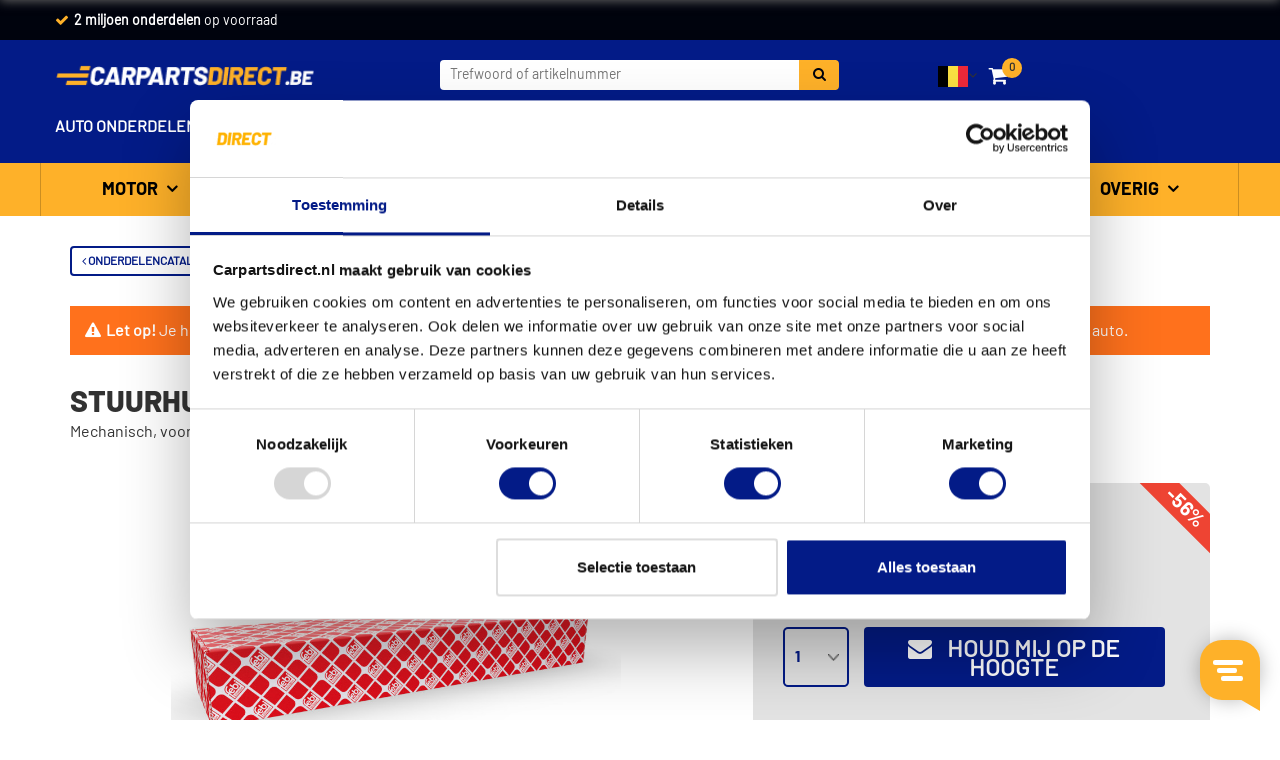

--- FILE ---
content_type: text/html; charset=UTF-8
request_url: https://www.carpartsdirect.be/febi-bilstein-01375-stuurhuis.htm
body_size: 19023
content:
<!doctype html>

<html class="no-js ubrs_top_bar_visible  ">
<head>
    <!-- Google tag (gtag.js) -->
    <script>
        window.dataLayer = window.dataLayer || [];
        function gtag(){
            dataLayer.push(arguments);
        }

        // gtag('js', new Date());
        // gtag('config', 'G-E58XYD4MXV');
    </script>

                <script>
                gtag("event", "view_item", {
                    currency: "EUR",
                    value: 135.52,
                    items: [{"item_id":"01375_178","item_name":"Stuurhuis Febi Bilstein 01375","item_brand":"Febi Bilstein","item_category":"Stuurhuis","price":135.52}]
                });
            </script>
        
    <!-- Google Tag Manager -->
    <script>(function(w,d,s,l,i){w[l]=w[l]||[];w[l].push({'gtm.start':
                new Date().getTime(),event:'gtm.js'});var f=d.getElementsByTagName(s)[0],
            j=d.createElement(s),dl=l!='dataLayer'?'&l='+l:'';j.async=true;j.src=
            'https://www.googletagmanager.com/gtm.js?id='+i+dl;f.parentNode.insertBefore(j,f);
        })(window,document,'script','dataLayer','GTM-52WB6LN');</script>
    <!-- End Google Tag Manager -->

    <meta charset="utf-8">
    <meta http-equiv="X-UA-Compatible" content="IE=Edge">
    <title>Stuurhuis Febi Bilstein 01375</title><meta name="description" content="Stuurhuis Febi Bilstein 01375 vanaf € 135,52! Levering door Nederland en België binnen 24/48u!"><meta name="robots" content="noindex,follow"><link rel="canonical" href="https://www.carpartsdirect.be/febi-bilstein-01375-stuurhuis.htm"><link rel="alternate" hreflang="nl-NL" href="https://www.carpartsdirect.nl/febi-bilstein-01375-stuurhuis.htm"><link rel="alternate" hreflang="nl-BE" href="https://www.carpartsdirect.be/febi-bilstein-01375-stuurhuis.htm">
    <meta name="viewport" content="width=device-width, initial-scale=1.0, user-scalable=no">
    <meta name="format-detection" content="telephone=no">
    <link rel="shortcut icon" href="https://www.carpartsdirect.be/images/cpd/favicon.ico">
    <link rel="apple-touch-icon" href="https://www.carpartsdirect.be/images/cpd/apple-touch-icon.png">

    <link rel="icon" type="image/png" sizes="192x192"  href="https://www.carpartsdirect.be/images/cpd/android-chrome-192x192.png">
    <link rel="icon" type="image/png" sizes="512x512"  href="https://www.carpartsdirect.be/images/cpd/android-chrome-512x512.png">
    <link rel="icon" type="image/png" sizes="32x32" href="https://www.carpartsdirect.be/images/cpd/favicon-32x32.png">
    <link rel="icon" type="image/png" sizes="16x16" href="https://www.carpartsdirect.be/images/cpd/favicon-16x16.png">
    <link href="https://cdn.jsdelivr.net/npm/select2@4.1.0-rc.0/dist/css/select2.min.css" rel="stylesheet" />

    <link rel="stylesheet" type="text/css" href="//cdn.jsdelivr.net/gh/kenwheeler/slick@1.8.1/slick/slick.css"/>
    <link rel="stylesheet" type="text/css" href="//cdn.jsdelivr.net/gh/kenwheeler/slick@1.8.1/slick/slick-theme.css"/>


    <link rel="preload" as="style" href="https://www.carpartsdirect.be/build/assets/vueInit-daf93a61.css" /><link rel="preload" as="style" href="https://www.carpartsdirect.be/build/assets/style-b591bb2a.css" /><link rel="modulepreload" href="https://www.carpartsdirect.be/build/assets/vueInit-e7ee5f4f.js" /><link rel="modulepreload" href="https://www.carpartsdirect.be/build/assets/_commonjsHelpers-23102255.js" /><link rel="modulepreload" href="https://www.carpartsdirect.be/build/assets/init-d1ba04ae.js" /><link rel="modulepreload" href="https://www.carpartsdirect.be/build/assets/lazyload-135acc09.js" /><link rel="modulepreload" href="https://www.carpartsdirect.be/build/assets/main-b42a2031.js" /><link rel="stylesheet" href="https://www.carpartsdirect.be/build/assets/vueInit-daf93a61.css" /><link rel="stylesheet" href="https://www.carpartsdirect.be/build/assets/style-b591bb2a.css" /><script type="module" src="https://www.carpartsdirect.be/build/assets/vueInit-e7ee5f4f.js"></script><script type="module" src="https://www.carpartsdirect.be/build/assets/init-d1ba04ae.js"></script><script type="module" src="https://www.carpartsdirect.be/build/assets/main-b42a2031.js"></script>
    <!-- ProfitMetrics snippet START-->
<script>
    window.profitMetrics = {
        pid: 'F6E81F6C8D4989A5',
        emailInputSelector: '.mail .email .pmmail',
        onLoad: () => {
            const email = '';
            if (email && email.includes('@') && email.includes('.') && !/\s/.test(email)) {
                profitMetrics.setEmail(email);
            }
        }
    }

</script>

<script src="https://cdn1.profitmetrics.io/F6E81F6C8D4989A5/bundle.js" defer></script>
<!-- ProfitMetrics snippet END-->

            <link rel="preload" as="style" href="https://www.carpartsdirect.be/build/assets/carpartsdirect-7d51ced7.css" /><link rel="stylesheet" href="https://www.carpartsdirect.be/build/assets/carpartsdirect-7d51ced7.css" />    
    <style>
    @font-face{
        font-family:'FontAwesome';
        src:url(https://www.carpartsdirect.be/build/assets/fontawesome-webfont-e511891d.eot);
        src:url(https://www.carpartsdirect.be/build/assets/fontawesome-webfont-e511891d.eot) format('embedded-opentype'),
        url(https://www.carpartsdirect.be/build/assets/fontawesome-webfont-2adefcbc.woff2) format('woff2'),
        url(https://www.carpartsdirect.be/build/assets/fontawesome-webfont-199411f6.woff) format('woff'),
        url(https://www.carpartsdirect.be/build/assets/fontawesome-webfont-4d6eb9e9.ttf) format('truetype'),
        url(https://www.carpartsdirect.be/build/assets/fontawesome-webfont-ad615792.svg) format('svg');font-weight:normal;font-style:normal
    }

    @font-face {
        font-family: 'barlowextrabold';
        
        
        src: url(https://www.carpartsdirect.be/build/assets/Barlow-Extra%20Bold-webfont-b00f0c4c.woff) format('woff'),
        url(https://www.carpartsdirect.be/build/assets/Barlow-Extra%20Bold-webfont-d0a93762.ttf) format('truetype');
        
        font-weight: normal;
        font-style: normal;
    }

    @font-face {
        font-family: 'barlowbold';
        
        
        src: url(https://www.carpartsdirect.be/build/assets/Barlow-Bold-webfont-4008c682.woff) format('woff'),
        url(https://www.carpartsdirect.be/build/assets/Barlow-Bold-webfont-c4d4ec03.ttf) format('truetype');
        
        font-weight: normal;
        font-style: normal;
    }

    @font-face {
        font-family: 'barlowregular';
        
        
        src: url(https://www.carpartsdirect.be/build/assets/Barlow-Regular-webfont-a5cc352f.woff) format('woff'),
        url(https://www.carpartsdirect.be/build/assets/Barlow-Regular-webfont-91e26c61.ttf) format('truetype');
        
        font-weight: normal;
        font-style: normal;
    }

    @font-face {
        font-family: 'barlowitalic';
        src: url(https://www.carpartsdirect.be/build/assets/Barlow-Italic-webfont-1aa092c8.eot);
        src: url(https://www.carpartsdirect.be/build/assets/Barlow-Italic-webfont-1aa092c8.eot) format('embedded-opentype'),
        url(https://www.carpartsdirect.be/build/assets/Barlow-Italic-webfont-dfc0229d.woff) format('woff'),
        url(https://www.carpartsdirect.be/build/assets/Barlow-Italic-webfont-42585f95.ttf) format('truetype');
        
        font-weight: normal;
        font-style: normal;
    }

    @font-face {
        font-family: 'barlowbold_italic';
        src: url(https://www.carpartsdirect.be/build/assets/Barlow-BoldItalic-webfont-ffb22073.eot);
        src: url(https://www.carpartsdirect.be/build/assets/Barlow-BoldItalic-webfont-ffb22073.eot) format('embedded-opentype'),
        url(https://www.carpartsdirect.be/build/assets/Barlow-BoldItalic-webfont-cbf889ee.woff) format('woff'),
        url(https://www.carpartsdirect.be/build/assets/Barlow-BoldItalic-webfont-a771807e.ttf) format('truetype');

        font-weight: normal;
        font-style: normal;
    }

    @font-face {
        font-family: 'barlowextrabold_italic';
        src: url(https://www.carpartsdirect.be/build/assets/Barlow-Extra%20Bold%20Italic-webfont-d9d5ddfa.eot);
        src: url(https://www.carpartsdirect.be/build/assets/Barlow-Extra%20Bold%20Italic-webfont-d9d5ddfa.eot) format('embedded-opentype'),
        url(https://www.carpartsdirect.be/build/assets/Barlow-Extra%20Bold%20Italic-webfont-67e1671d.woff) format('woff'),
        url(https://www.carpartsdirect.be/build/assets/Barlow-Extra%20Bold%20Italic-webfont-1c527e22.ttf) format('truetype');
        
        font-weight: normal;
        font-style: normal;
    }
</style>

    <style>
        @font-face{
            font-family:'FontAwesome';
            src:url(https://www.carpartsdirect.be/build/assets/fontawesome-webfont-e511891d.eot);
            src:url(https://www.carpartsdirect.be/build/assets/fontawesome-webfont-e511891d.eot) format('embedded-opentype'),
            url(https://www.carpartsdirect.be/build/assets/fontawesome-webfont-2adefcbc.woff2) format('woff2'),
            url(https://www.carpartsdirect.be/build/assets/fontawesome-webfont-199411f6.woff) format('woff'),
            url(https://www.carpartsdirect.be/build/assets/fontawesome-webfont-4d6eb9e9.ttf) format('truetype'),
            url(https://www.carpartsdirect.be/build/assets/fontawesome-webfont-ad615792.svg) format('svg');font-weight:normal;font-style:normal}
    </style>




    <meta name="csrf-token" content="3kPzDOssDZDBn4wpKLzD83AIFFwDQWTvmS0T55yV">

    <script type="application/ld+json">
    [{
        "@context": "http://schema.org",
        "@type": "WebSite",
        "url": "https://www.carpartsdirect.be",
        "name": "Carpartsdirect",
        "potentialAction": {
            "@type": "SearchAction",
            "target": "https://www.carpartsdirect.be/results?search[]={search_term_string}",
            "query-input": "required name=search_term_string"
        }
    },
    {
        "@context": "http://schema.org",
        "@type": "AutoPartsStore",
  	    "name": "Carpartsdirect",
  	    "currenciesAccepted": "EUR",
  	    "paymentAccepted": "iDeal, Paypal, CreditCard, Overboeking",
        "address": {
            "@type": "PostalAddress",
            "addressLocality": "Rotterdam",
            "addressRegion": "NL",
            "postalCode":"3044 GA",
            "streetAddress": "Dobbeweteringstraat 5"
  	    },
  	      	    "telephone": "03 808 19 05",
  	    "image": "https://www.carpartsdirect.be/images/logo.gif",
  	    "priceRange": "€"
    }];
    </script>

            <script type="application/ld+json">
            {"@context":"https:\/\/schema.org\/","@type":"Product","name":"Stuurhuis Febi Bilstein 01375","sku":"01375","brand":{"@type":"Brand","name":"Febi Bilstein"},"image":"https:\/\/cdn.hello-auto.com\/image\/0101\/01375_1.jpg","offers":{"@type":"Offer","priceCurrency":"EUR","price":135.51999999999998,"availability":"https:\/\/schema.org\/OutOfStock","url":"https:\/\/www.carpartsdirect.be\/febi-bilstein-01375-stuurhuis.htm"}}        </script>
    </head>

<body id="app">
<set-site-settings :sitesettings="{&quot;siteId&quot;:4,&quot;isResolved&quot;:true,&quot;siteName&quot;:&quot;Carpartsdirect.be&quot;,&quot;minOrderAmountForDiscount&quot;:&quot;&quot;,&quot;siteSettings&quot;:{&quot;Afzendernaam&quot;:&quot;Carpartsdirect.be&quot;,&quot;BTWpercentage&quot;:21,&quot;BannerActief&quot;:&quot;1&quot;,&quot;BestellingMail&quot;:&quot;bestelling@carpartsdirect.be&quot;,&quot;ContactMail&quot;:&quot;klantenservice@carpartsdirect.be&quot;,&quot;Grensbedrag&quot;:0,&quot;KortingBijGrensbedrag&quot;:false,&quot;OnderdeelaanvraagMail&quot;:&quot;klantenservice@carpartsdirect.be&quot;,&quot;ProductenPerPagina&quot;:20,&quot;baseUrl&quot;:&quot;https:\/\/www.carpartsdirect.be&quot;,&quot;copy_aanmeldingmail&quot;:&quot;aanmelding@carpartsdirect.be&quot;,&quot;countryCode&quot;:56,&quot;homeBannerId&quot;:92,&quot;licensePlateServiceOnline&quot;:true,&quot;locale&quot;:&quot;nl_BE&quot;,&quot;logo&quot;:&quot;images\/logo-cpd-be.png&quot;,&quot;name&quot;:&quot;Carpartsdirect.be&quot;,&quot;showAdministrativeCostsInSummary&quot;:false,&quot;showShippingCostsInSummary&quot;:false,&quot;taal&quot;:&quot;be&quot;,&quot;widgetBehaviour&quot;:&quot;&quot;}}"></set-site-settings>
<added-product-modal ref="addedProductModal"></added-product-modal>

<!-- Google Tag Manager (noscript) -->
<noscript><iframe src="https://www.googletagmanager.com/ns.html?id=GTM-52WB6LN"
                  height="0" width="0" style="display:none;visibility:hidden"></iframe></noscript>
<!-- End Google Tag Manager (noscript) -->
    <div class="main_wrapper " id="mainWrapper">
        <div class="top dark">
            <div class="mao-max1200">
                <a href="https://www.carpartsdirect.be/klantenservice/bezorgen/#llevertijden">
                    <div class="mao-header-ubr">
                        <div class="mao-header-ubr__item mao-header-ubr__item--first"><strong>Vandaag besteld,</strong> morgen in huis *</div>
                        <div class="mao-header-ubr__item mao-header-ubr__item--second"><strong>2 miljoen onderdelen</strong> op voorraad</div>

                        <div class="c-horizontal-list--aligned-right hidden-xs">
                            <div class="c-horizontal-list__item--compact">
                                <span class="hidden">Carpartsdirect.be</span>
                                <span class="hidden">164</span>
                            </div>
                            <div class="c-horizontal-list__item--compact">
                                <a href="https://www.kiyoh.com/reviews/1059840/Carpartsdirect.be?lang=nl">
                                    <img src="[data-uri]" data-src="/images/kiyoh-carpartsdirect.png" alt="eKomi" class="c-review__ekomi lazy">
                                    <img src="[data-uri]" data-src="/images/rating-stars-5.png" class="lazy c-review__stars" alt="">
                                    <span class="c-review"><strong class="c-review__rating">7.4</strong>/<span>10</span></span>
                                    <span class="c-review u-color--link-blue">164 reviews</span>
                                </a>
                            </div>
                        </div>
                    </div>
                </a>
            </div>
        </div>

        <header class="mao-header">
    <div class="mao-max1200">

        <div class="mao-header-navtrigger js-load-part-menu c-main-nav-menu-small"
         data-location="https://www.carpartsdirect.be/auto-onderdelen/">
    </div>



        <div class="mao-header-logo">
            <a href="https://www.carpartsdirect.be/"><img src="https://www.carpartsdirect.be/images/logo-cpd-be.png" alt="Carpartsdirect.be"></a>
        </div>

        <div class="mao-header-search">
            <form method="get" action="https://www.carpartsdirect.be/results/">
            <input type="text" name="search[]" value="" autocomplete="off" placeholder="Trefwoord of artikelnummer" class="ms_nox"><button class="click-search"><i
                        class="fa fa-search"></i></button>
            <em class="fa fa-times-circle mao-header-search__clear"></em>
            </form>
        </div>

        <div class="mao-header-cartandlogin">


            <div class="hidden-xs btn-group country-switch-btn-group">
            <button type="button" class="country-switch-btn btn btn-default dropdown-toggle" data-toggle="dropdown"
                aria-haspopup="true" aria-expanded="false">
            <img src="https://www.carpartsdirect.be/images/countries/be.svg" alt="België">
            <span class="fa fa-angle-down" aria-hidden="true"> </span>
        </button>
        <ul class="country-dropdown dropdown-menu pull-right">
                                                <li>
                        <a data-target="#" style="">
                                                            <span class="fa fa-angle-up" aria-hidden="true"> </span>
                                                        België <img src="https://www.carpartsdirect.be/images/countries/be.svg" alt="België">
                        </a>
                    </li>
                                                                <li>
                        <a data-target="https://www.carpartsdirect.nl" style="">
                                                        Nederland <img src="https://www.carpartsdirect.be/images/countries/nl.svg" alt="Nederland">
                        </a>
                    </li>
                                    </ul>
    </div>

            <div class="mao-header-cartandlogin" id="miniChart">
            <shopping-cart-total-header></shopping-cart-total-header>
        <mini-shopping-cart
            :next-action="'https://www.carpartsdirect.be/inloggen/'"
            :shopping-cart-route="'https://www.carpartsdirect.be/winkelwagen/'"
            :asset="'https://www.carpartsdirect.be/'"
        >
        </mini-shopping-cart>
    </div>

                            <div class="mao-header-cartandlogin__login">
                    <button class="js__login-show">Inloggen</button>
                </div>
                <div class="mao-login-popup mao-header-flyout">

    <div class="mao-header-flyout-wrapper">

        <div class="mao-login-popup__login-block active">

            <div class="hidden-xs">
                <div class="login-popup-header">
                    Inloggen
                </div>
            </div>

            <div class="mao-main-navigation__goback">
                <a href="#" class="js__mobile_hide_login">Terug</a>
                <span>Inloggen</span>
            </div>

                <form method="POST" action="https://www.carpartsdirect.be/auth/login" accept-charset="UTF-8" class="mao-form"><input name="_token" type="hidden" value="3kPzDOssDZDBn4wpKLzD83AIFFwDQWTvmS0T55yV">
                <input name="designation" type="hidden" value="header">

                <div class="mao-notification-login ">
                                    </div>

                <div class="form-group">
                    <input type="email" autocapitalize="none" class="form-control pmmail" name="emailAddress"
                           value=""
                           placeholder="E-mailadres">
                </div>

                <div class="form-group">
                    <input type="password" class="form-control" name="password" value=""
                           placeholder="Wachtwoord">
                </div>

                <button class="mao-button black full-w js__authenticate_header">Inloggen <i class="fa fa-angle-right"></i></button>

                <div class="mao-login-popup-forgotten-link js__show_fpassword_block">
                    Wachtwoord vergeten?
                </div>

            </form>

            <a href="https://www.carpartsdirect.be/account-aanmaken/">
                <button class="mao-button white full-w">Account aanmaken <i class="fa fa-angle-right"></i>
                </button>
            </a>

        </div>

        <div class="mao-login-popup__fpassword-block ">
            <form method="POST" action="https://www.carpartsdirect.be/vergeten" accept-charset="UTF-8" class="mao-form mao-forgot-form-header" id="forgotform"><input name="_token" type="hidden" value="3kPzDOssDZDBn4wpKLzD83AIFFwDQWTvmS0T55yV">
                <div class="mao-main-navigation__goback">
                    <a href="#" class="js__show_login_block">Terug</a>
                    <span>Wachtwoord vergeten</span>
                </div>
                <p class="mao-login-popup__fpassword-block__title"><strong>Nieuw wachtwoord instellen</strong>
                </p>

                <p>Stuur je e-mailadres en je ontvangt binnen enkele minuten een link waarmee je een nieuw wachtwoord kunt instellen.</p>

                <div class="mao-notification-forgot-header ">
                                                        </div>

                <div class="form-group">
                    <input type="email" autocapitalize="none" class="form-control pmmail" name="emailAddress" id="email"
                           value=""
                           placeholder="E-mailadres">
                </div>
                <button id="forgotjq" class="mao-button black full-w js__forgot-header">Versturen <i class="fa fa-angle-right"></i></button>

                <button class="mao-button white full-w js__show_login_block">Terug naar inloggen<i class="fa fa-angle-right"></i></button>
            </form>
        </div>

    </div>

    <div class="js__flyout-close flyout-close hidden-xs">
        <span>&times;</span>
    </div>

</div>
                    </div>

    </div>
</header>
        <div class="mao-suggest mao-header-flyout">
            <div class="mao-header-flyout-wrapper" id="searchResults">

            </div>

            <div class="js__flyout-close flyout-close">
                <span>&times;</span>
            </div>
        </div>

        <div class="mao-main-navigation--wrap">
    <div class="mao-max1200 ">

        <div class="mao-navigation-desktop-close ">
            &times;
        </div>

        <nav class="mao-main-navigation">

            <ul>
                                    <li class="visible-xs" id="mm-small">
            <center>
                <img src="[data-uri]" data-src="/images/ring-alt.gif" class="lazy" alt="">
            </center>
        </li>
                    
                                <li><a href="#">Auto onderdelen</a>

                    <div class="mao-main-navigation-level2">
                        <div class="mao-max1200">
                            <div class="mao-main-navigation__goback">
                                <a href="#" class="js__main-navigation__goback">Terug</a>
                                <span>Auto onderdelen</span>
                            </div>

                            <div class="c-nav-category-menu__header">
                                <span>Populaire auto onderdelen</span><br>
                            </div>

                            <div class="row">
                                                            <div class="col-sm-2">
                                    <dl>
                                        <dt>Motor</dt>
                                        <dd>
                                            <ul>
                                                                                                <li>
                                                    <a href="https://www.carpartsdirect.be/accu/">Accu</a>
                                                </li>
                                                                                                <li>
                                                    <a href="https://www.carpartsdirect.be/bobine/">Bobine</a>
                                                </li>
                                                                                                <li>
                                                    <a href="https://www.carpartsdirect.be/bougie/">Bougie</a>
                                                </li>
                                                                                                <li>
                                                    <a href="https://www.carpartsdirect.be/brandstoffilter/">Brandstoffilter</a>
                                                </li>
                                                                                                <li>
                                                    <a href="https://www.carpartsdirect.be/distributieriem-set/">Distributieriem set</a>
                                                </li>
                                                                                                <li>
                                                    <a href="https://www.carpartsdirect.be/interieurfilter/">Interieurfilter</a>
                                                </li>
                                                                                                <li>
                                                    <a href="https://www.carpartsdirect.be/luchtfilter/">Luchtfilter</a>
                                                </li>
                                                                                                <li>
                                                    <a href="https://www.carpartsdirect.be/multiriem/">Multiriem</a>
                                                </li>
                                                                                                <li>
                                                    <a href="https://www.carpartsdirect.be/oliefilter/">Oliefilter</a>
                                                </li>
                                                                                                <li>
                                                    <a href="https://www.carpartsdirect.be/ophangrubber/">Ophangrubber</a>
                                                </li>
                                                                                                <li>
                                                    <a href="https://www.carpartsdirect.be/wiellager/">Wiellager</a>
                                                </li>
                                                                                            </ul>
                                        </dd>
                                    </dl>
                                </div>
                                                            <div class="col-sm-2">
                                    <dl>
                                        <dt>Onderstel</dt>
                                        <dd>
                                            <ul>
                                                                                                <li>
                                                    <a href="https://www.carpartsdirect.be/aandrijfashoes/">Aandrijfashoes</a>
                                                </li>
                                                                                                <li>
                                                    <a href="https://www.carpartsdirect.be/draagarm/">Draagarm</a>
                                                </li>
                                                                                                <li>
                                                    <a href="https://www.carpartsdirect.be/draagarmrubber/">Draagarmrubber</a>
                                                </li>
                                                                                                <li>
                                                    <a href="https://www.carpartsdirect.be/fuseekogel/">Fuseekogel</a>
                                                </li>
                                                                                                <li>
                                                    <a href="https://www.carpartsdirect.be/gasveer/">Gasveer</a>
                                                </li>
                                                                                                <li>
                                                    <a href="https://www.carpartsdirect.be/schokdemper/">Schokdemper</a>
                                                </li>
                                                                                                <li>
                                                    <a href="https://www.carpartsdirect.be/stabilisatorstang/">Stabilisatorstang</a>
                                                </li>
                                                                                                <li>
                                                    <a href="https://www.carpartsdirect.be/stabilisatorstang-rubber/">Stabilisatorstang rubber</a>
                                                </li>
                                                                                                <li>
                                                    <a href="https://www.carpartsdirect.be/stuurkogel/">Stuurkogel</a>
                                                </li>
                                                                                                <li>
                                                    <a href="https://www.carpartsdirect.be/trekhaak/">Trekhaak</a>
                                                </li>
                                                                                                <li>
                                                    <a href="https://www.carpartsdirect.be/wielbouten/">Wielbouten</a>
                                                </li>
                                                                                            </ul>
                                        </dd>
                                    </dl>
                                </div>
                                                            <div class="col-sm-2">
                                    <dl>
                                        <dt>Carrosserie</dt>
                                        <dd>
                                            <ul>
                                                                                                <li>
                                                    <a href="https://www.carpartsdirect.be/achterlicht/">Achterlicht</a>
                                                </li>
                                                                                                <li>
                                                    <a href="https://www.carpartsdirect.be/buitenspiegel/">Buitenspiegel</a>
                                                </li>
                                                                                                <li>
                                                    <a href="https://www.carpartsdirect.be/buitenspiegelglas/">Buitenspiegelglas</a>
                                                </li>
                                                                                                <li>
                                                    <a href="https://www.carpartsdirect.be/bumper/">Bumper</a>
                                                </li>
                                                                                                <li>
                                                    <a href="https://www.carpartsdirect.be/grille/">Grille</a>
                                                </li>
                                                                                                <li>
                                                    <a href="https://www.carpartsdirect.be/knipperlicht/">Knipperlicht</a>
                                                </li>
                                                                                                <li>
                                                    <a href="https://www.carpartsdirect.be/koplamp/">Koplamp</a>
                                                </li>
                                                                                                <li>
                                                    <a href="https://www.carpartsdirect.be/mistlampen/">Mistlampen</a>
                                                </li>
                                                                                                <li>
                                                    <a href="https://www.carpartsdirect.be/raammechanisme/">Raammechanisme</a>
                                                </li>
                                                                                                <li>
                                                    <a href="https://www.carpartsdirect.be/ruitenwissers/">Ruitenwissers</a>
                                                </li>
                                                                                                <li>
                                                    <a href="https://www.carpartsdirect.be/spatbord/">Spatbord</a>
                                                </li>
                                                                                            </ul>
                                        </dd>
                                    </dl>
                                </div>
                                                            <div class="col-sm-2">
                                    <dl>
                                        <dt>Koeling</dt>
                                        <dd>
                                            <ul>
                                                                                                <li>
                                                    <a href="https://www.carpartsdirect.be/airco-droger/">Airco droger</a>
                                                </li>
                                                                                                <li>
                                                    <a href="https://www.carpartsdirect.be/condensor-airco/">Condensor airco</a>
                                                </li>
                                                                                                <li>
                                                    <a href="https://www.carpartsdirect.be/kachelradiateur/">Kachelradiateur</a>
                                                </li>
                                                                                                <li>
                                                    <a href="https://www.carpartsdirect.be/koelvloeistof/">Koelvloeistof</a>
                                                </li>
                                                                                                <li>
                                                    <a href="https://www.carpartsdirect.be/koelvloeistof-dop/">Koelvloeistof dop</a>
                                                </li>
                                                                                                <li>
                                                    <a href="https://www.carpartsdirect.be/koelvloeistof-temperatuur-sensor/">Koelvloeistof temperatuur sensor</a>
                                                </li>
                                                                                                <li>
                                                    <a href="https://www.carpartsdirect.be/radiateur/">Radiateur</a>
                                                </li>
                                                                                                <li>
                                                    <a href="https://www.carpartsdirect.be/radiateurdop/">Radiateurdop</a>
                                                </li>
                                                                                                <li>
                                                    <a href="https://www.carpartsdirect.be/radiateurslang/">Radiateurslang</a>
                                                </li>
                                                                                                <li>
                                                    <a href="https://www.carpartsdirect.be/ventilator-motor/">Ventilator motor</a>
                                                </li>
                                                                                                <li>
                                                    <a href="https://www.carpartsdirect.be/waterpomp/">Waterpomp</a>
                                                </li>
                                                                                            </ul>
                                        </dd>
                                    </dl>
                                </div>
                                                            <div class="col-sm-2">
                                    <dl>
                                        <dt>Remmen</dt>
                                        <dd>
                                            <ul>
                                                                                                <li>
                                                    <a href="https://www.carpartsdirect.be/handrem/">Handrem</a>
                                                </li>
                                                                                                <li>
                                                    <a href="https://www.carpartsdirect.be/handremkabel/">Handremkabel</a>
                                                </li>
                                                                                                <li>
                                                    <a href="https://www.carpartsdirect.be/remblokken/">Remblokken</a>
                                                </li>
                                                                                                <li>
                                                    <a href="https://www.carpartsdirect.be/remklauw/">Remklauw</a>
                                                </li>
                                                                                                <li>
                                                    <a href="https://www.carpartsdirect.be/remklauw-reparatieset/">Remklauw reparatieset</a>
                                                </li>
                                                                                                <li>
                                                    <a href="https://www.carpartsdirect.be/remschijven/">Remschijven</a>
                                                </li>
                                                                                                <li>
                                                    <a href="https://www.carpartsdirect.be/remschoenen/">Remschoenen</a>
                                                </li>
                                                                                                <li>
                                                    <a href="https://www.carpartsdirect.be/remslang/">Remslang</a>
                                                </li>
                                                                                                <li>
                                                    <a href="https://www.carpartsdirect.be/remvloeistof/">Remvloeistof</a>
                                                </li>
                                                                                                <li>
                                                    <a href="https://www.carpartsdirect.be/slijtage-indicator/">Slijtage indicator</a>
                                                </li>
                                                                                                <li>
                                                    <a href="https://www.carpartsdirect.be/wielremcilinder/">Wielremcilinder</a>
                                                </li>
                                                                                            </ul>
                                        </dd>
                                    </dl>
                                </div>
                                                            <div class="col-sm-2">
                                    <dl>
                                        <dt>Overig</dt>
                                        <dd>
                                            <ul>
                                                                                                <li>
                                                    <a href="https://www.carpartsdirect.be/abs-sensor/">ABS sensor</a>
                                                </li>
                                                                                                <li>
                                                    <a href="https://www.carpartsdirect.be/aandrijfas/">Aandrijfas</a>
                                                </li>
                                                                                                <li>
                                                    <a href="https://www.carpartsdirect.be/distributieriem/">Distributieriem</a>
                                                </li>
                                                                                                <li>
                                                    <a href="https://www.carpartsdirect.be/egr-klep/">EGR-klep</a>
                                                </li>
                                                                                                <li>
                                                    <a href="https://www.carpartsdirect.be/homokineet/">Homokineet</a>
                                                </li>
                                                                                                <li>
                                                    <a href="https://www.carpartsdirect.be/katalysator/">Katalysator</a>
                                                </li>
                                                                                                <li>
                                                    <a href="https://www.carpartsdirect.be/krukassensor/">Krukassensor</a>
                                                </li>
                                                                                                <li>
                                                    <a href="https://www.carpartsdirect.be/lambda-sonde/">Lambda-sonde</a>
                                                </li>
                                                                                                <li>
                                                    <a href="https://www.carpartsdirect.be/motorolie/">Motorolie</a>
                                                </li>
                                                                                                <li>
                                                    <a href="https://www.carpartsdirect.be/ruitenwissermotor/">Ruitenwissermotor</a>
                                                </li>
                                                                                                <li>
                                                    <a href="https://www.carpartsdirect.be/tankdop/">Tankdop</a>
                                                </li>
                                                                                            </ul>
                                        </dd>
                                    </dl>
                                </div>
                                                        </div>

                            <div class="c-nav-category-menu__footer">
                                <a href="https://www.carpartsdirect.be/auto-onderdelen/" class="c-button--black">Onderdelencatalogus <i class="fa fa-angle-right"></i> </a>
                            </div>

                        </div>

                    </div>
                </li>
                                                <li class=""><a href="#">Automerken</a>

                    <div class="mao-main-navigation-level2">
                        <div class="mao-max1200">
                            <div class="mao-main-navigation__goback">
                                <a href="#" class="js__main-navigation__goback">Terug</a>
                                <span>Automerken</span>
                            </div>
                            <div class="row">
                                <ul class="mao-main-navigation__brand_list">
                                                                    <li class="col-sm-2 col-xs-6">
                                        <a href="https://www.carpartsdirect.be/seat-onderdelen/" class="navigation-brand-item" alt="Seat onderdelen" title="Seat onderdelen">
                                            <p class="mao-ratio-5-9">
                                                <img src="[data-uri]" data-src="https://cdn.hello-auto.com/content-page/logo/seat-40.png" class="lazy" alt="Seat onderdelen">
                                            </p>
                                            <p class="text-center">Seat onderdelen</p>
                                        </a>
                                    </li>
                                                                    <li class="col-sm-2 col-xs-6">
                                        <a href="https://www.carpartsdirect.be/peugeot-onderdelen/" class="navigation-brand-item" alt="Peugeot onderdelen" title="Peugeot onderdelen">
                                            <p class="mao-ratio-5-9">
                                                <img src="[data-uri]" data-src="https://cdn.hello-auto.com/content-page/logo/peugeot-35.png" class="lazy" alt="Peugeot onderdelen">
                                            </p>
                                            <p class="text-center">Peugeot onderdelen</p>
                                        </a>
                                    </li>
                                                                    <li class="col-sm-2 col-xs-6">
                                        <a href="https://www.carpartsdirect.be/ford-onderdelen/" class="navigation-brand-item" alt="Ford onderdelen" title="Ford onderdelen">
                                            <p class="mao-ratio-5-9">
                                                <img src="[data-uri]" data-src="https://cdn.hello-auto.com/content-page/logo/ford-15.png" class="lazy" alt="Ford onderdelen">
                                            </p>
                                            <p class="text-center">Ford onderdelen</p>
                                        </a>
                                    </li>
                                                                    <li class="col-sm-2 col-xs-6">
                                        <a href="https://www.carpartsdirect.be/fiat-onderdelen/" class="navigation-brand-item" alt="Fiat onderdelen" title="Fiat onderdelen">
                                            <p class="mao-ratio-5-9">
                                                <img src="[data-uri]" data-src="https://cdn.hello-auto.com/content-page/logo/fiat-14.png" class="lazy" alt="Fiat onderdelen">
                                            </p>
                                            <p class="text-center">Fiat onderdelen</p>
                                        </a>
                                    </li>
                                                                    <li class="col-sm-2 col-xs-6">
                                        <a href="https://www.carpartsdirect.be/renault-onderdelen/" class="navigation-brand-item" alt="Renault onderdelen" title="Renault onderdelen">
                                            <p class="mao-ratio-5-9">
                                                <img src="[data-uri]" data-src="https://cdn.hello-auto.com/content-page/logo/renault-38.png" class="lazy" alt="Renault onderdelen">
                                            </p>
                                            <p class="text-center">Renault onderdelen</p>
                                        </a>
                                    </li>
                                                                    <li class="col-sm-2 col-xs-6">
                                        <a href="https://www.carpartsdirect.be/citroen-onderdelen/" class="navigation-brand-item" alt="Citroën onderdelen" title="Citroën onderdelen">
                                            <p class="mao-ratio-5-9">
                                                <img src="[data-uri]" data-src="https://cdn.hello-auto.com/content-page/logo/citroen-8.png" class="lazy" alt="Citroën onderdelen">
                                            </p>
                                            <p class="text-center">Citroën onderdelen</p>
                                        </a>
                                    </li>
                                                                </ul>
                            </div>

                        </div>

                        <div class="mao-main-navigation-level2__footer">
                            Bekijk alle <a href="https://www.carpartsdirect.be/automerken/" class="arrow-link">Automerken</a>
                        </div>

                    </div>
                </li>
                                                <li><a href="#">Onderdeelmerken</a>

                    <div class="mao-main-navigation-level2">
                        <div class="mao-max1200">

                            <div class="mao-main-navigation__goback">
                                <a href="#" class="js__main-navigation__goback">Terug</a>
                                <span>Onderdeelmerken</span>
                            </div>

                            <div class="row">
                                <ul class="mao-main-navigation__brand_list">
                                                                    <li class="col-sm-2 col-xs-6">
                                        <a href="https://www.carpartsdirect.be/varta/"
                                           class="navigation-brand-item" alt="Varta onderdelen" title="Varta onderdelen">
                                            <p class="mao-ratio-5-9">
                                                <img src="[data-uri]" data-src="https://cdn.hello-auto.com/content-page/partbrand/varta-partbrand-2.jpg" class="lazy" alt="Varta onderdelen">
                                            </p>
                                            <p class="text-center">Varta onderdelen</p>
                                        </a>
                                    </li>
                                                                     <li class="col-sm-2 col-xs-6">
                                        <a href="https://www.carpartsdirect.be/brembo/"
                                           class="navigation-brand-item" alt="Brembo onderdelen" title="Brembo onderdelen">
                                            <p class="mao-ratio-5-9">
                                                <img src="[data-uri]" data-src="https://cdn.hello-auto.com/content-page/partbrand/brembo-partbrand-119.jpg" class="lazy" alt="Brembo onderdelen">
                                            </p>
                                            <p class="text-center">Brembo onderdelen</p>
                                        </a>
                                    </li>
                                                                     <li class="col-sm-2 col-xs-6">
                                        <a href="https://www.carpartsdirect.be/kroon-oil/"
                                           class="navigation-brand-item" alt="Kroon Oil onderdelen" title="Kroon Oil onderdelen">
                                            <p class="mao-ratio-5-9">
                                                <img src="[data-uri]" data-src="https://cdn.hello-auto.com/content-page/partbrand/kroon-oil-partbrand-298.jpg" class="lazy" alt="Kroon Oil onderdelen">
                                            </p>
                                            <p class="text-center">Kroon Oil onderdelen</p>
                                        </a>
                                    </li>
                                                                     <li class="col-sm-2 col-xs-6">
                                        <a href="https://www.carpartsdirect.be/castrol/"
                                           class="navigation-brand-item" alt="Castrol onderdelen" title="Castrol onderdelen">
                                            <p class="mao-ratio-5-9">
                                                <img src="[data-uri]" data-src="https://cdn.hello-auto.com/content-page/partbrand/castrol-partbrand-223.jpg" class="lazy" alt="Castrol onderdelen">
                                            </p>
                                            <p class="text-center">Castrol onderdelen</p>
                                        </a>
                                    </li>
                                                                     <li class="col-sm-2 col-xs-6">
                                        <a href="https://www.carpartsdirect.be/contitech/"
                                           class="navigation-brand-item" alt="Contitech onderdelen" title="Contitech onderdelen">
                                            <p class="mao-ratio-5-9">
                                                <img src="[data-uri]" data-src="https://cdn.hello-auto.com/content-page/partbrand/contitech-partbrand-35.jpg" class="lazy" alt="Contitech onderdelen">
                                            </p>
                                            <p class="text-center">Contitech onderdelen</p>
                                        </a>
                                    </li>
                                                                     <li class="col-sm-2 col-xs-6">
                                        <a href="https://www.carpartsdirect.be/romax/"
                                           class="navigation-brand-item" alt="Romax onderdelen" title="Romax onderdelen">
                                            <p class="mao-ratio-5-9">
                                                <img src="[data-uri]" data-src="https://cdn.hello-auto.com/content-page/partbrand/romax-partbrand-86.jpg" class="lazy" alt="Romax onderdelen">
                                            </p>
                                            <p class="text-center">Romax onderdelen</p>
                                        </a>
                                    </li>
                                                                 </ul>
                            </div>

                        </div>

                        <div class="mao-main-navigation-level2__footer">
                            Bekijk alle <a href="https://www.carpartsdirect.be/onderdeelmerken/" class="arrow-link">Onderdeelmerken</a>
                        </div>

                    </div>
                </li>
                
                                    <li class=""><a href="#">Auto accessoires</a>

                        <div class="mao-main-navigation-level2">
                            <div class="mao-max1200">
                                <div class="mao-main-navigation__goback">
                                    <a href="#" class="js__main-navigation__goback">Terug</a>
                                    <span>Auto accessoires</span>
                                </div>

                                <div class="c-nav-category-menu__header">
                                    <span>Populaire auto accessoires</span><br>
                                </div>

                                <div class="row">
                                    
                                                                            <div class="col-sm-3">
                                            <ul class="m-sub-menu">
                                                                                                    <li>
                                                        <a href="https://www.carpartsdirect.be/autostoelhoes/">Autostoelhoes</a>
                                                    </li>
                                                                                                    <li>
                                                        <a href="https://www.carpartsdirect.be/wieldoppen/">Wieldoppen </a>
                                                    </li>
                                                                                                    <li>
                                                        <a href="https://www.carpartsdirect.be/automatten/">Automatten</a>
                                                    </li>
                                                                                                    <li>
                                                        <a href="https://www.carpartsdirect.be/sportstoelen/">Sportstoelen </a>
                                                    </li>
                                                                                                    <li>
                                                        <a href="https://www.carpartsdirect.be/autohoes/">Autohoes </a>
                                                    </li>
                                                                                                    <li>
                                                        <a href="https://www.carpartsdirect.be/veiligheidsgordel/">Veiligheidsgordel </a>
                                                    </li>
                                                                                                    <li>
                                                        <a href="https://www.carpartsdirect.be/stuurhoes/">Stuurhoes</a>
                                                    </li>
                                                                                                    <li>
                                                        <a href="https://www.carpartsdirect.be/antenne/">Antenne</a>
                                                    </li>
                                                                                                    <li>
                                                        <a href="https://www.carpartsdirect.be/motor-onderhoud/">Motor onderhoud</a>
                                                    </li>
                                                                                                    <li>
                                                        <a href="https://www.carpartsdirect.be/armsteunen/">Armsteunen</a>
                                                    </li>
                                                                                            </ul>
                                        </div>
                                                                            <div class="col-sm-3">
                                            <ul class="m-sub-menu">
                                                                                                    <li>
                                                        <a href="https://www.carpartsdirect.be/motorolie/">Motorolie</a>
                                                    </li>
                                                                                                    <li>
                                                        <a href="https://www.carpartsdirect.be/led-lampen-auto/">Led autolampen</a>
                                                    </li>
                                                                                                    <li>
                                                        <a href="https://www.carpartsdirect.be/pookknoppen/">Pookknoppen </a>
                                                    </li>
                                                                                                    <li>
                                                        <a href="https://www.carpartsdirect.be/fietsendrager/">Fietsendrager</a>
                                                    </li>
                                                                                                    <li>
                                                        <a href="https://www.carpartsdirect.be/zijwindschermen/">Zijwindschermen</a>
                                                    </li>
                                                                                                    <li>
                                                        <a href="https://www.carpartsdirect.be/uitlaatsierstuk/">Uitlaatsierstuk </a>
                                                    </li>
                                                                                                    <li>
                                                        <a href="https://www.carpartsdirect.be/racegaas/">Racegaas</a>
                                                    </li>
                                                                                                    <li>
                                                        <a href="https://www.carpartsdirect.be/sportuitlaten/">Sportuitlaten</a>
                                                    </li>
                                                                                                    <li>
                                                        <a href="https://www.carpartsdirect.be/kentekenplaathouder/">Kentekenplaathouder</a>
                                                    </li>
                                                                                                    <li>
                                                        <a href="https://www.carpartsdirect.be/spoiler/">Spoiler</a>
                                                    </li>
                                                                                            </ul>
                                        </div>
                                                                            <div class="col-sm-3">
                                            <ul class="m-sub-menu">
                                                                                                    <li>
                                                        <a href="https://www.carpartsdirect.be/dodehoekspiegel/">Dodehoekspiegel</a>
                                                    </li>
                                                                                                    <li>
                                                        <a href="https://www.carpartsdirect.be/wielsloten/">Wielsloten</a>
                                                    </li>
                                                                                                    <li>
                                                        <a href="https://www.carpartsdirect.be/chroom-sierlijsten/">Chroom sierlijsten</a>
                                                    </li>
                                                                                                    <li>
                                                        <a href="https://www.carpartsdirect.be/sigarettenaansteker-auto/">Sigarettenaansteker</a>
                                                    </li>
                                                                                                    <li>
                                                        <a href="https://www.carpartsdirect.be/veerwegbegrenzers/">Veerwegbegrenzer</a>
                                                    </li>
                                                                                                    <li>
                                                        <a href="https://www.carpartsdirect.be/pookhoes/">Pookhoes </a>
                                                    </li>
                                                                                                    <li>
                                                        <a href="https://www.carpartsdirect.be/telefoonhouder/">Telefoonhouder</a>
                                                    </li>
                                                                                                    <li>
                                                        <a href="https://www.carpartsdirect.be/versnellingspookknop/">Versnellingspookknop</a>
                                                    </li>
                                                                                                    <li>
                                                        <a href="https://www.carpartsdirect.be/startkabelset/">Startkabelset</a>
                                                    </li>
                                                                                                    <li>
                                                        <a href="https://www.carpartsdirect.be/spatlappen/">Spatlappen</a>
                                                    </li>
                                                                                            </ul>
                                        </div>
                                                                            <div class="col-sm-3">
                                            <ul class="m-sub-menu">
                                                                                                    <li>
                                                        <a href="https://www.carpartsdirect.be/anti-roest/">Anti roest</a>
                                                    </li>
                                                                                                    <li>
                                                        <a href="https://www.carpartsdirect.be/sierlijst/">Sierlijst</a>
                                                    </li>
                                                                                                    <li>
                                                        <a href="https://www.carpartsdirect.be/aandrijfashoes/">Aandrijfashoes</a>
                                                    </li>
                                                                                                    <li>
                                                        <a href="https://www.carpartsdirect.be/stuur/">Stuur</a>
                                                    </li>
                                                                                                    <li>
                                                        <a href="https://www.carpartsdirect.be/binnenspiegel/">Binnenspiegel </a>
                                                    </li>
                                                                                                    <li>
                                                        <a href="https://www.carpartsdirect.be/veren-auto/">Veren</a>
                                                    </li>
                                                                                            </ul>
                                        </div>
                                                                    </div>

                                <br>
                                <div class="c-nav-category-menu__footer">
                                    <a href="https://www.carpartsdirect.be/auto-accessoires/" class="c-button--black">Auto accessoires <i class="fa fa-angle-right"></i> </a>
                                </div>

                            </div>

                        </div>
                    </li>
                
                <div class="visible-xs mao-main-navigation__toolbar">
                                            <div><a href="#" class="js__mobile_login">Inloggen</a></div>
                                        <div><a href="https://www.carpartsdirect.be/klantenservice/">Klantenservice</a></div>
                </div>
                <div class="visible-xs mao-main-navigation__flag site-switch-small">
        <div>
            <span>België</span>
            <span class="fa fa-angle-down" aria-hidden="true"> </span>
            <img src="https://www.carpartsdirect.be/images/countries/be.svg" alt="België">
        </div>
        <div class="flag_toggle">
                                                                                                                                        <a data-target="https://www.carpartsdirect.nl"  style="padding-right: 0px;"><span style="color: #666666; text-transform: none">Nederland</span> <img src="https://www.carpartsdirect.be/images/countries/nl.svg" alt="Nederland"></a>
                                                        </div>
    </div>
            </ul>

        </nav>

    </div>
</div>
<div class="l-header-row--black hidden-xs" id="mm-desktop">
    <div class="l-header-row__content">
    <ul class="c-nav-category-menu">
                        
            <li class="c-nav-category-menu__item js-hide-on-leave" data-group="js-mm">
                <button class="c-nav-category-menu__button js-change-visibility js-load-part-menu"
                        data-target="#mm_1" data-group="js-mm" data-toggle="true"
                        data-location="https://www.carpartsdirect.be/auto-onderdelen/">
                    Motor
                </button>
                <div class="c-flyout-category-menu" id="mm_1">
                                    <div class="c-flyout-category-menu__loader">
                    </div>
                                </div>
            </li>
                    
            <li class="c-nav-category-menu__item js-hide-on-leave" data-group="js-mm">
                <button class="c-nav-category-menu__button js-change-visibility js-load-part-menu"
                        data-target="#mm_2" data-group="js-mm" data-toggle="true"
                        data-location="https://www.carpartsdirect.be/auto-onderdelen/">
                    Onderstel
                </button>
                <div class="c-flyout-category-menu" id="mm_2">
                                    <div class="c-flyout-category-menu__loader">
                    </div>
                                </div>
            </li>
                    
            <li class="c-nav-category-menu__item js-hide-on-leave" data-group="js-mm">
                <button class="c-nav-category-menu__button js-change-visibility js-load-part-menu"
                        data-target="#mm_3" data-group="js-mm" data-toggle="true"
                        data-location="https://www.carpartsdirect.be/auto-onderdelen/">
                    Carrosserie
                </button>
                <div class="c-flyout-category-menu" id="mm_3">
                                    <div class="c-flyout-category-menu__loader">
                    </div>
                                </div>
            </li>
                    
            <li class="c-nav-category-menu__item js-hide-on-leave" data-group="js-mm">
                <button class="c-nav-category-menu__button js-change-visibility js-load-part-menu"
                        data-target="#mm_4" data-group="js-mm" data-toggle="true"
                        data-location="https://www.carpartsdirect.be/auto-onderdelen/">
                    Koeling
                </button>
                <div class="c-flyout-category-menu" id="mm_4">
                                    <div class="c-flyout-category-menu__loader">
                    </div>
                                </div>
            </li>
                    
            <li class="c-nav-category-menu__item js-hide-on-leave" data-group="js-mm">
                <button class="c-nav-category-menu__button js-change-visibility js-load-part-menu"
                        data-target="#mm_5" data-group="js-mm" data-toggle="true"
                        data-location="https://www.carpartsdirect.be/auto-onderdelen/">
                    Remmen
                </button>
                <div class="c-flyout-category-menu" id="mm_5">
                                    <div class="c-flyout-category-menu__loader">
                    </div>
                                </div>
            </li>
                    
            <li class="c-nav-category-menu__item js-hide-on-leave" data-group="js-mm">
                <button class="c-nav-category-menu__button js-change-visibility js-load-part-menu"
                        data-target="#mm_6" data-group="js-mm" data-toggle="true"
                        data-location="https://www.carpartsdirect.be/auto-onderdelen/">
                    Overig
                </button>
                <div class="c-flyout-category-menu" id="mm_6">
                                    <div class="c-flyout-category-menu__loader">
                    </div>
                                </div>
            </li>
            </ul>
    </div>
</div>



        <div class="tooltip-bar">
                        </div>
        <div id="mainContent">
                
    
                
            <div class="l-row">
            <div class="l-row__content">
                <div class="c-row">
                    <div class="c-row__content">
                        <div class="mao-catalog-nav">
                            <div>
                                <a href="https://www.carpartsdirect.be/auto-onderdelen/" class="mao-button black">
                                    <i class="fa fa-angle-left"></i> Onderdelencatalogus
                                </a>
                            </div>
                            <div>
                                <ul class="c-breadcrumb" itemscope="" itemtype="http://schema.org/BreadcrumbList">
                                        <li class="c-breadcrumb__item" itemprop="itemListElement" itemscope="" itemtype="http://schema.org/ListItem">
                <a itemprop="item" href="/">
                    <span itemprop="name">Home</span>
                    <meta itemprop="position" content="1">
                </a>
            </li>
                                        <li class="c-breadcrumb__item" itemprop="itemListElement" itemscope="" itemtype="http://schema.org/ListItem">
                <a itemprop="item" href="https://www.carpartsdirect.be/auto-onderdelen/">
                    <span itemprop="name">Auto onderdelen</span>
                    <meta itemprop="position" content="2">
                </a>
            </li>
                                        <li class="c-breadcrumb__item" itemprop="itemListElement" itemscope="" itemtype="http://schema.org/ListItem">
                <a itemprop="item" href="https://www.carpartsdirect.be/stuurhuis/">
                    <span itemprop="name">Stuurhuis</span>
                    <meta itemprop="position" content="3">
                </a>
            </li>
                                        <li class="c-breadcrumb__item" itemprop="itemListElement" itemscope="" itemtype="http://schema.org/ListItem">
                <span class="last" itemprop="name">Stuurhuis Febi Bilstein 01375</span>
                <meta itemprop="position" content="4">
            </li>
            </ul>                            </div>
                        </div>
                    </div>
                </div>
            </div>
        </div>

        <script>
            window.onload = (function(){
                if(window.location.hash) {
                    MAO_MAIN.scrollToElement(window.location.hash, -140);
                    $('#pdp_reviews .js__pdpAcco-trigger').click();
                }
            });
        </script>
        <div class="mao-max1200">
            <div class="c-row">
    <div class="c-row__content">
        <div class="c-notification--warn ">

            <div class="row">
                <div class="col-md-12">
                    <p class="margin-zero"> <span class="c-notification__row--warn  "></span><b>Let op!</b> Je hebt nog geen auto geselecteerd. <span class="mao-blueLink" id="toggleModalCar" data-toggle="modal" data-target="#modalSearchCar">Vul je kenteken in of selecteer handmatig</span> om te tonen of dit product geschikt is voor jouw auto. </p>

                </div>
            </div>

            <div class="mao-modal modal fade" id="modalSearchCar" tabindex="-1" aria-labelledby="exampleModalLabel" aria-hidden="true">
                <div class="modal-dialog">
                    <div class="modal-content">
                        <div class="modal-header">
                            <button type="button" class="close" data-dismiss="modal" aria-label="Close"><span
                                    aria-hidden="true" class="pull-right">&times;</span></button>
                        </div>
                        <div class="modal-body">
                                                            <div class="carSearch">
    
        <div class="c-car-select__home">
            

            <form method="POST" action="https://www.carpartsdirect.be/car/specifications" accept-charset="UTF-8" class="mao-vehicle-search"><input name="_token" type="hidden" value="3kPzDOssDZDBn4wpKLzD83AIFFwDQWTvmS0T55yV">
            <div class="l-row">
                <div class="l-row__content">
                    <div class="c-row--padding-top-15px">
                        <div class="c-row__content--padding-15px">
                            <div class="">
                                                                    <span class="u-font--x-large">Selecteer je voertuig</span><br>
                                                            </div>
                        </div>
                    </div>
                </div>
            </div>
                                        <div class="l-row">
                <div class="l-row__content">
                    <div class="c-row--padding-top-15px">
                        <input id="show-type" type="hidden" name="show" value="home">
                        <div class="c-row__content--padding-15px">
                            <div class="c-vertical-list">
                                
                                                                    <input name="slug" type="hidden" value="https://www.carpartsdirect.be/febi-bilstein-01375-stuurhuis.htm">
                                
                                
                                
                                <div class="c-vertical-list__item">
                                    <div class="c-input-group-car">
                                        <span class="c-input-group-car-addon " id="addon1"></span>
                                        <select class="c-select c-select-car mao-brand-search" aria-describedby="addon1" name="car_brand_id"><option value="" selected="selected"></option><optgroup label="Populaire merken"><option value="1964">Audi</option><option value="2283">Volkswagen</option><option value="2184">Opel</option><option value="2044">Ford</option><option value="1984">BMW</option><option value="2150">Mercedes-Benz</option></optgroup><optgroup label="A"><option value="1944">Abarth</option><option value="1945">Ac</option><option value="1946">Acura</option><option value="1951">Aixam</option><option value="1952">Alfa Romeo</option><option value="1953">Alpina</option><option value="1954">Alpine</option><option value="1956">Amc</option><option value="1958">Aro</option><option value="1959">Artega</option><option value="1960">Asia Motors</option><option value="1962">Aston Martin</option><option value="1964">Audi</option><option value="1965">Austin</option><option value="1966">Austin-Healey</option><option value="1967">Auto Union</option><option value="1968">Autobianchi</option></optgroup><optgroup label="B"><option value="1970">Baic</option><option value="1973">Baw</option><option value="1977">Bentley</option><option value="1979">Bertone</option><option value="1982">Bitter</option><option value="1983">Bizzarrini</option><option value="1984">BMW</option><option value="1985">Bond</option><option value="1986">Borgward</option><option value="1988">Bristol</option><option value="1992">Bugatti</option><option value="1993">Buick</option><option value="1994">BYD</option></optgroup><optgroup label="C"><option value="1995">Cadillac</option><option value="1999">Carbodies</option><option value="2000">Casalini</option><option value="2001">Caterham</option><option value="2006">Checker</option><option value="2007">Chery</option><option value="2008">Chevrolet</option><option value="2009">Chrysler</option><option value="2010">Citroën</option><option value="2014">Cupra</option></optgroup><optgroup label="D"><option value="2015">Dacia</option><option value="2017">Daewoo</option><option value="2018">Daf</option><option value="2019">Daihatsu</option><option value="2020">Daimler</option><option value="2021">Dallas</option><option value="2022">De La Chapelle</option><option value="2023">De Lorean</option><option value="2024">De Tomaso</option><option value="2027">Dodge</option><option value="2028">Donkervoort</option><option value="2029">Dr</option><option value="2030">Ds</option></optgroup><optgroup label="E"><option value="2034">Eagle</option></optgroup><optgroup label="F"><option value="2041">Ferrari</option><option value="2042">Fiat</option><option value="2043">Fisker</option><option value="2044">Ford</option><option value="2045">Ford Africa</option><option value="2046">Ford Australia</option><option value="2047">Ford Otosan</option><option value="2048">Ford Usa</option><option value="2049">FSO</option></optgroup><optgroup label="G"><option value="2051">Galloper</option><option value="2054">Gaz</option><option value="2055">Geely</option><option value="2057">Genesis</option><option value="2058">Geo</option><option value="2060">Ginetta</option><option value="2062">Glas</option><option value="2063">Gmc</option><option value="2067">Great Wall</option><option value="2068">Grecav</option></optgroup><optgroup label="H"><option value="2071">Hillman</option><option value="2072">Hindustan</option><option value="2074">Hobbycar</option><option value="2075">Honda</option><option value="2080">Hummer</option><option value="2084">Hyundai</option></optgroup><optgroup label="I"><option value="2086">Indigo</option><option value="2087">Ineos</option><option value="2088">Infiniti</option><option value="2089">Innocenti</option><option value="2090">Iran Khodro</option><option value="2091">Irmscher</option><option value="2092">Isdera</option><option value="2093">Iso</option><option value="2094">Isorivolta</option><option value="2095">Isuzu</option><option value="2097">Iveco</option><option value="2098">Izh</option></optgroup><optgroup label="J"><option value="2100">Jaguar</option><option value="2102">Jeep</option><option value="2103">Jensen</option><option value="2105">Jmc</option></optgroup><optgroup label="K"><option value="2108">Kia</option><option value="2111">Ktm</option></optgroup><optgroup label="L"><option value="2114">Lada</option><option value="2115">Lamborghini</option><option value="2117">Lancia</option><option value="2118">Land Rover</option><option value="2119">Landwind (Jmc)</option><option value="2122">Levc</option><option value="2124">Lexus</option><option value="2125">Lifan</option><option value="2126">Ligier</option><option value="2127">Lincoln</option><option value="2129">Lloyd</option><option value="2131">Lotus</option><option value="2132">Lti</option><option value="2135">Lynk &amp; Co</option></optgroup><optgroup label="M"><option value="2136">Mahindra</option><option value="2140">Marcos</option><option value="2141">Maserati</option><option value="2144">Maybach</option><option value="2145">Mazda</option><option value="2147">Mclaren</option><option value="2148">Mega</option><option value="2150">Mercedes</option><option value="2151">Mercury</option><option value="2152">Metrocab</option><option value="2153">Mg</option><option value="2157">Microcar</option><option value="2158">Middlebridge</option><option value="2159">Minelli</option><option value="2160">Mini</option><option value="2161">Mitsubishi</option><option value="2162">Mitsuoka</option><option value="2164">Morgan</option><option value="2165">Morris</option><option value="2166">Moskvich</option><option value="2172">Mpm Motors</option></optgroup><optgroup label="N"><option value="2178">Nissan/Datsun</option><option value="2180">Nsu</option></optgroup><optgroup label="O"><option value="2181">Oldsmobile</option><option value="2182">Oltcit</option><option value="2184">Opel</option><option value="2186">Osca</option></optgroup><optgroup label="P"><option value="2187">Pagani</option><option value="2188">Panoz</option><option value="2189">Panther</option><option value="2190">Peugeot</option><option value="2191">Pgo</option><option value="2193">Piaggio</option><option value="2195">Plymouth</option><option value="2196">Polestar</option><option value="2197">Pontiac</option><option value="2198">Porsche</option><option value="2199">Premier</option><option value="2200">Proton</option><option value="2201">Puch</option></optgroup><optgroup label="R"><option value="2205">Ram</option><option value="2206">Ranger</option><option value="2207">Rayton Fissore</option><option value="2209">Reliant</option><option value="2210">Renault</option><option value="2214">Riley</option><option value="2216">Rolls-Royce</option><option value="2218">Rover</option><option value="2220">Ruf</option></optgroup><optgroup label="S"><option value="2221">Saab</option><option value="2225">Santana</option><option value="2226">Saturn</option><option value="2228">Seat</option><option value="2232">Shelby</option><option value="2235">Sipani</option><option value="2236">Skoda</option><option value="2238">Smart</option><option value="2241">Spectre</option><option value="2242">Spyker</option><option value="2243">Ssangyong</option><option value="2244">Standard Automobile</option><option value="2245">Steyr</option><option value="2247">Subaru</option><option value="2248">Sunbeam</option><option value="2250">Suzuki</option></optgroup><optgroup label="T"><option value="2253">Talbot</option><option value="2254">Tata</option><option value="2256">Tesla</option><option value="2263">Toyota</option><option value="2264">Toyota (Gac)</option><option value="2265">Trabant</option><option value="2266">Triumph</option><option value="2269">Tvr</option></optgroup><optgroup label="U"><option value="2270">Uaz</option><option value="2272">Umm</option></optgroup><optgroup label="V"><option value="2273">Vauxhall</option><option value="2274">Vector</option><option value="2276">Venturi</option><option value="2280">Vm</option><option value="2283">Volkswagen</option><option value="2282">Volvo</option></optgroup><optgroup label="W"><option value="2285">Wartburg</option><option value="2286">Westfield</option><option value="2287">Wey</option><option value="2288">Wiesmann</option><option value="2289">Willys</option><option value="2290">Wolseley</option></optgroup><optgroup label="Y"><option value="2299">Yugo</option><option value="2300">Yulon</option></optgroup><optgroup label="Z"><option value="2301">Zastava</option><option value="2302">Zaz</option><option value="2303">Zenos Cars</option></optgroup></select>
                                    </div>
                                </div>
                                                                <div class="c-vertical-list__item">
                                    <div class="c-input-group-car">
                                        <span class="c-input-group-car-addon is-disabled " id="addon3"></span>
                                        <select class="c-select c-select-car mao-model-search" aria-describedby="addon3" disabled name="car_model_id"><option value="0">Selecteer model</option></select>
                                    </div>
                                </div>
                                <div class="c-vertical-list__item">
                                    <div class="c-input-group-car">
                                        <span class="c-input-group-car-addon is-disabled" id="addon4"></span>
                                        <select class="c-select c-select-car mao-type-search" aria-describedby="addon4" disabled name="type_code"><option value="0">Selecteer type</option></select>
                                    </div>
                                </div>
                            </div>
                        </div>
                    </div>
                </div>
            </div>
            </form>
        </div>

    </div>
                                                    </div>
                    </div>
                </div>
            </div>
        </div>
    </div>
</div>
        <div class="mao-main-container" itemscope itemtype="http://schema.org/Product" >

            <h1 class="mao-h1 "   style="margin-bottom: 0px;"  itemprop="name">
                Stuurhuis Febi Bilstein 01375
            </h1>
                            <p style="margin-bottom: 40px">Mechanisch, voor voertuigen met stuur links</p>
            
                        <meta itemprop="brand" content="Febi Bilstein">
            <meta itemprop="sku" content="01375_178">
                <div class="mao-section-bordered">
                    <div class="row">
                        <div class="col-sm-7">
                            <div class="pdp-media">
                                <div id="pdp_media" class="bordered_section">
                                    <div class="pdp_media">
                    <div class="pdp_media_img pdp_zoom_trigger--click" id="outputCarousel" data-value="https://cdn.hello-auto.com/0101/01375_1.jpg">
            <img itemprop="image" src="https://cdn.hello-auto.com/image/0101/01375_1.jpg" alt="Febi Bilstein Stuurhuis 01375">
        </div>

        <div id="pdp_zoom_trigger">
            <span class="pdp_zoom_trigger--click"><i class="fa fa-expand"></i>Vergroten</span>
        </div>

            
</div>
                                </div>

                            </div>
                        </div>

                        <div class="col-sm-5">
                            <div class="pdp-summary" id="product" data-description="Stuurhuis" data-local_brand="Febi Bilstein" data-local_brand_id="178" data-catalog_nr="01375" data-href="https://www.carpartsdirect.be/febi-bilstein-01375-stuurhuis.htm" >
            <div class="ribbon">
            <span>-56%&nbsp;
            </span>
        </div>
        <div class="mao-price-component mao-price-component--40px mao-price-component--pdpSummary" itemprop="offers" itemscope itemtype="http://schema.org/Offer">

                            
        <meta itemprop="priceCurrency" content="EUR" />
        <meta itemprop="price" content="135.52" />
        <meta itemprop="url" content="https://www.carpartsdirect.be/febi-bilstein-01375-stuurhuis.htm" />
        <link itemprop="availability" href="http://schema.org/InStock" />
        <link itemprop="itemCondition" href="https://schema.org/NewCondition" />
                    <div id="gross_price_incl_vat" data-value="307.9934"><span class="mao-price-component__secondary">&euro; 307,99</span></div>
                <span class="mao-price-component__main">
            <div id="net_price_incl_vat" data-value="135.52"> <span class="mao-price-component-euro">&euro; </span>135,52
                            </div>
        </span>

            </div>

    <div></div>

        <div class="pdp-amount">
        <add-shopping-item :item='{&quot;id&quot;:36010004,&quot;articleNr&quot;:&quot;01375&quot;,&quot;productId&quot;:36010004,&quot;localBrand&quot;:&quot;Febi Bilstein&quot;,&quot;depotId&quot;:30,&quot;catalogNr&quot;:&quot;01375&quot;,&quot;localBrandId&quot;:178,&quot;supplierCode&quot;:18,&quot;inStock&quot;:false,&quot;description&quot;:&quot;Stuurhuis&quot;,&quot;title&quot;:&quot;Stuurhuis Febi Bilstein 01375&quot;,&quot;slug&quot;:&quot;febi-bilstein-01375-stuurhuis&quot;,&quot;orderQuantity&quot;:1,&quot;discount&quot;:&quot;56.0&quot;,&quot;netPrice&quot;:&quot;112.00&quot;,&quot;shippingCosts&quot;:[{&quot;costs&quot;:8.95,&quot;iso&quot;:528,&quot;letter&quot;:&quot;I&quot;},{&quot;costs&quot;:10.95,&quot;iso&quot;:276,&quot;letter&quot;:&quot;I&quot;},{&quot;costs&quot;:9.95,&quot;iso&quot;:56,&quot;letter&quot;:&quot;I&quot;}],&quot;shippingCostsLetter&quot;:&quot;&quot;,&quot;deposit&quot;:&quot;0.00&quot;,&quot;generic&quot;:false,&quot;defaultCategoryImage&quot;:&quot;https:\/\/cdn.hello-auto.com\/defaultLocalCategoryImages\/587.jpg&quot;,&quot;images&quot;:[&quot;cdn:\/\/dynamic_assets\/140x140\/0101\/01375_1.jpg&quot;],&quot;shoppingImage&quot;:&quot;https:\/\/cdn.hello-auto.com\/image\/0101\/01375_1.jpg&quot;,&quot;href&quot;:&quot;https:\/\/www.carpartsdirect.be\/febi-bilstein-01375-stuurhuis.htm&quot;,&quot;grossPrice&quot;:&quot;254.54&quot;,&quot;localCategoryIds&quot;:[587],&quot;priceChoice&quot;:2,&quot;car&quot;:null,&quot;typeCode&quot;:null,&quot;supplierDeliveryText&quot;:{&quot;orderMoment&quot;:&quot;Vandaag voor 22:30 besteld&quot;,&quot;deliveryMoment&quot;:&quot;morgen bij u geleverd.&quot;,&quot;deliveryDelayed&quot;:&quot;Tijdelijk uitverkocht&quot;},&quot;fastDeliveryPrices&quot;:[{&quot;supplierId&quot;:13,&quot;depotId&quot;:30,&quot;discount&quot;:&quot;56.0&quot;,&quot;netPrice&quot;:&quot;112.00&quot;,&quot;grossPrice&quot;:&quot;254.54&quot;,&quot;supplierCode&quot;:18,&quot;orderQuantity&quot;:1,&quot;dropShipment&quot;:false,&quot;supplierNr&quot;:&quot;01375&quot;,&quot;deposit&quot;:&quot;0.00&quot;,&quot;prio&quot;:0,&quot;updatedAt&quot;:&quot;2025-07-22T07:08:34Z&quot;,&quot;supplierDeliveryText&quot;:{&quot;orderMoment&quot;:&quot;Vandaag voor 22:30 besteld&quot;,&quot;deliveryMoment&quot;:&quot;morgen bij u geleverd.&quot;,&quot;deliveryDelayed&quot;:&quot;Tijdelijk uitverkocht&quot;}}]}'>
            <template #default="{addProduct, updateAmount}">
                <div class="col-xs-2">
                    <qty-options :order-quantity="1" @input="updateAmount"></qty-options>
                </div>
                <div class="col-xs-10">
                                            <button data-toggle="modal" data-target="#remindMe36010004" class="mao-button full-w btn-secondary" style="height: 60px;">
                            <i class="fa fa-envelope"></i> &nbsp; Houd mij op de hoogte
                        </button>
                                    </div>
            </template>
        </add-shopping-item>

    </div>



    
    

            <div class="mao-product-fragment-no-stock">
            <span><i class="fa fa-exclamation-triangle"></i> <strong>Tijdelijk uitverkocht</strong></span>
        </div>
    
    <div class="pdp-whishlist">
        <p>
            <span class="mao-whishlist-trigger mao-link js__wishlist-trigger">
                                    <i class="fa fa-star"></i> Zet op wensenlijst <i class="fa fa-angle-right"></i>
                
                <span class="mao-tooltip ">
                    <span class="mao-tooltip-body">
                        <span class="greenCheck-item"><strong>Artikel is toegevoegd aan je wensenlijst</strong></span>
                    </span>
                </span>
            </span>
        </p>
    </div>
    <p class="mao-ellipsis">
    <ul class="mao-simpleBulletList" itemprop="description">
                                                        <li>Gewicht [kg]: 3,303</li>
                                                                <li>Aantal tanden: 18</li>
                                                                <li>Werkwijze: Mechanisch</li>
                                        </ul>

            <a href="#pdp_specs" class="mao-blueLink pdp-summary-all" onclick="MAO_MAIN.scrollToElement('#pdp_specs', -140);$('#pdp_specs .js__pdpAcco-trigger').click()">
            Alle specificaties <i class="fa fa-angle-right"></i>
        </a>
            </p>
</div>
                        </div>
                    </div>

                </div>

                

                                <div class="mao-section-bordered" id="pdp_specs">
                    <span class="mao-h2 mao-h2--pdpAcco js__pdpAcco-trigger mao-plus-minus">Specificaties</span>

                    <div class="mao-pdp-acco-body js__pdpAcco-body">
                        <div class="mao-pdp-acco-body-gutter">
                        <table class="specsTable table" width="100%">
    <tr>
        <td>Fabrikantcode</td>
        <td><span itemprop="mpn">01375</span></td>
    </tr>

            <tr>
            <td>Merk</td>
            <td><a href="https://www.carpartsdirect.be/febi-bilstein">Febi Bilstein</a></td>
        </tr>
    

            <tr>
            <td>Categorie</td>
            <td><a href="https://www.carpartsdirect.be/stuurhuis">Stuurhuis</a></td>
        </tr>
    

            <tr>
            <td>Bekijk meer</td>
            <td><a href="https://www.carpartsdirect.be/febi-bilstein-stuurhuis">Febi Bilstein Stuurhuis</a></td>
        </tr>
    
    
                                                            <tr>
                    <td>Gewicht [kg]</td>
                    <td>3,303</td>
                </tr>
                                            <tr>
                    <td>Aantal tanden</td>
                    <td>18</td>
                </tr>
                                            <tr>
                    <td>Werkwijze</td>
                    <td>Mechanisch</td>
                </tr>
                                            <tr>
                    <td>Links-/rechtsbesturing</td>
                    <td>Voor voertuigen met stuur links</td>
                </tr>
                                        <tr>
                <td>EAN</td>
                <td>4027816013754</td>
            </tr>

                            <meta itemprop="gtin13" content="4027816013754">
                                    </table>

<style>
    .specsTable {
        font-size: 90%;
    }

    .specsTable tr:nth-of-type(2n+1) td {
        background: #f1f1f1
    }

    .specsTable tr td:nth-last-child(2n+1) {
        text-align: right;
    }

    .specsTable tr td:first-child {
        font-weight: bold;
    }
</style>
                        </div>
                    </div>
                </div>


                                                    
                
                <div class="mao-section-bordered" id="pdp_oems">
        <span class="mao-h2 mao-h2--pdpAcco js__pdpAcco-trigger mao-plus-minus">OEM nummers</span>

        <div class="mao-pdp-acco-body js__pdpAcco-body">
            <div class="mao-pdp-acco-body-gutter">
                <ul class="pdp_list pdp_list--level1">
                                <li class="mao-usage-collapseTrigger">
                <a class="collapsable" data-toggle="collapse" aria-expanded="true" href="#id-applicability-volkswagen">
                    <dl>
                        <dt>Volkswagen</dt>
                        <dd></dd>
                    </dl>
                    <div class="collapsed collapse in" id="id-applicability-volkswagen">
                        <ul class="pdp_specs_list pdp_specs_list--level1">
                                                            <li>
                                    <dl>
                                        <dt>Volkswagen</dt>
                                        <dd style="width: 200px;"><span class="mao-blueLink" onclick="document.location.href='/results/?search[]=191 419 061 G'">191 419 061 G</span></dd>
                                    </dl>
                                </li>
                                                            <li>
                                    <dl>
                                        <dt>Volkswagen</dt>
                                        <dd style="width: 200px;"><span class="mao-blueLink" onclick="document.location.href='/results/?search[]=191 419 063 C'">191 419 063 C</span></dd>
                                    </dl>
                                </li>
                                                            <li>
                                    <dl>
                                        <dt>Volkswagen</dt>
                                        <dd style="width: 200px;"><span class="mao-blueLink" onclick="document.location.href='/results/?search[]=191 419 063 CX'">191 419 063 CX</span></dd>
                                    </dl>
                                </li>
                                                    </ul>
                    </div>
                </a>
            </li>
                    <li class="mao-usage-collapseTrigger">
                <a class="collapsable" data-toggle="collapse" aria-expanded="true" href="#id-applicability-seat">
                    <dl>
                        <dt>Seat</dt>
                        <dd></dd>
                    </dl>
                    <div class="collapsed collapse in" id="id-applicability-seat">
                        <ul class="pdp_specs_list pdp_specs_list--level1">
                                                            <li>
                                    <dl>
                                        <dt>Seat</dt>
                                        <dd style="width: 200px;"><span class="mao-blueLink" onclick="document.location.href='/results/?search[]=191 419 063 C'">191 419 063 C</span></dd>
                                    </dl>
                                </li>
                                                            <li>
                                    <dl>
                                        <dt>Seat</dt>
                                        <dd style="width: 200px;"><span class="mao-blueLink" onclick="document.location.href='/results/?search[]=191 419 063 CX'">191 419 063 CX</span></dd>
                                    </dl>
                                </li>
                                                    </ul>
                    </div>
                </a>
            </li>
                        </ul>
                            </div>
        </div>
    </div>


                <div class="mao-section-bordered" id="pdp_usage">
                                        <span class="mao-h2 mao-h2--pdpAcco js__pdpAcco-trigger mao-plus-minus">Toepasbaarheid</span>

                    <div class="mao-pdp-acco-body js__pdpAcco-body">
                        <div class="mao-pdp-acco-body-gutter">
                                                            <p class="mao-h3">Dit artikel is geschikt voor de volgende voertuigen</p>
                                <div id="types-placeholder" data-product-id="36010004">
                                    <img src="https://cdn.hello-auto.com/images/spinner.gif" style="width: 25px;margin: 0px auto;display: block;">
                                </div>
                                <div class="mao-more-less mao-more-less--withMask">
                                    <a data-toggle="collapse" href="#mao-pdp-usage-more">
                                        <span>Toon meer</span>
                                        <span class="fa fa-angle-down"></span>

                                        <em>Toon minder</em>
                                        <em class="fa fa-angle-up"></em>
                                    </a>
                                </div>
                                                    </div>
                    </div>
                </div>

                

                            <div class="mao-bottom-carousel ">

        <span class="mao-h2">Laatst bekeken</span>

        <div class="swiper-recentlyViewed">
            <div class="swiper-container swiper-container-horizontal">
                <div class="swiper-wrapper">

                                        <div class="swiper-slide swiper-slide-next" style="width: 192.5px;">
    <div class="mao-product-fragment">
        <a href="https://www.carpartsdirect.be/febi-bilstein-01375-stuurhuis.htm">
            <div class="mao-product-fragment__gfx">
                <div class="mao-product-fragment__gfx-gutter">

                                                                                <img src="https://cdn.hello-auto.com/0101/01375_1.jpg" title="Stuurhuis Febi Bilstein 01375" alt="Stuurhuis Febi Bilstein 01375">

                                        <div class="discount-badge top-left">
                        <dl class="discount-badge__inner">
                            <dt>-56%</dt>
                            <dd>&nbsp;</dd>
                        </dl>
                    </div>
                                    </div>
            </div>

            <div class="mao-product-fragment__txt">
                <div class="mao-product-fragment-brand">
                                            <img src="https://cdn.hello-auto.com/content-page/partbrand/febi-bilstein-partbrand-178.jpg" class="mao-thumbImage--60x30" alt="Febi Bilstein">
                                    </div>
                <div class="mao-product-fragment-title">
                    Stuurhuis Febi Bilstein 01375
                </div>
                <div class="mao-product-fragment-price">
                    <span><sub>&euro;</sub> 135,52</span>
                    <em >&euro; 307,99</em>
                </div>
            </div>
        </a>
    </div>
</div>                                                <!-- Add Pagination -->
                    <div class="swiper-pagination"></div>
                </div>
            </div>
            <div class="mao-carousel-pager swiper-pagination swiper-pagination-recentlyViewed swiper-pagination-clickable">
                <span class="swiper-pagination-bullet swiper-pagination-bullet-active"></span>
                            </div>
        </div>
    </div>

        </div>
    </div>

    <div class="mao-modal modal fade mao-addToCartModal" id="maoAddToCart" tabindex="-1" role="dialog">
        
    </div>

        <div class="mao-modal modal fade" id="optionMore" tabindex="-1" role="dialog">
    <div class="modal-dialog modal-dialog-centered" role="document">
        <div class="modal-content">
            <div class="modal-header">
                <button type="button" class="close" data-dismiss="modal" aria-label="Close">
                    <span aria-hidden="true" style="float: right">&times;</span>
                </button>
            </div>
            <div class="modal-body">
                <p>Vul hieronder het aantal in dat je wilt bestellen en klik op doorgaan</p>
                <div class="row">
                    <div class="col-xs-7">
                        <input id="modalInputQty" type="number" class="form-control" step="1">
                    </div>
                    <div class="col-xs-5">
                        <button id="modalSubmitQty" class="mao-button c-button--black--width-unchanged">Doorgaan</button>
                    </div>
                </div>
            </div>
        </div>
    </div>
</div>

        <div class="mao-modal modal fade" id="remindMe36010004" tabindex="-1" role="dialog">
            <div class="modal-dialog" role="document">
                <div class="modal-content">
                    <div class="modal-header">
                        <button type="button" class="close" data-dismiss="modal" aria-label="Close">
                            <span aria-hidden="true" style="float: right">&times;</span>
                        </button>
                        <div class="header-text">
                            <h3 class="mao-h2" style="font-size: 25px; margin: 10px 0 -25px 0;">Blijf op de hoogte van de...</h3>
                        </div>
                    </div>
                    <div class="modal-body">

                        <h3>Stuurhuis Febi Bilstein 01375</h3>
                        <p><a data-href="https://www.carpartsdirect.be/febi-bilstein-01375-stuurhuis.htm" class="mao-blueLink">Stuurhuis Febi Bilstein 01375</a>&nbsp;is tijdelijk uitverkocht. Ontvang een e-mailbericht zodra dit product weer leverbaar is.</p>


                        <div class="mao-notification invalidMail warn hide">
                            <i class="fa fa-exclamation-triangle"></i><span>Dit is geen geldig e-mailadres.</span>
                        </div>
                        <div class="mao-notification remindMeSuccess info hide">
                            <i class="fa fa-exclamation-triangle"></i><span>We informeren je zodra dit product weer op voorraad is!</span>
                        </div>

                        <form action="" class="mao-form remindForm" data-form="36010004">
                            <div class="form-group">
                                <label for="remindMeEmailAddress">E-mailadres</label>
                                <input type="email" autocapitalize="none"
                                       class="form-control pmmail"
                                       name="remindMeEmailAddress"
                                       value=""
                                       placeholder="Vul je e-mailadres in">
                            </div>

                            <div class="form-group">
                                <button class="mao-button btn-secondary btn-secondary-small btnRemindMe" data-id="36010004" data-href="https://www.carpartsdirect.be/febi-bilstein-01375-stuurhuis.htm">
                                    <i class="fa fa-envelope"></i> Houd mij op de hoogte
                                </button>
                            </div>

                            <a href="https://www.carpartsdirect.be/klantenservice/algemeen/#privacy-policy" class="mao-blueLink">Privacybeleid</a>
                        </form>
                    </div>
                </div>
            </div>
        </div>
    
    <div class="mao-modal modal fade" id="pdp_zoom_modal" tabindex="-1" role="dialog">
    <div class="modal-dialog">
        <div class="modal-content">
            <div class="modal-header">
                <button type="button" class="close" data-dismiss="modal" aria-label="Close"><span
                        aria-hidden="true" class="pull-right">&times;</span></button>
            </div>
            <div class="modal-body pdp_media">
                                    <div class="pdp_media_img">
                                                                                <img src="https://cdn.hello-auto.com/0101/01375_1.jpg" class="" alt="Febi Bilstein Stuurhuis 01375">
                                            </div>
                
                        </div>
                    </div>
            </div>
        </div>
    </div>
</div>

    <div id="pdp_sticky_bar">
    <div class="mao-max1200">
        <div class="mao-main-container">
                        <div class="psb_gfx" id="product-image" data-value="https://cdn.hello-auto.com/0101/01375_1.jpg">
                <img src="https://cdn.hello-auto.com/0101/01375_1.jpg" class="mao-thumbImage--30x30" alt="">
            </div>
                        <div class="psb_txt">
                <div class="psb_product_info">
                    <div class="psb_product_info--title" id="product" data-description="Stuurhuis" data-local_brand="Febi Bilstein" data-local_brand_id="178" data-catalog_nr="01375" data-href="https://www.carpartsdirect.be/febi-bilstein-01375-stuurhuis.htm" >
                        Stuurhuis Febi Bilstein 01375
                        <div class="mao-price-component mao-price-component--20px mao-price-component--pdpStickyBar">
                                <span class="mao-price-component__main"><span
                                        class="mao-price-component-euro">&euro;&nbsp;</span>135,52</span>
                            &nbsp;
                            <span class="mao-price-component__secondary" >&euro;&nbsp;307,99</span>
                        </div>
                    </div>
                </div>
            </div>
            <ul class="psb_links">
                <li data-hook="#pdp_specs">Specificaties</li><li data-hook="#pdp_oems">OEM nummers</li><li data-hook="#pdp_usage">Toepasbaarheid</li>
            </ul>
                <add-shopping-item :order-btn-text="true" :item='{"images360":[],"articleNr":"01375","additional":[],"localBrand":"Febi Bilstein","depotId":30,"description":"Stuurhuis","discount":"56.0","netPrice":"112.00","localBrandId":178,"grossPrice":"254.54","supplierCode":18,"title":"Stuurhuis Febi Bilstein 01375","orderQuantity":1,"oems":[{"oem":"191 419 061 G","name":"Volkswagen","vim_car_brand_id":2283},{"oem":"191 419 063 C","name":"Seat","vim_car_brand_id":2228},{"oem":"191 419 063 C","name":"Volkswagen","vim_car_brand_id":2283},{"oem":"191 419 063 CX","name":"Seat","vim_car_brand_id":2228},{"oem":"191 419 063 CX","name":"Volkswagen","vim_car_brand_id":2283}],"specs":["Gewicht [kg]: 3,303","Aantal tanden: 18","Werkwijze: Mechanisch","Links-\/rechtsbesturing: voor voertuigen met stuur links"],"ean":["4027816013754"],"subparts":0,"inStock":false,"prices":[{"supplierId":13,"depotId":30,"discount":"56.0","netPrice":"112.00","grossPrice":"254.54","supplierCode":18,"purchasePrice":"66.81","orderQuantity":1,"dropShipment":false,"supplierNr":"01375","deposit":"0.00","prio":0,"updatedAt":"2025-07-22T07:08:34Z"}],"slug":"febi-bilstein-01375-stuurhuis","images":["cdn:\/\/dynamic_assets\/0101\/01375_1.jpg"],"productId":36010004,"seoIndex":false,"localCategories":["Stuurhuis"],"generic":false,"shippingCosts":[{"costs":8.95,"iso":528,"letter":"I"},{"costs":10.95,"iso":276,"letter":"I"},{"costs":9.95,"iso":56,"letter":"I"}],"localCategoryIds":[587],"deposit":"0.00","catalogNr":"01375","feedImages":[],"attributes":[],"reviews":[],"subtitle":"Mechanisch, voor voertuigen met stuur links","id":36010004,"isInStock":null,"assets":[],"vehicle":false,"vimTypeId":null,"vehicleCode":null,"extra_specs":[],"breadcrumb":null,"modelIds":[],"modelGroupIds":[],"carBrandIds":[],"fastDeliveryPrices":[{"supplierId":13,"depotId":30,"discount":"56.0","netPrice":"112.00","grossPrice":"254.54","supplierCode":18,"orderQuantity":1,"dropShipment":false,"supplierNr":"01375","deposit":"0.00","prio":0,"updatedAt":"2025-07-22T07:08:34Z","supplierDeliveryText":{"orderMoment":"Vandaag voor 22:30 besteld","deliveryMoment":"morgen bij u geleverd.","deliveryDelayed":"Tijdelijk uitverkocht"}}],"dropShipment":false,"linked":[],"shippingCostsLetter":"","alternativeData":null,"netPriceInclVat":135.51999999999998,"grossPriceInclVat":307.9934,"depositInclVat":0,"defaultCategoryImage":"https:\/\/cdn.hello-auto.com\/defaultLocalCategoryImages\/587.jpg","shoppingImage":"https:\/\/cdn.hello-auto.com\/image\/0101\/01375_1.jpg","cleanShoppingImage":"https:\/\/cdn.hello-auto.com\/defaultLocalCategoryImages\/587.jpg","supplierDeliveryText":{"orderMoment":"Vandaag voor 22:30 besteld","deliveryMoment":"morgen bij u geleverd.","deliveryDelayed":"Tijdelijk uitverkocht"},"supplierNrs":[],"href":"https:\/\/www.carpartsdirect.be\/febi-bilstein-01375-stuurhuis.htm","car":null}'></add-shopping-item>
                <div id="gross_price_incl_vat" data-value="307.9934"></div>
                <div id="net_price_incl_vat" data-value="135.52"></div>
        </div>
    </div>
    <div id="product-discount" data-value="56"></div>
    <div id="product-price-new" data-value="135.52"></div>
    <div id="product-price-old" data-value="307.9934"></div>
    <div>
        <input class="mao-select" type="hidden" value="1" >
    </div>
</div>


        </div>

        <footer class="c-footer u-background--dark">


        <div class="l-footer-row__content">
            <div class="c-footer-ubrs">
                <ul class="c-horizontal-list--centered c-horizontal-list--overflow-hidden">
<li class="c-horizontal-list__item--ticked"><strong>Vandaag besteld, </strong> morgen in huis!</li>
<li class="c-horizontal-list__item--ticked"><strong>14 dagen </strong> 100% retourgarantie</li>
<li class="c-horizontal-list__item--ticked"><strong>Deskundig </strong> advies</li>
</ul>
            </div>
        </div>

        <div class="l-footer-row__content">
            <div class="c-footer-row-content row">
                <div class="col-md-3">
                    <p class="u-font--h4">Klantenservice</p>
                    <ul class="c-vertical-list">
                        <li class="c-vertical-list__item"><a class="c-vertical-list__item--black" href="https://www.carpartsdirect.be/klantenservice/bestellen/">Bestellen</a></li>
                        <li class="c-vertical-list__item"><a class="c-vertical-list__item--black" href="https://www.carpartsdirect.be/klantenservice/betalen-en-geldzaken/">Betalen en geldzaken</a></li>
                        <li class="c-vertical-list__item"><a class="c-vertical-list__item--black" href="https://www.carpartsdirect.be/klantenservice/bezorgen/">Bezorgen</a></li>
                        <li class="c-vertical-list__item"><a class="c-vertical-list__item--black" href="https://www.carpartsdirect.be/klantenservice/retourneren/">Retourneren</a></li>
                        <li class="c-vertical-list__item"><a class="c-vertical-list__item--black" href="https://www.carpartsdirect.be/klantenservice/mijn-account/">Mijn account</a></li>
                    </ul>
                </div>
                <div class="col-md-3">
                    <p class="u-font--h4">Algemeen</p>
                    <ul class="c-vertical-list">
                        <li class="c-vertical-list__item"><a class="c-vertical-list__item--black" href="https://www.carpartsdirect.be/klantenservice/service-en-contact/">Service en contact</a></li>
                        <li class="c-vertical-list__item"><a class="c-vertical-list__item--black" href="https://www.carpartsdirect.be/klantenservice/algemeen/#algemene-voorwaarden">Algemene voorwaarden</a></li>
                        <li class="c-vertical-list__item"><a class="c-vertical-list__item--black" href="https://www.carpartsdirect.be/klantenservice/algemeen/#privacy-policy">Privacy policy</a></li>
                        <li class="c-vertical-list__item"><a class="c-vertical-list__item--black" href="https://www.carpartsdirect.be/klantenservice/algemeen/#cookiebeleid">Cookiebeleid</a></li>
                    </ul>
                </div>

                <div class="col-md-3">
                    <span class="u-font--h4">Klantenbeoordelingen</span>
                    <div>
                        <img src="/images/kiyoh-carpartsdirect.png" class="c-review__ekomi" alt="eKomi">
                        <img src="[data-uri]" data-src="/images/rating-stars-5.png" class="lazy c-review__stars" alt="">
                        <span class="c-review"><strong class="c-review__rating">7.4</strong>/10</span>
                    </div>
                    <p >Beoordeling door klanten<br>
                        <a data-href="https://www.kiyoh.com/reviews/1059840/Carpartsdirect.be?lang=nl">
                            <span>164 reviews</span>
                        </a>
                    </p>
                    <ul class="c-horizontal-list">
<li class="c-horizontal-list__item--compact" data-container="body" data-toggle="popover" data-placement="top" data-html="true" data-content="Stuur een Facebook bericht via <a href='https://messenger.com/t/212330235485050' class='mao-blueLink'>Messenger</a>" style="cursor: pointer"><img class="c-icon--45x100" src="/social/facebook.png" alt="Facebook"></li>
<li class="c-horizontal-list__item--compact"><a href="https://www.linkedin.com/company/carpartsdirect.nl/"><img class="c-icon--45x100" src="/social/linkedin.png" alt="LinkedIn"></a></li>
<li class="c-horizontal-list__item--compact" data-container="body" data-toggle="popover" data-placement="top" data-html="true" data-content="Stuur een WhatsApp bericht naar <a href='https://api.whatsapp.com/send?phone=31102467419' class='mao-blueLink'>010 246 74 19</a>" style="cursor: pointer"><img class="c-icon--45x100" src="/social/whatsapp.png" alt="WhatsApp"></li>
</ul>
                </div>
                <div class="col-md-3">
                    <span class="u-font--h4">Onze updates</span>
<p>Meld je nu aan voor onze nieuwsbrief en blijf als eerste op de hoogte van onze acties.</p>


<form method="POST" action="https://www.carpartsdirect.be/news-subscriber/subscribe" accept-charset="UTF-8" class="c-footer-newsletter" id="newsletterform"><input name="_token" type="hidden" value="3kPzDOssDZDBn4wpKLzD83AIFFwDQWTvmS0T55yV">

<div id="notification-newsSubscriber"></div>

<div class="newsletter-container">
<input type="email" autocapitalize="none" class="c-input pmmail" name="emailAddress" value="" id="newsletterEMailAddress" placeholder="E-mailadres">
<button id="" class="click-search click-newsletter"><i class="fa fa-paper-plane"></i></button>
</div>

</form>
                </div>
            </div>
        </div>

    <div class="l-footer-row">
        <div class="l-footer-row__content">
            <div class="c-footer__row">
                <ul class="c-horizontal-list--centered">
    <li class="c-horizontal-list__item--separated"> &copy;2026 <strong>Carpartsdirect.be</strong>
    </li>
    <li class="c-horizontal-list__item--separated"><a href="https://www.carpartsdirect.be/klantenservice/algemeen/#algemene-voorwaarden">Algemene Voorwaarden</a>
    </li>
    <li class="c-horizontal-list__item--separated"><a href="https://www.carpartsdirect.be/klantenservice/algemeen/#privacy-policy">Privacy policy</a>
    </li>
</ul>            </div>
        </div>
    </div>


</footer>


<div class="l-footer-row">
    <div class="l-footer-row__content">
        <div class="c-footer__row--separated">
            <ul class="c-horizontal-list--centered">

                                        <li class="c-horizontal-list__item"><img
                        src="[data-uri]"
                        data-src="https://www.mollie.com/external/icons/payment-methods/bancontact%402x.png" alt="Bancontact"
                        title="Bancontact" class="c-icon--45x100 lazy"></li>
                                                <li class="c-horizontal-list__item"><img
                        src="[data-uri]"
                        data-src="https://www.mollie.com/external/icons/payment-methods/creditcard%402x.png" alt="Credit Card"
                        title="Credit Card" class="c-icon--45x100 lazy"></li>
                                                <li class="c-horizontal-list__item"><img
                        src="[data-uri]"
                        data-src="https://www.mollie.com/external/icons/payment-methods/paypal%402x.png" alt="PayPal"
                        title="PayPal" class="c-icon--45x100 lazy"></li>
                                                <li class="c-horizontal-list__item"><img
                        src="[data-uri]"
                        data-src="https://www.mollie.com/checkout/files/01998102-222c-70ce-a882-ae3206a17869" alt="Klarna"
                        title="Klarna" class="c-icon--45x100 lazy"></li>
                                                <li class="c-horizontal-list__item"><img
                        src="[data-uri]"
                        data-src="https://www.mollie.com/external/icons/payment-methods/riverty%402x.png" alt="Riverty"
                        title="Riverty" class="c-icon--45x100 lazy"></li>
                                                <li class="c-horizontal-list__item"><img
                        src="[data-uri]"
                        data-src="https://www.mollie.com/external/icons/payment-methods/kbc%402x.png" alt="KBC"
                        title="KBC" class="c-icon--45x100 lazy"></li>
                                                <li class="c-horizontal-list__item"><img
                        src="[data-uri]"
                        data-src="https://www.mollie.com/external/icons/payment-methods/belfius%402x.png" alt="Belfius"
                        title="Belfius" class="c-icon--45x100 lazy"></li>
                                                <li class="c-horizontal-list__item"><img
                        src="[data-uri]"
                        data-src="https://www.mollie.com/external/icons/payment-methods/banktransfer%402x.png" alt="Overboeking"
                        title="Overboeking" class="c-icon--45x100 lazy"></li>
                                                <li class="c-horizontal-list__item"><img
                        src="[data-uri]"
                        data-src="https://www.mollie.com/external/icons/payment-methods/applepay%402x.png" alt="Apple Pay"
                        title="Apple Pay" class="c-icon--45x100 lazy"></li>
                                                <li class="c-horizontal-list__item"><img
                        src="[data-uri]"
                        data-src="https://www.mollie.com/external/icons/payment-methods/ideal%402x.png" alt="iDEAL"
                        title="iDEAL" class="c-icon--45x100 lazy"></li>
                        
    <li class="c-horizontal-list__item"><img
            src="[data-uri]"
            data-src="https://www.carpartsdirect.be/images/payment_icons/ecommerce-europe-50px-height.png" alt=""
            class="c-icon--45x100 lazy"></li>

    </ul>
        </div>
    </div>
</div>

        <div class="cms-links">
            <div class="mao-listerFacets__bottomBar">
                <button class="mao-button mao-button-full white js__mobile_filters_submit">
                    <i class="fa fa-angle-left" aria-hidden="true"></i> Terug
                </button>
            </div>
        </div>
        <div class="facets">
            <div class="mao-listerFacets__bottomBar">
                <button class="mao-button black full-w js__mobile_filters_clear">Wissen</button>
                <button class="mao-button white full-w js__mobile_filters_submit">Doorgaan</button>
            </div>
        </div>
    </div>

<div class="mao-modal modal fade mao-choose-type" id="maoChooseType" tabindex="-1" role="dialog">
    <div class="modal-dialog" role="document">
        <div class="modal-content">
            <div class="modal-header">
                <button type="button" class="close" data-dismiss="modal" aria-label="Close">
                    <span aria-hidden="true">&times;</span>
                </button>
                <div class="header-text"></div>
            </div>
            <div class="modal-body">
                <p>Selecteer je auto type om alleen onderdelen te tonen die geschikt zijn voor jouw auto.</p>
                <form method="POST" action="https://www.carpartsdirect.be/car/specifications" accept-charset="UTF-8"><input name="_token" type="hidden" value="3kPzDOssDZDBn4wpKLzD83AIFFwDQWTvmS0T55yV">
                <input type="hidden" name="license_plate">
                <div class="cars"></div>
                <button class="mao-button yellow continue">Verder <i class="fa fa-angle-right"></i></button>
                </form>
            </div>
        </div>
    </div>
</div>

<div class="mao-overlay"></div>
<!-- begin trengo code -->
<script type="text/javascript">window.Trengo = window.Trengo || {};
    window.Trengo.key = 'aR867OOd7Kxx8ujMv7sN';
    (function (d, script, t) {
        script = d.createElement('script');
        script.type = 'text/javascript';
        script.async = true;
        script.src = 'https://static.widget.trengo.eu/embed.js';
        d.getElementsByTagName('head')[0].appendChild(script);
    }(document));</script>
<!-- end trengo code --><!-- Facebook Pixel Code -->
<!-- htmlmin:ignore -->
<script>
    !function(f,b,e,v,n,t,s){if(f.fbq)return;n=f.fbq=function(){n.callMethod?
            n.callMethod.apply(n,arguments):n.queue.push(arguments)};if(!f._fbq)f._fbq=n;
        n.push=n;n.loaded=!0;n.version='2.0';n.queue=[];t=b.createElement(e);t.async=!0;
        t.src=v;s=b.getElementsByTagName(e)[0];s.parentNode.insertBefore(t,s)}(window,
            document,'script','https://connect.facebook.net/en_US/fbevents.js');
    fbq('init', '211357472647513'); // Insert your pixel ID here.
    fbq('track', 'PageView');
    fbq('track', 'ViewContent', {"content_name":"","content_category":"\".$product->description.\"","content_ids":["'01375_178'"],"content_type":"product","value":135.51999999999998,"currency":"EUR"});
</script>
<noscript>
    <img height="1" width="1" style="display:none" src="https://www.facebook.com/tr?id=211357472647513&ev=PageView&noscript=1"/>
</noscript>
<!-- htmlmin:ignore -->
<!-- DO NOT MODIFY -->
<!-- End Facebook Pixel Code -->
</body>
<script>
        var route = {};
        route['auth'] = {};
        route['auth'].login = 'https://www.carpartsdirect.be/auth/login';
        route['auth'].forgot = 'https://www.carpartsdirect.be/vergeten';

        route['account'] = {};
        route['account'].return_order_request =  'https://www.carpartsdirect.be/mijn-bestellingen/retour';

        route['car'] = {};
        route['car'].specifications = 'https://www.carpartsdirect.be/car/specifications';

        route['checkout'] = {};
        route['checkout'].updatedeliverycountry = 'https://www.carpartsdirect.be/updatedeliverycountry';
        route['checkout'].updatepaymentmethod = 'https://www.carpartsdirect.be/updatepaymentmethod';

        route['overview'] = 'https://www.carpartsdirect.be/overzicht/';

        route['order'] = {};
        route['order'].create =  'https://www.carpartsdirect.be/createOrder';

        route['shoppingcart'] = {};
        route['shoppingcart'].store =  'https://www.carpartsdirect.be/winkelwagen/store';
        route['shoppingcart'].destroy =  'https://www.carpartsdirect.be/winkelwagen/destroy';
        route['shoppingcart'].updatecartitem =  'https://www.carpartsdirect.be/winkelwagen/updatecartitem';
        route['shoppingcart'].validatediscountcode = 'https://www.carpartsdirect.be/winkelwagen/cartvalidatediscountcode';
        route['shoppingcart'].removeShippingCostsToolTip = 'https://www.carpartsdirect.be/winkelwagen/removeShippingCostsToolTip';
        route['shoppingcart'].cart = 'https://www.carpartsdirect.be/winkelwagen/';

        route['user'] = {};
        route['user'].signin = 'https://www.carpartsdirect.be/user/signin';
        route['user'].validateinputfield = 'https://www.carpartsdirect.be/user/validateinputfield';

        route['wishlist'] = {};
        route['wishlist'].destroy = 'https://www.carpartsdirect.be/wishlist/destroy';
        route['wishlist'].store = 'https://www.carpartsdirect.be/wishlist/store';

        route['news-subscriber'] = {};
        route['news-subscriber'].subscribe = 'https://www.carpartsdirect.be/news-subscriber/subscribe';

        route['searchresults'] = 'https://www.carpartsdirect.be/results/';

        route['contact'] = 'https://www.carpartsdirect.be/contact';

        route['payment'] = {};
        route['payment'].index = 'https://www.carpartsdirect.be/bezorging/';

        var countryCode = 56;
    </script>

    <script>
    let translation = {
        'selectBrand': 'Selecteer merk',
        'selectModel': 'Selecteer model',
        'selectType': 'Selecteer type',
    };
</script>

</html>


--- FILE ---
content_type: text/html; charset=UTF-8
request_url: https://www.googletagmanager.com/ns.html?id=GTM-52WB6LN
body_size: -96
content:
<!DOCTYPE html>


<html lang=en>
<head>
  <meta charset=utf-8>
  <title>ns</title>
</head>
<body>
  

  

  
  

  

  

  

  

  

  

  

  

  

  

  

  

  

  







































<img height="1" width="1" style="border-style:none;" alt="" src="//www.googleadservices.com/pagead/conversion/618723918/?url=https%3A%2F%2Fwww.carpartsdirect.be%2Ffebi-bilstein-01375-stuurhuis.htm&amp;guid=ON&amp;script=0&amp;data="/>















































</body></html>


--- FILE ---
content_type: text/html; charset=UTF-8
request_url: https://www.carpartsdirect.be/applicability?productId=36010004
body_size: 2194
content:
<ul class="pdp_list pdp_list--level1">
        <li class="mao-usage-collapseTrigger">
        <a class="collapsed collapsable" data-toggle="collapse" href="#id-applicability-37046">
            <dl>
                <dt>Seat</dt>
                <dd><strong>Cordoba</strong></dd>
                <dd>CORDOBA (6K1, 6K2)  (1993 - 2002)</dd>
            </dl>
            <div class="collapse" id="id-applicability-37046">
                <ul class="pdp_specs_list pdp_specs_list--level2">
                                            <li>
                            <dl>
                                <dt>Seat</dt>
                                <dd><strong>Cordoba</strong></dd>
                                <dd>1.0 i Benzine (37kW / 50pk) </dd>
                            </dl>
                        </li>
                                            <li>
                            <dl>
                                <dt>Seat</dt>
                                <dd><strong>Cordoba</strong></dd>
                                <dd>1.4 i 16V Benzine (74kW / 101pk) </dd>
                            </dl>
                        </li>
                                            <li>
                            <dl>
                                <dt>Seat</dt>
                                <dd><strong>Cordoba</strong></dd>
                                <dd>1.4 i Benzine (44kW / 60pk) </dd>
                            </dl>
                        </li>
                                            <li>
                            <dl>
                                <dt>Seat</dt>
                                <dd><strong>Cordoba</strong></dd>
                                <dd>1.4 i Benzine (44kW / 60pk) </dd>
                            </dl>
                        </li>
                                            <li>
                            <dl>
                                <dt>Seat</dt>
                                <dd><strong>Cordoba</strong></dd>
                                <dd>1.4 i Benzine (44kW / 60pk) </dd>
                            </dl>
                        </li>
                                            <li>
                            <dl>
                                <dt>Seat</dt>
                                <dd><strong>Cordoba</strong></dd>
                                <dd>1.4 i Benzine (44kW / 60pk) </dd>
                            </dl>
                        </li>
                                            <li>
                            <dl>
                                <dt>Seat</dt>
                                <dd><strong>Cordoba</strong></dd>
                                <dd>1.4 i Benzine (44kW / 60pk) </dd>
                            </dl>
                        </li>
                                            <li>
                            <dl>
                                <dt>Seat</dt>
                                <dd><strong>Cordoba</strong></dd>
                                <dd>1.4 i Benzine (44kW / 60pk) </dd>
                            </dl>
                        </li>
                                            <li>
                            <dl>
                                <dt>Seat</dt>
                                <dd><strong>Cordoba</strong></dd>
                                <dd>1.4 i Benzine (44kW / 60pk) </dd>
                            </dl>
                        </li>
                                            <li>
                            <dl>
                                <dt>Seat</dt>
                                <dd><strong>Cordoba</strong></dd>
                                <dd>1.4 i Benzine (44kW / 60pk) </dd>
                            </dl>
                        </li>
                                            <li>
                            <dl>
                                <dt>Seat</dt>
                                <dd><strong>Cordoba</strong></dd>
                                <dd>1.6 i Benzine (55kW / 75pk) </dd>
                            </dl>
                        </li>
                                            <li>
                            <dl>
                                <dt>Seat</dt>
                                <dd><strong>Cordoba</strong></dd>
                                <dd>1.6 i Benzine (55kW / 75pk) </dd>
                            </dl>
                        </li>
                                            <li>
                            <dl>
                                <dt>Seat</dt>
                                <dd><strong>Cordoba</strong></dd>
                                <dd>1.6 i Benzine (74kW / 101pk) </dd>
                            </dl>
                        </li>
                                            <li>
                            <dl>
                                <dt>Seat</dt>
                                <dd><strong>Cordoba</strong></dd>
                                <dd>1.8 i 16V Benzine (95kW / 129pk) </dd>
                            </dl>
                        </li>
                                            <li>
                            <dl>
                                <dt>Seat</dt>
                                <dd><strong>Cordoba</strong></dd>
                                <dd>1.8 i 16V Benzine (95kW / 129pk) </dd>
                            </dl>
                        </li>
                                            <li>
                            <dl>
                                <dt>Seat</dt>
                                <dd><strong>Cordoba</strong></dd>
                                <dd>1.8 i 16V Benzine (95kW / 129pk) </dd>
                            </dl>
                        </li>
                                            <li>
                            <dl>
                                <dt>Seat</dt>
                                <dd><strong>Cordoba</strong></dd>
                                <dd>1.8 i 16V Benzine (95kW / 129pk) </dd>
                            </dl>
                        </li>
                                            <li>
                            <dl>
                                <dt>Seat</dt>
                                <dd><strong>Cordoba</strong></dd>
                                <dd>1.8 i 16V Benzine (95kW / 129pk) </dd>
                            </dl>
                        </li>
                                            <li>
                            <dl>
                                <dt>Seat</dt>
                                <dd><strong>Cordoba</strong></dd>
                                <dd>1.8 i Benzine (66kW / 90pk) </dd>
                            </dl>
                        </li>
                                            <li>
                            <dl>
                                <dt>Seat</dt>
                                <dd><strong>Cordoba</strong></dd>
                                <dd>1.8 i Benzine (66kW / 90pk) </dd>
                            </dl>
                        </li>
                                            <li>
                            <dl>
                                <dt>Seat</dt>
                                <dd><strong>Cordoba</strong></dd>
                                <dd>1.8 i Benzine (66kW / 90pk) </dd>
                            </dl>
                        </li>
                                            <li>
                            <dl>
                                <dt>Seat</dt>
                                <dd><strong>Cordoba</strong></dd>
                                <dd>1.8 i Benzine (66kW / 90pk) </dd>
                            </dl>
                        </li>
                                            <li>
                            <dl>
                                <dt>Seat</dt>
                                <dd><strong>Cordoba</strong></dd>
                                <dd>1.8 i Benzine (66kW / 90pk) </dd>
                            </dl>
                        </li>
                                            <li>
                            <dl>
                                <dt>Seat</dt>
                                <dd><strong>Cordoba</strong></dd>
                                <dd>1.8 i Benzine (66kW / 90pk) </dd>
                            </dl>
                        </li>
                                            <li>
                            <dl>
                                <dt>Seat</dt>
                                <dd><strong>Cordoba</strong></dd>
                                <dd>1.8 i Benzine (66kW / 90pk) </dd>
                            </dl>
                        </li>
                                            <li>
                            <dl>
                                <dt>Seat</dt>
                                <dd><strong>Cordoba</strong></dd>
                                <dd>1.9 D Diesel (47kW / 64pk) </dd>
                            </dl>
                        </li>
                                            <li>
                            <dl>
                                <dt>Seat</dt>
                                <dd><strong>Cordoba</strong></dd>
                                <dd>1.9 SDI Diesel (47kW / 64pk) </dd>
                            </dl>
                        </li>
                                            <li>
                            <dl>
                                <dt>Seat</dt>
                                <dd><strong>Cordoba</strong></dd>
                                <dd>1.9 TD Diesel (55kW / 75pk) </dd>
                            </dl>
                        </li>
                                            <li>
                            <dl>
                                <dt>Seat</dt>
                                <dd><strong>Cordoba</strong></dd>
                                <dd>1.9 TD Diesel (55kW / 75pk) </dd>
                            </dl>
                        </li>
                                            <li>
                            <dl>
                                <dt>Seat</dt>
                                <dd><strong>Cordoba</strong></dd>
                                <dd>1.9 TD Diesel (55kW / 75pk) </dd>
                            </dl>
                        </li>
                                            <li>
                            <dl>
                                <dt>Seat</dt>
                                <dd><strong>Cordoba</strong></dd>
                                <dd>1.9 TD Diesel (55kW / 75pk) </dd>
                            </dl>
                        </li>
                                            <li>
                            <dl>
                                <dt>Seat</dt>
                                <dd><strong>Cordoba</strong></dd>
                                <dd>1.9 TD Diesel (55kW / 75pk) </dd>
                            </dl>
                        </li>
                                            <li>
                            <dl>
                                <dt>Seat</dt>
                                <dd><strong>Cordoba</strong></dd>
                                <dd>1.9 TD Diesel (55kW / 75pk) </dd>
                            </dl>
                        </li>
                                            <li>
                            <dl>
                                <dt>Seat</dt>
                                <dd><strong>Cordoba</strong></dd>
                                <dd>1.9 TD Diesel (55kW / 75pk) </dd>
                            </dl>
                        </li>
                                            <li>
                            <dl>
                                <dt>Seat</dt>
                                <dd><strong>Cordoba</strong></dd>
                                <dd>1.9 TD Diesel (55kW / 75pk) </dd>
                            </dl>
                        </li>
                                            <li>
                            <dl>
                                <dt>Seat</dt>
                                <dd><strong>Cordoba</strong></dd>
                                <dd>1.9 TD Diesel (55kW / 75pk) </dd>
                            </dl>
                        </li>
                                            <li>
                            <dl>
                                <dt>Seat</dt>
                                <dd><strong>Cordoba</strong></dd>
                                <dd>1.9 TD Diesel (55kW / 75pk) </dd>
                            </dl>
                        </li>
                                            <li>
                            <dl>
                                <dt>Seat</dt>
                                <dd><strong>Cordoba</strong></dd>
                                <dd>1.9 TDI Diesel (66kW / 90pk) </dd>
                            </dl>
                        </li>
                                            <li>
                            <dl>
                                <dt>Seat</dt>
                                <dd><strong>Cordoba</strong></dd>
                                <dd>1.9 TDI Diesel (81kW / 110pk) </dd>
                            </dl>
                        </li>
                                            <li>
                            <dl>
                                <dt>Seat</dt>
                                <dd><strong>Cordoba</strong></dd>
                                <dd>2.0 i 16V Benzine (110kW / 150pk) </dd>
                            </dl>
                        </li>
                                            <li>
                            <dl>
                                <dt>Seat</dt>
                                <dd><strong>Cordoba</strong></dd>
                                <dd>2.0 i 16V Benzine (110kW / 150pk) </dd>
                            </dl>
                        </li>
                                            <li>
                            <dl>
                                <dt>Seat</dt>
                                <dd><strong>Cordoba</strong></dd>
                                <dd>2.0 i 16V Benzine (110kW / 150pk) </dd>
                            </dl>
                        </li>
                                            <li>
                            <dl>
                                <dt>Seat</dt>
                                <dd><strong>Cordoba</strong></dd>
                                <dd>2.0 i 16V Benzine (110kW / 150pk) </dd>
                            </dl>
                        </li>
                                            <li>
                            <dl>
                                <dt>Seat</dt>
                                <dd><strong>Cordoba</strong></dd>
                                <dd>2.0 i 16V Benzine (110kW / 150pk) </dd>
                            </dl>
                        </li>
                                            <li>
                            <dl>
                                <dt>Seat</dt>
                                <dd><strong>Cordoba</strong></dd>
                                <dd>2.0 i Benzine (85kW / 116pk) </dd>
                            </dl>
                        </li>
                                    </ul>
            </div>
        </a>
    </li>
        <li class="mao-usage-collapseTrigger">
        <a class="collapsed collapsable" data-toggle="collapse" href="#id-applicability-37048">
            <dl>
                <dt>Seat</dt>
                <dd><strong>Cordoba</strong></dd>
                <dd>CORDOBA Vario (6K5)  (1996 - 2002)</dd>
            </dl>
            <div class="collapse" id="id-applicability-37048">
                <ul class="pdp_specs_list pdp_specs_list--level2">
                                            <li>
                            <dl>
                                <dt>Seat</dt>
                                <dd><strong>Cordoba</strong></dd>
                                <dd>1.4 i Benzine (44kW / 60pk) </dd>
                            </dl>
                        </li>
                                            <li>
                            <dl>
                                <dt>Seat</dt>
                                <dd><strong>Cordoba</strong></dd>
                                <dd>1.6 i Benzine (55kW / 75pk) </dd>
                            </dl>
                        </li>
                                            <li>
                            <dl>
                                <dt>Seat</dt>
                                <dd><strong>Cordoba</strong></dd>
                                <dd>1.6 i Benzine (55kW / 75pk) </dd>
                            </dl>
                        </li>
                                            <li>
                            <dl>
                                <dt>Seat</dt>
                                <dd><strong>Cordoba</strong></dd>
                                <dd>1.6 i Benzine (74kW / 101pk) </dd>
                            </dl>
                        </li>
                                            <li>
                            <dl>
                                <dt>Seat</dt>
                                <dd><strong>Cordoba</strong></dd>
                                <dd>1.9 SDI Diesel (47kW / 64pk) </dd>
                            </dl>
                        </li>
                                            <li>
                            <dl>
                                <dt>Seat</dt>
                                <dd><strong>Cordoba</strong></dd>
                                <dd>1.9 TDI Diesel (66kW / 90pk) </dd>
                            </dl>
                        </li>
                                            <li>
                            <dl>
                                <dt>Seat</dt>
                                <dd><strong>Cordoba</strong></dd>
                                <dd>1.9 TDI Diesel (81kW / 110pk) </dd>
                            </dl>
                        </li>
                                    </ul>
            </div>
        </a>
    </li>
        <li class="mao-usage-collapseTrigger">
        <a class="collapsed collapsable" data-toggle="collapse" href="#id-applicability-38615">
            <dl>
                <dt>Seat</dt>
                <dd><strong>Ibiza</strong></dd>
                <dd>IBIZA II (6K1)  (1993 - 2002)</dd>
            </dl>
            <div class="collapse" id="id-applicability-38615">
                <ul class="pdp_specs_list pdp_specs_list--level2">
                                            <li>
                            <dl>
                                <dt>Seat</dt>
                                <dd><strong>Ibiza</strong></dd>
                                <dd>1.0 Benzine (33kW / 45pk) </dd>
                            </dl>
                        </li>
                                            <li>
                            <dl>
                                <dt>Seat</dt>
                                <dd><strong>Ibiza</strong></dd>
                                <dd>1.0 i Benzine (37kW / 50pk) </dd>
                            </dl>
                        </li>
                                            <li>
                            <dl>
                                <dt>Seat</dt>
                                <dd><strong>Ibiza</strong></dd>
                                <dd>1.3 i Benzine (40kW / 54pk) </dd>
                            </dl>
                        </li>
                                            <li>
                            <dl>
                                <dt>Seat</dt>
                                <dd><strong>Ibiza</strong></dd>
                                <dd>1.4 Benzine (40kW / 54pk) </dd>
                            </dl>
                        </li>
                                            <li>
                            <dl>
                                <dt>Seat</dt>
                                <dd><strong>Ibiza</strong></dd>
                                <dd>1.4 i 16V Benzine (74kW / 101pk) </dd>
                            </dl>
                        </li>
                                            <li>
                            <dl>
                                <dt>Seat</dt>
                                <dd><strong>Ibiza</strong></dd>
                                <dd>1.4 i Benzine (44kW / 60pk) </dd>
                            </dl>
                        </li>
                                            <li>
                            <dl>
                                <dt>Seat</dt>
                                <dd><strong>Ibiza</strong></dd>
                                <dd>1.4 i Benzine (44kW / 60pk) </dd>
                            </dl>
                        </li>
                                            <li>
                            <dl>
                                <dt>Seat</dt>
                                <dd><strong>Ibiza</strong></dd>
                                <dd>1.4 i Benzine (44kW / 60pk) </dd>
                            </dl>
                        </li>
                                            <li>
                            <dl>
                                <dt>Seat</dt>
                                <dd><strong>Ibiza</strong></dd>
                                <dd>1.4 i Benzine (44kW / 60pk) </dd>
                            </dl>
                        </li>
                                            <li>
                            <dl>
                                <dt>Seat</dt>
                                <dd><strong>Ibiza</strong></dd>
                                <dd>1.6 i Benzine (55kW / 75pk) </dd>
                            </dl>
                        </li>
                                            <li>
                            <dl>
                                <dt>Seat</dt>
                                <dd><strong>Ibiza</strong></dd>
                                <dd>1.6 i Benzine (55kW / 75pk) </dd>
                            </dl>
                        </li>
                                            <li>
                            <dl>
                                <dt>Seat</dt>
                                <dd><strong>Ibiza</strong></dd>
                                <dd>1.6 i Benzine (74kW / 101pk) </dd>
                            </dl>
                        </li>
                                            <li>
                            <dl>
                                <dt>Seat</dt>
                                <dd><strong>Ibiza</strong></dd>
                                <dd>1.8 i 16V Benzine (95kW / 129pk) </dd>
                            </dl>
                        </li>
                                            <li>
                            <dl>
                                <dt>Seat</dt>
                                <dd><strong>Ibiza</strong></dd>
                                <dd>1.8 i Benzine (66kW / 90pk) </dd>
                            </dl>
                        </li>
                                            <li>
                            <dl>
                                <dt>Seat</dt>
                                <dd><strong>Ibiza</strong></dd>
                                <dd>1.9 D Diesel (47kW / 64pk) </dd>
                            </dl>
                        </li>
                                            <li>
                            <dl>
                                <dt>Seat</dt>
                                <dd><strong>Ibiza</strong></dd>
                                <dd>1.9 SDI Diesel (47kW / 64pk) </dd>
                            </dl>
                        </li>
                                            <li>
                            <dl>
                                <dt>Seat</dt>
                                <dd><strong>Ibiza</strong></dd>
                                <dd>1.9 TD Diesel (55kW / 75pk) </dd>
                            </dl>
                        </li>
                                            <li>
                            <dl>
                                <dt>Seat</dt>
                                <dd><strong>Ibiza</strong></dd>
                                <dd>1.9 TDI Diesel (66kW / 90pk) </dd>
                            </dl>
                        </li>
                                            <li>
                            <dl>
                                <dt>Seat</dt>
                                <dd><strong>Ibiza</strong></dd>
                                <dd>1.9 TDI Diesel (81kW / 110pk) </dd>
                            </dl>
                        </li>
                                            <li>
                            <dl>
                                <dt>Seat</dt>
                                <dd><strong>Ibiza</strong></dd>
                                <dd>2.0 i 16V Benzine (110kW / 150pk) </dd>
                            </dl>
                        </li>
                                            <li>
                            <dl>
                                <dt>Seat</dt>
                                <dd><strong>Ibiza</strong></dd>
                                <dd>2.0 i Benzine (85kW / 116pk) </dd>
                            </dl>
                        </li>
                                    </ul>
            </div>
        </a>
    </li>
        <li class="mao-usage-collapseTrigger">
        <a class="collapsed collapsable" data-toggle="collapse" href="#id-applicability-41466">
            <dl>
                <dt>Seat</dt>
                <dd><strong>Toledo</strong></dd>
                <dd>TOLEDO I (1L2)  (1991 - 1999)</dd>
            </dl>
            <div class="collapse" id="id-applicability-41466">
                <ul class="pdp_specs_list pdp_specs_list--level2">
                                            <li>
                            <dl>
                                <dt>Seat</dt>
                                <dd><strong>Toledo</strong></dd>
                                <dd>1.6 i Benzine (52kW / 71pk) </dd>
                            </dl>
                        </li>
                                            <li>
                            <dl>
                                <dt>Seat</dt>
                                <dd><strong>Toledo</strong></dd>
                                <dd>1.6 i Benzine (54kW / 74pk) </dd>
                            </dl>
                        </li>
                                            <li>
                            <dl>
                                <dt>Seat</dt>
                                <dd><strong>Toledo</strong></dd>
                                <dd>1.6 i Benzine (55kW / 75pk) </dd>
                            </dl>
                        </li>
                                            <li>
                            <dl>
                                <dt>Seat</dt>
                                <dd><strong>Toledo</strong></dd>
                                <dd>1.6 i Benzine (55kW / 75pk) </dd>
                            </dl>
                        </li>
                                            <li>
                            <dl>
                                <dt>Seat</dt>
                                <dd><strong>Toledo</strong></dd>
                                <dd>1.6 i Benzine (55kW / 75pk) </dd>
                            </dl>
                        </li>
                                            <li>
                            <dl>
                                <dt>Seat</dt>
                                <dd><strong>Toledo</strong></dd>
                                <dd>1.6 i Benzine (55kW / 75pk) </dd>
                            </dl>
                        </li>
                                            <li>
                            <dl>
                                <dt>Seat</dt>
                                <dd><strong>Toledo</strong></dd>
                                <dd>1.6 i Benzine (74kW / 101pk) </dd>
                            </dl>
                        </li>
                                            <li>
                            <dl>
                                <dt>Seat</dt>
                                <dd><strong>Toledo</strong></dd>
                                <dd>1.6 i Benzine (74kW / 101pk) </dd>
                            </dl>
                        </li>
                                            <li>
                            <dl>
                                <dt>Seat</dt>
                                <dd><strong>Toledo</strong></dd>
                                <dd>1.8 16V Benzine (92kW / 125pk) </dd>
                            </dl>
                        </li>
                                            <li>
                            <dl>
                                <dt>Seat</dt>
                                <dd><strong>Toledo</strong></dd>
                                <dd>1.8 16V Benzine (98kW / 133pk) </dd>
                            </dl>
                        </li>
                                            <li>
                            <dl>
                                <dt>Seat</dt>
                                <dd><strong>Toledo</strong></dd>
                                <dd>1.8 i Benzine (65kW / 89pk) </dd>
                            </dl>
                        </li>
                                            <li>
                            <dl>
                                <dt>Seat</dt>
                                <dd><strong>Toledo</strong></dd>
                                <dd>1.8 i Benzine (66kW / 90pk) </dd>
                            </dl>
                        </li>
                                            <li>
                            <dl>
                                <dt>Seat</dt>
                                <dd><strong>Toledo</strong></dd>
                                <dd>1.8 i Benzine (66kW / 90pk) </dd>
                            </dl>
                        </li>
                                            <li>
                            <dl>
                                <dt>Seat</dt>
                                <dd><strong>Toledo</strong></dd>
                                <dd>1.9 D Diesel (47kW / 64pk) </dd>
                            </dl>
                        </li>
                                            <li>
                            <dl>
                                <dt>Seat</dt>
                                <dd><strong>Toledo</strong></dd>
                                <dd>1.9 D Diesel (47kW / 64pk) </dd>
                            </dl>
                        </li>
                                            <li>
                            <dl>
                                <dt>Seat</dt>
                                <dd><strong>Toledo</strong></dd>
                                <dd>1.9 D Diesel (47kW / 64pk) </dd>
                            </dl>
                        </li>
                                            <li>
                            <dl>
                                <dt>Seat</dt>
                                <dd><strong>Toledo</strong></dd>
                                <dd>1.9 D Diesel (47kW / 64pk) </dd>
                            </dl>
                        </li>
                                            <li>
                            <dl>
                                <dt>Seat</dt>
                                <dd><strong>Toledo</strong></dd>
                                <dd>1.9 D Diesel (47kW / 64pk) </dd>
                            </dl>
                        </li>
                                            <li>
                            <dl>
                                <dt>Seat</dt>
                                <dd><strong>Toledo</strong></dd>
                                <dd>1.9 D Diesel (47kW / 64pk) </dd>
                            </dl>
                        </li>
                                            <li>
                            <dl>
                                <dt>Seat</dt>
                                <dd><strong>Toledo</strong></dd>
                                <dd>1.9 D Diesel (47kW / 64pk) </dd>
                            </dl>
                        </li>
                                            <li>
                            <dl>
                                <dt>Seat</dt>
                                <dd><strong>Toledo</strong></dd>
                                <dd>1.9 D Diesel (47kW / 64pk) </dd>
                            </dl>
                        </li>
                                            <li>
                            <dl>
                                <dt>Seat</dt>
                                <dd><strong>Toledo</strong></dd>
                                <dd>1.9 D Diesel (47kW / 64pk) </dd>
                            </dl>
                        </li>
                                            <li>
                            <dl>
                                <dt>Seat</dt>
                                <dd><strong>Toledo</strong></dd>
                                <dd>1.9 TD Diesel (55kW / 75pk) </dd>
                            </dl>
                        </li>
                                            <li>
                            <dl>
                                <dt>Seat</dt>
                                <dd><strong>Toledo</strong></dd>
                                <dd>1.9 TDI Diesel (66kW / 90pk) </dd>
                            </dl>
                        </li>
                                            <li>
                            <dl>
                                <dt>Seat</dt>
                                <dd><strong>Toledo</strong></dd>
                                <dd>1.9 TDI Diesel (81kW / 110pk) </dd>
                            </dl>
                        </li>
                                            <li>
                            <dl>
                                <dt>Seat</dt>
                                <dd><strong>Toledo</strong></dd>
                                <dd>2.0 i 16V Benzine (110kW / 150pk) </dd>
                            </dl>
                        </li>
                                            <li>
                            <dl>
                                <dt>Seat</dt>
                                <dd><strong>Toledo</strong></dd>
                                <dd>2.0 i 16V Benzine (110kW / 150pk) </dd>
                            </dl>
                        </li>
                                            <li>
                            <dl>
                                <dt>Seat</dt>
                                <dd><strong>Toledo</strong></dd>
                                <dd>2.0 i 16V Benzine (110kW / 150pk) </dd>
                            </dl>
                        </li>
                                            <li>
                            <dl>
                                <dt>Seat</dt>
                                <dd><strong>Toledo</strong></dd>
                                <dd>2.0 i Benzine (85kW / 116pk) </dd>
                            </dl>
                        </li>
                                    </ul>
            </div>
        </a>
    </li>
        <li class="mao-usage-collapseTrigger">
        <a class="collapsed collapsable" data-toggle="collapse" href="#id-applicability-38280">
            <dl>
                <dt>Volkswagen</dt>
                <dd><strong>Golf</strong></dd>
                <dd>GOLF II (19E, 1G1)  (1983 - 1992)</dd>
            </dl>
            <div class="collapse" id="id-applicability-38280">
                <ul class="pdp_specs_list pdp_specs_list--level2">
                                            <li>
                            <dl>
                                <dt>Volkswagen</dt>
                                <dd><strong>Golf</strong></dd>
                                <dd>1.0 Benzine (37kW / 50pk) </dd>
                            </dl>
                        </li>
                                            <li>
                            <dl>
                                <dt>Volkswagen</dt>
                                <dd><strong>Golf</strong></dd>
                                <dd>1.3 Cat Benzine (40kW / 54pk) </dd>
                            </dl>
                        </li>
                                            <li>
                            <dl>
                                <dt>Volkswagen</dt>
                                <dd><strong>Golf</strong></dd>
                                <dd>1.3 Cat Benzine (40kW / 54pk) </dd>
                            </dl>
                        </li>
                                            <li>
                            <dl>
                                <dt>Volkswagen</dt>
                                <dd><strong>Golf</strong></dd>
                                <dd>1.6 Benzine (51kW / 69pk) </dd>
                            </dl>
                        </li>
                                            <li>
                            <dl>
                                <dt>Volkswagen</dt>
                                <dd><strong>Golf</strong></dd>
                                <dd>1.6 Benzine (51kW / 69pk) </dd>
                            </dl>
                        </li>
                                            <li>
                            <dl>
                                <dt>Volkswagen</dt>
                                <dd><strong>Golf</strong></dd>
                                <dd>1.6 Benzine (51kW / 69pk) </dd>
                            </dl>
                        </li>
                                            <li>
                            <dl>
                                <dt>Volkswagen</dt>
                                <dd><strong>Golf</strong></dd>
                                <dd>1.6 Benzine (51kW / 69pk) </dd>
                            </dl>
                        </li>
                                            <li>
                            <dl>
                                <dt>Volkswagen</dt>
                                <dd><strong>Golf</strong></dd>
                                <dd>1.6 Benzine (51kW / 69pk) </dd>
                            </dl>
                        </li>
                                            <li>
                            <dl>
                                <dt>Volkswagen</dt>
                                <dd><strong>Golf</strong></dd>
                                <dd>1.6 Benzine (53kW / 72pk) </dd>
                            </dl>
                        </li>
                                            <li>
                            <dl>
                                <dt>Volkswagen</dt>
                                <dd><strong>Golf</strong></dd>
                                <dd>1.6 Benzine (53kW / 72pk) </dd>
                            </dl>
                        </li>
                                            <li>
                            <dl>
                                <dt>Volkswagen</dt>
                                <dd><strong>Golf</strong></dd>
                                <dd>1.6 Benzine (53kW / 72pk) </dd>
                            </dl>
                        </li>
                                            <li>
                            <dl>
                                <dt>Volkswagen</dt>
                                <dd><strong>Golf</strong></dd>
                                <dd>1.6 Benzine (53kW / 72pk) </dd>
                            </dl>
                        </li>
                                            <li>
                            <dl>
                                <dt>Volkswagen</dt>
                                <dd><strong>Golf</strong></dd>
                                <dd>1.6 Benzine (55kW / 75pk) </dd>
                            </dl>
                        </li>
                                            <li>
                            <dl>
                                <dt>Volkswagen</dt>
                                <dd><strong>Golf</strong></dd>
                                <dd>1.6 Benzine (55kW / 75pk) </dd>
                            </dl>
                        </li>
                                            <li>
                            <dl>
                                <dt>Volkswagen</dt>
                                <dd><strong>Golf</strong></dd>
                                <dd>1.6 Benzine (55kW / 75pk) </dd>
                            </dl>
                        </li>
                                            <li>
                            <dl>
                                <dt>Volkswagen</dt>
                                <dd><strong>Golf</strong></dd>
                                <dd>1.6 D Diesel (40kW / 54pk) </dd>
                            </dl>
                        </li>
                                            <li>
                            <dl>
                                <dt>Volkswagen</dt>
                                <dd><strong>Golf</strong></dd>
                                <dd>1.6 D Diesel (40kW / 54pk) </dd>
                            </dl>
                        </li>
                                            <li>
                            <dl>
                                <dt>Volkswagen</dt>
                                <dd><strong>Golf</strong></dd>
                                <dd>1.6 D Diesel (40kW / 54pk) </dd>
                            </dl>
                        </li>
                                            <li>
                            <dl>
                                <dt>Volkswagen</dt>
                                <dd><strong>Golf</strong></dd>
                                <dd>1.6 D Diesel (40kW / 54pk) </dd>
                            </dl>
                        </li>
                                            <li>
                            <dl>
                                <dt>Volkswagen</dt>
                                <dd><strong>Golf</strong></dd>
                                <dd>1.6 D Diesel (40kW / 54pk) </dd>
                            </dl>
                        </li>
                                            <li>
                            <dl>
                                <dt>Volkswagen</dt>
                                <dd><strong>Golf</strong></dd>
                                <dd>1.6 D Diesel (40kW / 54pk) </dd>
                            </dl>
                        </li>
                                            <li>
                            <dl>
                                <dt>Volkswagen</dt>
                                <dd><strong>Golf</strong></dd>
                                <dd>1.6 D Diesel (40kW / 54pk) </dd>
                            </dl>
                        </li>
                                            <li>
                            <dl>
                                <dt>Volkswagen</dt>
                                <dd><strong>Golf</strong></dd>
                                <dd>1.6 D Diesel (40kW / 54pk) </dd>
                            </dl>
                        </li>
                                            <li>
                            <dl>
                                <dt>Volkswagen</dt>
                                <dd><strong>Golf</strong></dd>
                                <dd>1.6 D Diesel (40kW / 54pk) </dd>
                            </dl>
                        </li>
                                            <li>
                            <dl>
                                <dt>Volkswagen</dt>
                                <dd><strong>Golf</strong></dd>
                                <dd>1.6 D Diesel (40kW / 54pk) </dd>
                            </dl>
                        </li>
                                            <li>
                            <dl>
                                <dt>Volkswagen</dt>
                                <dd><strong>Golf</strong></dd>
                                <dd>1.6 TD Diesel (44kW / 60pk) </dd>
                            </dl>
                        </li>
                                            <li>
                            <dl>
                                <dt>Volkswagen</dt>
                                <dd><strong>Golf</strong></dd>
                                <dd>1.6 TD Diesel (44kW / 60pk) </dd>
                            </dl>
                        </li>
                                            <li>
                            <dl>
                                <dt>Volkswagen</dt>
                                <dd><strong>Golf</strong></dd>
                                <dd>1.6 TD Diesel (51kW / 69pk) </dd>
                            </dl>
                        </li>
                                            <li>
                            <dl>
                                <dt>Volkswagen</dt>
                                <dd><strong>Golf</strong></dd>
                                <dd>1.6 TD Diesel (51kW / 69pk) </dd>
                            </dl>
                        </li>
                                            <li>
                            <dl>
                                <dt>Volkswagen</dt>
                                <dd><strong>Golf</strong></dd>
                                <dd>1.6 TD Diesel (51kW / 69pk) </dd>
                            </dl>
                        </li>
                                            <li>
                            <dl>
                                <dt>Volkswagen</dt>
                                <dd><strong>Golf</strong></dd>
                                <dd>1.6 TD Diesel (51kW / 69pk) </dd>
                            </dl>
                        </li>
                                            <li>
                            <dl>
                                <dt>Volkswagen</dt>
                                <dd><strong>Golf</strong></dd>
                                <dd>1.6 TD Diesel (51kW / 69pk) </dd>
                            </dl>
                        </li>
                                            <li>
                            <dl>
                                <dt>Volkswagen</dt>
                                <dd><strong>Golf</strong></dd>
                                <dd>1.6 TD Diesel (59kW / 80pk) </dd>
                            </dl>
                        </li>
                                            <li>
                            <dl>
                                <dt>Volkswagen</dt>
                                <dd><strong>Golf</strong></dd>
                                <dd>1.6 TD Diesel (59kW / 80pk) </dd>
                            </dl>
                        </li>
                                            <li>
                            <dl>
                                <dt>Volkswagen</dt>
                                <dd><strong>Golf</strong></dd>
                                <dd>1.6 TD Diesel (59kW / 80pk) </dd>
                            </dl>
                        </li>
                                            <li>
                            <dl>
                                <dt>Volkswagen</dt>
                                <dd><strong>Golf</strong></dd>
                                <dd>1.6 TD Diesel (59kW / 80pk) </dd>
                            </dl>
                        </li>
                                            <li>
                            <dl>
                                <dt>Volkswagen</dt>
                                <dd><strong>Golf</strong></dd>
                                <dd>1.8 Benzine (62kW / 84pk) </dd>
                            </dl>
                        </li>
                                            <li>
                            <dl>
                                <dt>Volkswagen</dt>
                                <dd><strong>Golf</strong></dd>
                                <dd>1.8 Benzine (62kW / 84pk) </dd>
                            </dl>
                        </li>
                                            <li>
                            <dl>
                                <dt>Volkswagen</dt>
                                <dd><strong>Golf</strong></dd>
                                <dd>1.8 Benzine (62kW / 84pk) </dd>
                            </dl>
                        </li>
                                            <li>
                            <dl>
                                <dt>Volkswagen</dt>
                                <dd><strong>Golf</strong></dd>
                                <dd>1.8 Benzine (66kW / 90pk) </dd>
                            </dl>
                        </li>
                                            <li>
                            <dl>
                                <dt>Volkswagen</dt>
                                <dd><strong>Golf</strong></dd>
                                <dd>1.8 GTI 16V Benzine (102kW / 139pk) </dd>
                            </dl>
                        </li>
                                            <li>
                            <dl>
                                <dt>Volkswagen</dt>
                                <dd><strong>Golf</strong></dd>
                                <dd>1.8 GTI 16V Benzine (102kW / 139pk) </dd>
                            </dl>
                        </li>
                                            <li>
                            <dl>
                                <dt>Volkswagen</dt>
                                <dd><strong>Golf</strong></dd>
                                <dd>1.8 GTI 16V Benzine (95kW / 129pk) </dd>
                            </dl>
                        </li>
                                            <li>
                            <dl>
                                <dt>Volkswagen</dt>
                                <dd><strong>Golf</strong></dd>
                                <dd>1.8 GTI 16V Benzine (95kW / 129pk) </dd>
                            </dl>
                        </li>
                                            <li>
                            <dl>
                                <dt>Volkswagen</dt>
                                <dd><strong>Golf</strong></dd>
                                <dd>1.8 GTI 16V Benzine (95kW / 129pk) </dd>
                            </dl>
                        </li>
                                            <li>
                            <dl>
                                <dt>Volkswagen</dt>
                                <dd><strong>Golf</strong></dd>
                                <dd>1.8 GTI 16V Benzine (95kW / 129pk) </dd>
                            </dl>
                        </li>
                                            <li>
                            <dl>
                                <dt>Volkswagen</dt>
                                <dd><strong>Golf</strong></dd>
                                <dd>1.8 GTI Benzine (77kW / 105pk) </dd>
                            </dl>
                        </li>
                                            <li>
                            <dl>
                                <dt>Volkswagen</dt>
                                <dd><strong>Golf</strong></dd>
                                <dd>1.8 GTI Benzine (82kW / 112pk) </dd>
                            </dl>
                        </li>
                                            <li>
                            <dl>
                                <dt>Volkswagen</dt>
                                <dd><strong>Golf</strong></dd>
                                <dd>1.8 GTI Cat Benzine (79kW / 108pk) </dd>
                            </dl>
                        </li>
                                            <li>
                            <dl>
                                <dt>Volkswagen</dt>
                                <dd><strong>Golf</strong></dd>
                                <dd>1.8 GTI G60 Benzine (118kW / 161pk) </dd>
                            </dl>
                        </li>
                                            <li>
                            <dl>
                                <dt>Volkswagen</dt>
                                <dd><strong>Golf</strong></dd>
                                <dd>1.8 GTI G60 Benzine (118kW / 161pk) </dd>
                            </dl>
                        </li>
                                            <li>
                            <dl>
                                <dt>Volkswagen</dt>
                                <dd><strong>Golf</strong></dd>
                                <dd>1.8 GTI G60 Benzine (118kW / 161pk) </dd>
                            </dl>
                        </li>
                                            <li>
                            <dl>
                                <dt>Volkswagen</dt>
                                <dd><strong>Golf</strong></dd>
                                <dd>1.8 GTI G60 Benzine (118kW / 161pk) </dd>
                            </dl>
                        </li>
                                            <li>
                            <dl>
                                <dt>Volkswagen</dt>
                                <dd><strong>Golf</strong></dd>
                                <dd>1.8 GTI G60 Syncro Benzine (118kW / 161pk) </dd>
                            </dl>
                        </li>
                                            <li>
                            <dl>
                                <dt>Volkswagen</dt>
                                <dd><strong>Golf</strong></dd>
                                <dd>1.8 GTI G60 Syncro Benzine (118kW / 161pk) </dd>
                            </dl>
                        </li>
                                            <li>
                            <dl>
                                <dt>Volkswagen</dt>
                                <dd><strong>Golf</strong></dd>
                                <dd>1.8 Syncro Benzine (66kW / 90pk) </dd>
                            </dl>
                        </li>
                                            <li>
                            <dl>
                                <dt>Volkswagen</dt>
                                <dd><strong>Golf</strong></dd>
                                <dd>1.8 Syncro Benzine (72kW / 98pk) </dd>
                            </dl>
                        </li>
                                            <li>
                            <dl>
                                <dt>Volkswagen</dt>
                                <dd><strong>Golf</strong></dd>
                                <dd>1.8 Syncro Benzine (72kW / 98pk) </dd>
                            </dl>
                        </li>
                                            <li>
                            <dl>
                                <dt>Volkswagen</dt>
                                <dd><strong>Golf</strong></dd>
                                <dd>1.8 i Cat Benzine (66kW / 90pk) </dd>
                            </dl>
                        </li>
                                    </ul>
            </div>
        </a>
    </li>
        <li class="mao-usage-collapseTrigger">
        <a class="collapsed collapsable" data-toggle="collapse" href="#id-applicability-38282">
            <dl>
                <dt>Volkswagen</dt>
                <dd><strong>Golf</strong></dd>
                <dd>GOLF III (1H1) Coupé (1989 - 1998)</dd>
            </dl>
            <div class="collapse" id="id-applicability-38282">
                <ul class="pdp_specs_list pdp_specs_list--level2">
                                            <li>
                            <dl>
                                <dt>Volkswagen</dt>
                                <dd><strong>Golf</strong></dd>
                                <dd>1.4 Benzine (40kW / 54pk) </dd>
                            </dl>
                        </li>
                                            <li>
                            <dl>
                                <dt>Volkswagen</dt>
                                <dd><strong>Golf</strong></dd>
                                <dd>2.0 GL Benzine (79kW / 108pk) </dd>
                            </dl>
                        </li>
                                            <li>
                            <dl>
                                <dt>Volkswagen</dt>
                                <dd><strong>Golf</strong></dd>
                                <dd>2.8 VR6 Benzine (120kW / 163pk) </dd>
                            </dl>
                        </li>
                                            <li>
                            <dl>
                                <dt>Volkswagen</dt>
                                <dd><strong>Golf</strong></dd>
                                <dd>Citystromer Elektro (20kW / 27pk) </dd>
                            </dl>
                        </li>
                                            <li>
                            <dl>
                                <dt>Volkswagen</dt>
                                <dd><strong>Golf</strong></dd>
                                <dd>Citystromer Elektro (20kW / 27pk) </dd>
                            </dl>
                        </li>
                                            <li>
                            <dl>
                                <dt>Volkswagen</dt>
                                <dd><strong>Golf</strong></dd>
                                <dd>Citystromer Elektro (20kW / 27pk) </dd>
                            </dl>
                        </li>
                                            <li>
                            <dl>
                                <dt>Volkswagen</dt>
                                <dd><strong>Golf</strong></dd>
                                <dd>Citystromer Elektro (20kW / 27pk) </dd>
                            </dl>
                        </li>
                                            <li>
                            <dl>
                                <dt>Volkswagen</dt>
                                <dd><strong>Golf</strong></dd>
                                <dd>Citystromer Elektro (20kW / 27pk) </dd>
                            </dl>
                        </li>
                                            <li>
                            <dl>
                                <dt>Volkswagen</dt>
                                <dd><strong>Golf</strong></dd>
                                <dd>Citystromer Elektro (20kW / 27pk) </dd>
                            </dl>
                        </li>
                                            <li>
                            <dl>
                                <dt>Volkswagen</dt>
                                <dd><strong>Golf</strong></dd>
                                <dd>Citystromer Elektro (20kW / 27pk) </dd>
                            </dl>
                        </li>
                                            <li>
                            <dl>
                                <dt>Volkswagen</dt>
                                <dd><strong>Golf</strong></dd>
                                <dd>Citystromer Elektro (20kW / 27pk) </dd>
                            </dl>
                        </li>
                                            <li>
                            <dl>
                                <dt>Volkswagen</dt>
                                <dd><strong>Golf</strong></dd>
                                <dd>Citystromer Elektro (20kW / 27pk) </dd>
                            </dl>
                        </li>
                                            <li>
                            <dl>
                                <dt>Volkswagen</dt>
                                <dd><strong>Golf</strong></dd>
                                <dd>Citystromer Elektro (20kW / 27pk) </dd>
                            </dl>
                        </li>
                                            <li>
                            <dl>
                                <dt>Volkswagen</dt>
                                <dd><strong>Golf</strong></dd>
                                <dd>Citystromer Elektro (20kW / 27pk) </dd>
                            </dl>
                        </li>
                                            <li>
                            <dl>
                                <dt>Volkswagen</dt>
                                <dd><strong>Golf</strong></dd>
                                <dd>Citystromer Elektro (20kW / 27pk) </dd>
                            </dl>
                        </li>
                                            <li>
                            <dl>
                                <dt>Volkswagen</dt>
                                <dd><strong>Golf</strong></dd>
                                <dd>Citystromer Elektro (20kW / 27pk) </dd>
                            </dl>
                        </li>
                                            <li>
                            <dl>
                                <dt>Volkswagen</dt>
                                <dd><strong>Golf</strong></dd>
                                <dd>Citystromer Elektro (20kW / 27pk) </dd>
                            </dl>
                        </li>
                                            <li>
                            <dl>
                                <dt>Volkswagen</dt>
                                <dd><strong>Golf</strong></dd>
                                <dd>Citystromer Elektro (20kW / 27pk) </dd>
                            </dl>
                        </li>
                                            <li>
                            <dl>
                                <dt>Volkswagen</dt>
                                <dd><strong>Golf</strong></dd>
                                <dd>Citystromer Elektro (20kW / 27pk) </dd>
                            </dl>
                        </li>
                                            <li>
                            <dl>
                                <dt>Volkswagen</dt>
                                <dd><strong>Golf</strong></dd>
                                <dd>Citystromer Elektro (20kW / 27pk) </dd>
                            </dl>
                        </li>
                                            <li>
                            <dl>
                                <dt>Volkswagen</dt>
                                <dd><strong>Golf</strong></dd>
                                <dd>Citystromer Elektro (20kW / 27pk) </dd>
                            </dl>
                        </li>
                                            <li>
                            <dl>
                                <dt>Volkswagen</dt>
                                <dd><strong>Golf</strong></dd>
                                <dd>Citystromer Elektro (20kW / 27pk) </dd>
                            </dl>
                        </li>
                                            <li>
                            <dl>
                                <dt>Volkswagen</dt>
                                <dd><strong>Golf</strong></dd>
                                <dd>Citystromer Elektro (20kW / 27pk) </dd>
                            </dl>
                        </li>
                                            <li>
                            <dl>
                                <dt>Volkswagen</dt>
                                <dd><strong>Golf</strong></dd>
                                <dd>Citystromer Elektro (20kW / 27pk) </dd>
                            </dl>
                        </li>
                                    </ul>
            </div>
        </a>
    </li>
    </ul>
    <div class="collapse" id="mao-pdp-usage-more">
        <ul class="pdp_list pdp_list--level1">
                <li class="mao-usage-collapseTrigger">
        <a class="collapsed collapsable" data-toggle="collapse" href="#id-applicability-38282">
            <dl>
                <dt>Volkswagen</dt>
                <dd><strong>Golf</strong></dd>
                <dd>GOLF III (1H1) Targa (1989 - 1998)</dd>
            </dl>
            <div class="collapse" id="id-applicability-38282">
                <ul class="pdp_specs_list pdp_specs_list--level2">
                                            <li>
                            <dl>
                                <dt>Volkswagen</dt>
                                <dd><strong>Golf</strong></dd>
                                <dd>1.4 Benzine (44kW / 60pk) </dd>
                            </dl>
                        </li>
                                            <li>
                            <dl>
                                <dt>Volkswagen</dt>
                                <dd><strong>Golf</strong></dd>
                                <dd>1.4 Benzine (44kW / 60pk) </dd>
                            </dl>
                        </li>
                                            <li>
                            <dl>
                                <dt>Volkswagen</dt>
                                <dd><strong>Golf</strong></dd>
                                <dd>1.4 Benzine (44kW / 60pk) </dd>
                            </dl>
                        </li>
                                            <li>
                            <dl>
                                <dt>Volkswagen</dt>
                                <dd><strong>Golf</strong></dd>
                                <dd>1.4 Benzine (44kW / 60pk) </dd>
                            </dl>
                        </li>
                                            <li>
                            <dl>
                                <dt>Volkswagen</dt>
                                <dd><strong>Golf</strong></dd>
                                <dd>1.6 Benzine (55kW / 75pk) </dd>
                            </dl>
                        </li>
                                            <li>
                            <dl>
                                <dt>Volkswagen</dt>
                                <dd><strong>Golf</strong></dd>
                                <dd>1.6 Benzine (55kW / 75pk) </dd>
                            </dl>
                        </li>
                                            <li>
                            <dl>
                                <dt>Volkswagen</dt>
                                <dd><strong>Golf</strong></dd>
                                <dd>1.6 Benzine (55kW / 75pk) </dd>
                            </dl>
                        </li>
                                            <li>
                            <dl>
                                <dt>Volkswagen</dt>
                                <dd><strong>Golf</strong></dd>
                                <dd>1.6 Benzine (55kW / 75pk) </dd>
                            </dl>
                        </li>
                                            <li>
                            <dl>
                                <dt>Volkswagen</dt>
                                <dd><strong>Golf</strong></dd>
                                <dd>1.6 Benzine (55kW / 75pk) </dd>
                            </dl>
                        </li>
                                            <li>
                            <dl>
                                <dt>Volkswagen</dt>
                                <dd><strong>Golf</strong></dd>
                                <dd>1.6 Benzine (55kW / 75pk) </dd>
                            </dl>
                        </li>
                                            <li>
                            <dl>
                                <dt>Volkswagen</dt>
                                <dd><strong>Golf</strong></dd>
                                <dd>1.6 Benzine (55kW / 75pk) </dd>
                            </dl>
                        </li>
                                            <li>
                            <dl>
                                <dt>Volkswagen</dt>
                                <dd><strong>Golf</strong></dd>
                                <dd>1.6 Benzine (55kW / 75pk) </dd>
                            </dl>
                        </li>
                                            <li>
                            <dl>
                                <dt>Volkswagen</dt>
                                <dd><strong>Golf</strong></dd>
                                <dd>1.6 Benzine (55kW / 75pk) </dd>
                            </dl>
                        </li>
                                            <li>
                            <dl>
                                <dt>Volkswagen</dt>
                                <dd><strong>Golf</strong></dd>
                                <dd>1.6 Benzine (55kW / 75pk) </dd>
                            </dl>
                        </li>
                                            <li>
                            <dl>
                                <dt>Volkswagen</dt>
                                <dd><strong>Golf</strong></dd>
                                <dd>1.6 Benzine (55kW / 75pk) </dd>
                            </dl>
                        </li>
                                            <li>
                            <dl>
                                <dt>Volkswagen</dt>
                                <dd><strong>Golf</strong></dd>
                                <dd>1.6 Benzine (55kW / 75pk) </dd>
                            </dl>
                        </li>
                                            <li>
                            <dl>
                                <dt>Volkswagen</dt>
                                <dd><strong>Golf</strong></dd>
                                <dd>1.6 Benzine (55kW / 75pk) </dd>
                            </dl>
                        </li>
                                            <li>
                            <dl>
                                <dt>Volkswagen</dt>
                                <dd><strong>Golf</strong></dd>
                                <dd>1.6 Benzine (55kW / 75pk) </dd>
                            </dl>
                        </li>
                                            <li>
                            <dl>
                                <dt>Volkswagen</dt>
                                <dd><strong>Golf</strong></dd>
                                <dd>1.6 Benzine (55kW / 75pk) </dd>
                            </dl>
                        </li>
                                            <li>
                            <dl>
                                <dt>Volkswagen</dt>
                                <dd><strong>Golf</strong></dd>
                                <dd>1.6 Benzine (55kW / 75pk) </dd>
                            </dl>
                        </li>
                                            <li>
                            <dl>
                                <dt>Volkswagen</dt>
                                <dd><strong>Golf</strong></dd>
                                <dd>1.6 Benzine (55kW / 75pk) </dd>
                            </dl>
                        </li>
                                            <li>
                            <dl>
                                <dt>Volkswagen</dt>
                                <dd><strong>Golf</strong></dd>
                                <dd>1.6 Benzine (55kW / 75pk) </dd>
                            </dl>
                        </li>
                                            <li>
                            <dl>
                                <dt>Volkswagen</dt>
                                <dd><strong>Golf</strong></dd>
                                <dd>1.6 Benzine (55kW / 75pk) </dd>
                            </dl>
                        </li>
                                            <li>
                            <dl>
                                <dt>Volkswagen</dt>
                                <dd><strong>Golf</strong></dd>
                                <dd>1.6 Benzine (55kW / 75pk) </dd>
                            </dl>
                        </li>
                                            <li>
                            <dl>
                                <dt>Volkswagen</dt>
                                <dd><strong>Golf</strong></dd>
                                <dd>1.6 Benzine (74kW / 101pk) </dd>
                            </dl>
                        </li>
                                            <li>
                            <dl>
                                <dt>Volkswagen</dt>
                                <dd><strong>Golf</strong></dd>
                                <dd>1.8 Benzine (55kW / 75pk) </dd>
                            </dl>
                        </li>
                                            <li>
                            <dl>
                                <dt>Volkswagen</dt>
                                <dd><strong>Golf</strong></dd>
                                <dd>1.8 Benzine (55kW / 75pk) </dd>
                            </dl>
                        </li>
                                            <li>
                            <dl>
                                <dt>Volkswagen</dt>
                                <dd><strong>Golf</strong></dd>
                                <dd>1.8 Benzine (55kW / 75pk) </dd>
                            </dl>
                        </li>
                                            <li>
                            <dl>
                                <dt>Volkswagen</dt>
                                <dd><strong>Golf</strong></dd>
                                <dd>1.8 Benzine (55kW / 75pk) </dd>
                            </dl>
                        </li>
                                            <li>
                            <dl>
                                <dt>Volkswagen</dt>
                                <dd><strong>Golf</strong></dd>
                                <dd>1.8 Benzine (55kW / 75pk) </dd>
                            </dl>
                        </li>
                                            <li>
                            <dl>
                                <dt>Volkswagen</dt>
                                <dd><strong>Golf</strong></dd>
                                <dd>1.8 Benzine (55kW / 75pk) </dd>
                            </dl>
                        </li>
                                            <li>
                            <dl>
                                <dt>Volkswagen</dt>
                                <dd><strong>Golf</strong></dd>
                                <dd>1.8 Benzine (55kW / 75pk) </dd>
                            </dl>
                        </li>
                                            <li>
                            <dl>
                                <dt>Volkswagen</dt>
                                <dd><strong>Golf</strong></dd>
                                <dd>1.8 Benzine (55kW / 75pk) </dd>
                            </dl>
                        </li>
                                            <li>
                            <dl>
                                <dt>Volkswagen</dt>
                                <dd><strong>Golf</strong></dd>
                                <dd>1.8 Benzine (55kW / 75pk) </dd>
                            </dl>
                        </li>
                                            <li>
                            <dl>
                                <dt>Volkswagen</dt>
                                <dd><strong>Golf</strong></dd>
                                <dd>1.8 Benzine (55kW / 75pk) </dd>
                            </dl>
                        </li>
                                            <li>
                            <dl>
                                <dt>Volkswagen</dt>
                                <dd><strong>Golf</strong></dd>
                                <dd>1.8 Benzine (55kW / 75pk) </dd>
                            </dl>
                        </li>
                                            <li>
                            <dl>
                                <dt>Volkswagen</dt>
                                <dd><strong>Golf</strong></dd>
                                <dd>1.8 Benzine (55kW / 75pk) </dd>
                            </dl>
                        </li>
                                            <li>
                            <dl>
                                <dt>Volkswagen</dt>
                                <dd><strong>Golf</strong></dd>
                                <dd>1.8 Benzine (55kW / 75pk) </dd>
                            </dl>
                        </li>
                                            <li>
                            <dl>
                                <dt>Volkswagen</dt>
                                <dd><strong>Golf</strong></dd>
                                <dd>1.8 Benzine (55kW / 75pk) </dd>
                            </dl>
                        </li>
                                            <li>
                            <dl>
                                <dt>Volkswagen</dt>
                                <dd><strong>Golf</strong></dd>
                                <dd>1.8 Benzine (55kW / 75pk) </dd>
                            </dl>
                        </li>
                                            <li>
                            <dl>
                                <dt>Volkswagen</dt>
                                <dd><strong>Golf</strong></dd>
                                <dd>1.8 Benzine (55kW / 75pk) </dd>
                            </dl>
                        </li>
                                            <li>
                            <dl>
                                <dt>Volkswagen</dt>
                                <dd><strong>Golf</strong></dd>
                                <dd>1.8 Benzine (55kW / 75pk) </dd>
                            </dl>
                        </li>
                                            <li>
                            <dl>
                                <dt>Volkswagen</dt>
                                <dd><strong>Golf</strong></dd>
                                <dd>1.8 Benzine (55kW / 75pk) </dd>
                            </dl>
                        </li>
                                            <li>
                            <dl>
                                <dt>Volkswagen</dt>
                                <dd><strong>Golf</strong></dd>
                                <dd>1.8 Benzine (66kW / 90pk) </dd>
                            </dl>
                        </li>
                                            <li>
                            <dl>
                                <dt>Volkswagen</dt>
                                <dd><strong>Golf</strong></dd>
                                <dd>1.8 Benzine (66kW / 90pk) </dd>
                            </dl>
                        </li>
                                            <li>
                            <dl>
                                <dt>Volkswagen</dt>
                                <dd><strong>Golf</strong></dd>
                                <dd>1.8 Benzine (66kW / 90pk) </dd>
                            </dl>
                        </li>
                                            <li>
                            <dl>
                                <dt>Volkswagen</dt>
                                <dd><strong>Golf</strong></dd>
                                <dd>1.8 Benzine (66kW / 90pk) </dd>
                            </dl>
                        </li>
                                            <li>
                            <dl>
                                <dt>Volkswagen</dt>
                                <dd><strong>Golf</strong></dd>
                                <dd>1.8 Benzine (66kW / 90pk) </dd>
                            </dl>
                        </li>
                                            <li>
                            <dl>
                                <dt>Volkswagen</dt>
                                <dd><strong>Golf</strong></dd>
                                <dd>1.8 Benzine (66kW / 90pk) </dd>
                            </dl>
                        </li>
                                            <li>
                            <dl>
                                <dt>Volkswagen</dt>
                                <dd><strong>Golf</strong></dd>
                                <dd>1.8 Benzine (66kW / 90pk) </dd>
                            </dl>
                        </li>
                                            <li>
                            <dl>
                                <dt>Volkswagen</dt>
                                <dd><strong>Golf</strong></dd>
                                <dd>1.8 Benzine (66kW / 90pk) </dd>
                            </dl>
                        </li>
                                            <li>
                            <dl>
                                <dt>Volkswagen</dt>
                                <dd><strong>Golf</strong></dd>
                                <dd>1.9 D Diesel (47kW / 64pk) </dd>
                            </dl>
                        </li>
                                            <li>
                            <dl>
                                <dt>Volkswagen</dt>
                                <dd><strong>Golf</strong></dd>
                                <dd>1.9 D Diesel (47kW / 64pk) </dd>
                            </dl>
                        </li>
                                            <li>
                            <dl>
                                <dt>Volkswagen</dt>
                                <dd><strong>Golf</strong></dd>
                                <dd>1.9 D Diesel (47kW / 64pk) </dd>
                            </dl>
                        </li>
                                            <li>
                            <dl>
                                <dt>Volkswagen</dt>
                                <dd><strong>Golf</strong></dd>
                                <dd>1.9 SDI Diesel (47kW / 64pk) </dd>
                            </dl>
                        </li>
                                            <li>
                            <dl>
                                <dt>Volkswagen</dt>
                                <dd><strong>Golf</strong></dd>
                                <dd>1.9 TD, GTD Diesel (55kW / 75pk) </dd>
                            </dl>
                        </li>
                                            <li>
                            <dl>
                                <dt>Volkswagen</dt>
                                <dd><strong>Golf</strong></dd>
                                <dd>1.9 TDI Diesel (66kW / 90pk) </dd>
                            </dl>
                        </li>
                                            <li>
                            <dl>
                                <dt>Volkswagen</dt>
                                <dd><strong>Golf</strong></dd>
                                <dd>1.9 TDI Diesel (81kW / 110pk) </dd>
                            </dl>
                        </li>
                                            <li>
                            <dl>
                                <dt>Volkswagen</dt>
                                <dd><strong>Golf</strong></dd>
                                <dd>2.0 Benzine (85kW / 116pk) </dd>
                            </dl>
                        </li>
                                            <li>
                            <dl>
                                <dt>Volkswagen</dt>
                                <dd><strong>Golf</strong></dd>
                                <dd>2.0 GTI 16V Benzine (110kW / 150pk) </dd>
                            </dl>
                        </li>
                                            <li>
                            <dl>
                                <dt>Volkswagen</dt>
                                <dd><strong>Golf</strong></dd>
                                <dd>2.8 VR6 Benzine (128kW / 174pk) </dd>
                            </dl>
                        </li>
                                            <li>
                            <dl>
                                <dt>Volkswagen</dt>
                                <dd><strong>Golf</strong></dd>
                                <dd>2.8 VR6 Benzine (128kW / 174pk) </dd>
                            </dl>
                        </li>
                                    </ul>
            </div>
        </a>
    </li>
        <li class="mao-usage-collapseTrigger">
        <a class="collapsed collapsable" data-toggle="collapse" href="#id-applicability-38283">
            <dl>
                <dt>Volkswagen</dt>
                <dd><strong>Golf</strong></dd>
                <dd>GOLF III Cabriolet (1E7) Terreinwagen gesloten (1993 - 1998)</dd>
            </dl>
            <div class="collapse" id="id-applicability-38283">
                <ul class="pdp_specs_list pdp_specs_list--level2">
                                            <li>
                            <dl>
                                <dt>Volkswagen</dt>
                                <dd><strong>Golf</strong></dd>
                                <dd>2.0 Benzine (85kW / 116pk) </dd>
                            </dl>
                        </li>
                                            <li>
                            <dl>
                                <dt>Volkswagen</dt>
                                <dd><strong>Golf</strong></dd>
                                <dd>2.0 Benzine (85kW / 116pk) </dd>
                            </dl>
                        </li>
                                            <li>
                            <dl>
                                <dt>Volkswagen</dt>
                                <dd><strong>Golf</strong></dd>
                                <dd>2.0 Benzine (85kW / 116pk) </dd>
                            </dl>
                        </li>
                                            <li>
                            <dl>
                                <dt>Volkswagen</dt>
                                <dd><strong>Golf</strong></dd>
                                <dd>2.0 Benzine (85kW / 116pk) </dd>
                            </dl>
                        </li>
                                            <li>
                            <dl>
                                <dt>Volkswagen</dt>
                                <dd><strong>Golf</strong></dd>
                                <dd>2.0 Benzine (85kW / 116pk) </dd>
                            </dl>
                        </li>
                                            <li>
                            <dl>
                                <dt>Volkswagen</dt>
                                <dd><strong>Golf</strong></dd>
                                <dd>2.0 Benzine (85kW / 116pk) </dd>
                            </dl>
                        </li>
                                            <li>
                            <dl>
                                <dt>Volkswagen</dt>
                                <dd><strong>Golf</strong></dd>
                                <dd>2.0 Benzine (85kW / 116pk) </dd>
                            </dl>
                        </li>
                                            <li>
                            <dl>
                                <dt>Volkswagen</dt>
                                <dd><strong>Golf</strong></dd>
                                <dd>2.0 Benzine (85kW / 116pk) </dd>
                            </dl>
                        </li>
                                            <li>
                            <dl>
                                <dt>Volkswagen</dt>
                                <dd><strong>Golf</strong></dd>
                                <dd>2.0 Benzine (85kW / 116pk) </dd>
                            </dl>
                        </li>
                                            <li>
                            <dl>
                                <dt>Volkswagen</dt>
                                <dd><strong>Golf</strong></dd>
                                <dd>2.0 Benzine (85kW / 116pk) </dd>
                            </dl>
                        </li>
                                            <li>
                            <dl>
                                <dt>Volkswagen</dt>
                                <dd><strong>Golf</strong></dd>
                                <dd>2.0 Benzine (85kW / 116pk) </dd>
                            </dl>
                        </li>
                                            <li>
                            <dl>
                                <dt>Volkswagen</dt>
                                <dd><strong>Golf</strong></dd>
                                <dd>2.0 Benzine (85kW / 116pk) </dd>
                            </dl>
                        </li>
                                    </ul>
            </div>
        </a>
    </li>
        <li class="mao-usage-collapseTrigger">
        <a class="collapsed collapsable" data-toggle="collapse" href="#id-applicability-38285">
            <dl>
                <dt>Volkswagen</dt>
                <dd><strong>Golf</strong></dd>
                <dd>GOLF III Variant (1H5) Sedan (1993 - 1999)</dd>
            </dl>
            <div class="collapse" id="id-applicability-38285">
                <ul class="pdp_specs_list pdp_specs_list--level2">
                                            <li>
                            <dl>
                                <dt>Volkswagen</dt>
                                <dd><strong>Golf</strong></dd>
                                <dd>1.4 Benzine (44kW / 60pk) </dd>
                            </dl>
                        </li>
                                            <li>
                            <dl>
                                <dt>Volkswagen</dt>
                                <dd><strong>Golf</strong></dd>
                                <dd>1.4 Benzine (44kW / 60pk) </dd>
                            </dl>
                        </li>
                                            <li>
                            <dl>
                                <dt>Volkswagen</dt>
                                <dd><strong>Golf</strong></dd>
                                <dd>1.4 Benzine (44kW / 60pk) </dd>
                            </dl>
                        </li>
                                            <li>
                            <dl>
                                <dt>Volkswagen</dt>
                                <dd><strong>Golf</strong></dd>
                                <dd>1.4 Benzine (44kW / 60pk) </dd>
                            </dl>
                        </li>
                                            <li>
                            <dl>
                                <dt>Volkswagen</dt>
                                <dd><strong>Golf</strong></dd>
                                <dd>1.4 Benzine (44kW / 60pk) </dd>
                            </dl>
                        </li>
                                            <li>
                            <dl>
                                <dt>Volkswagen</dt>
                                <dd><strong>Golf</strong></dd>
                                <dd>1.4 Benzine (44kW / 60pk) </dd>
                            </dl>
                        </li>
                                            <li>
                            <dl>
                                <dt>Volkswagen</dt>
                                <dd><strong>Golf</strong></dd>
                                <dd>1.4 Benzine (44kW / 60pk) </dd>
                            </dl>
                        </li>
                                            <li>
                            <dl>
                                <dt>Volkswagen</dt>
                                <dd><strong>Golf</strong></dd>
                                <dd>1.4 Benzine (44kW / 60pk) </dd>
                            </dl>
                        </li>
                                            <li>
                            <dl>
                                <dt>Volkswagen</dt>
                                <dd><strong>Golf</strong></dd>
                                <dd>1.4 Benzine (44kW / 60pk) </dd>
                            </dl>
                        </li>
                                            <li>
                            <dl>
                                <dt>Volkswagen</dt>
                                <dd><strong>Golf</strong></dd>
                                <dd>1.4 Benzine (44kW / 60pk) </dd>
                            </dl>
                        </li>
                                            <li>
                            <dl>
                                <dt>Volkswagen</dt>
                                <dd><strong>Golf</strong></dd>
                                <dd>1.4 Benzine (44kW / 60pk) </dd>
                            </dl>
                        </li>
                                            <li>
                            <dl>
                                <dt>Volkswagen</dt>
                                <dd><strong>Golf</strong></dd>
                                <dd>1.6 Benzine (74kW / 101pk) </dd>
                            </dl>
                        </li>
                                            <li>
                            <dl>
                                <dt>Volkswagen</dt>
                                <dd><strong>Golf</strong></dd>
                                <dd>1.6 Benzine (74kW / 101pk) </dd>
                            </dl>
                        </li>
                                            <li>
                            <dl>
                                <dt>Volkswagen</dt>
                                <dd><strong>Golf</strong></dd>
                                <dd>1.6 Benzine (74kW / 101pk) </dd>
                            </dl>
                        </li>
                                            <li>
                            <dl>
                                <dt>Volkswagen</dt>
                                <dd><strong>Golf</strong></dd>
                                <dd>1.6 Benzine (74kW / 101pk) </dd>
                            </dl>
                        </li>
                                            <li>
                            <dl>
                                <dt>Volkswagen</dt>
                                <dd><strong>Golf</strong></dd>
                                <dd>1.6 Benzine (74kW / 101pk) </dd>
                            </dl>
                        </li>
                                            <li>
                            <dl>
                                <dt>Volkswagen</dt>
                                <dd><strong>Golf</strong></dd>
                                <dd>1.6 Benzine (74kW / 101pk) </dd>
                            </dl>
                        </li>
                                            <li>
                            <dl>
                                <dt>Volkswagen</dt>
                                <dd><strong>Golf</strong></dd>
                                <dd>1.6 Benzine (74kW / 101pk) </dd>
                            </dl>
                        </li>
                                            <li>
                            <dl>
                                <dt>Volkswagen</dt>
                                <dd><strong>Golf</strong></dd>
                                <dd>1.6 Benzine (74kW / 101pk) </dd>
                            </dl>
                        </li>
                                            <li>
                            <dl>
                                <dt>Volkswagen</dt>
                                <dd><strong>Golf</strong></dd>
                                <dd>1.6 Benzine (74kW / 101pk) </dd>
                            </dl>
                        </li>
                                            <li>
                            <dl>
                                <dt>Volkswagen</dt>
                                <dd><strong>Golf</strong></dd>
                                <dd>1.6 Benzine (74kW / 101pk) </dd>
                            </dl>
                        </li>
                                            <li>
                            <dl>
                                <dt>Volkswagen</dt>
                                <dd><strong>Golf</strong></dd>
                                <dd>1.6 Benzine (74kW / 101pk) </dd>
                            </dl>
                        </li>
                                            <li>
                            <dl>
                                <dt>Volkswagen</dt>
                                <dd><strong>Golf</strong></dd>
                                <dd>1.6 Benzine (74kW / 101pk) </dd>
                            </dl>
                        </li>
                                            <li>
                            <dl>
                                <dt>Volkswagen</dt>
                                <dd><strong>Golf</strong></dd>
                                <dd>1.8 Benzine (55kW / 75pk) </dd>
                            </dl>
                        </li>
                                            <li>
                            <dl>
                                <dt>Volkswagen</dt>
                                <dd><strong>Golf</strong></dd>
                                <dd>1.8 Benzine (55kW / 75pk) </dd>
                            </dl>
                        </li>
                                            <li>
                            <dl>
                                <dt>Volkswagen</dt>
                                <dd><strong>Golf</strong></dd>
                                <dd>1.8 Benzine (55kW / 75pk) </dd>
                            </dl>
                        </li>
                                            <li>
                            <dl>
                                <dt>Volkswagen</dt>
                                <dd><strong>Golf</strong></dd>
                                <dd>1.8 Benzine (55kW / 75pk) </dd>
                            </dl>
                        </li>
                                            <li>
                            <dl>
                                <dt>Volkswagen</dt>
                                <dd><strong>Golf</strong></dd>
                                <dd>1.8 Benzine (55kW / 75pk) </dd>
                            </dl>
                        </li>
                                            <li>
                            <dl>
                                <dt>Volkswagen</dt>
                                <dd><strong>Golf</strong></dd>
                                <dd>1.8 Benzine (55kW / 75pk) </dd>
                            </dl>
                        </li>
                                            <li>
                            <dl>
                                <dt>Volkswagen</dt>
                                <dd><strong>Golf</strong></dd>
                                <dd>1.8 Benzine (55kW / 75pk) </dd>
                            </dl>
                        </li>
                                            <li>
                            <dl>
                                <dt>Volkswagen</dt>
                                <dd><strong>Golf</strong></dd>
                                <dd>1.8 Benzine (55kW / 75pk) </dd>
                            </dl>
                        </li>
                                            <li>
                            <dl>
                                <dt>Volkswagen</dt>
                                <dd><strong>Golf</strong></dd>
                                <dd>1.8 Benzine (55kW / 75pk) </dd>
                            </dl>
                        </li>
                                            <li>
                            <dl>
                                <dt>Volkswagen</dt>
                                <dd><strong>Golf</strong></dd>
                                <dd>1.8 Benzine (55kW / 75pk) </dd>
                            </dl>
                        </li>
                                            <li>
                            <dl>
                                <dt>Volkswagen</dt>
                                <dd><strong>Golf</strong></dd>
                                <dd>1.8 Benzine (55kW / 75pk) </dd>
                            </dl>
                        </li>
                                            <li>
                            <dl>
                                <dt>Volkswagen</dt>
                                <dd><strong>Golf</strong></dd>
                                <dd>1.8 Benzine (66kW / 90pk) </dd>
                            </dl>
                        </li>
                                            <li>
                            <dl>
                                <dt>Volkswagen</dt>
                                <dd><strong>Golf</strong></dd>
                                <dd>1.8 Benzine (66kW / 90pk) </dd>
                            </dl>
                        </li>
                                            <li>
                            <dl>
                                <dt>Volkswagen</dt>
                                <dd><strong>Golf</strong></dd>
                                <dd>1.8 Benzine (66kW / 90pk) </dd>
                            </dl>
                        </li>
                                            <li>
                            <dl>
                                <dt>Volkswagen</dt>
                                <dd><strong>Golf</strong></dd>
                                <dd>1.8 Benzine (66kW / 90pk) </dd>
                            </dl>
                        </li>
                                            <li>
                            <dl>
                                <dt>Volkswagen</dt>
                                <dd><strong>Golf</strong></dd>
                                <dd>1.8 Benzine (66kW / 90pk) </dd>
                            </dl>
                        </li>
                                            <li>
                            <dl>
                                <dt>Volkswagen</dt>
                                <dd><strong>Golf</strong></dd>
                                <dd>1.8 Benzine (66kW / 90pk) </dd>
                            </dl>
                        </li>
                                            <li>
                            <dl>
                                <dt>Volkswagen</dt>
                                <dd><strong>Golf</strong></dd>
                                <dd>1.8 Benzine (66kW / 90pk) </dd>
                            </dl>
                        </li>
                                            <li>
                            <dl>
                                <dt>Volkswagen</dt>
                                <dd><strong>Golf</strong></dd>
                                <dd>1.8 Benzine (66kW / 90pk) </dd>
                            </dl>
                        </li>
                                            <li>
                            <dl>
                                <dt>Volkswagen</dt>
                                <dd><strong>Golf</strong></dd>
                                <dd>1.8 Benzine (66kW / 90pk) </dd>
                            </dl>
                        </li>
                                            <li>
                            <dl>
                                <dt>Volkswagen</dt>
                                <dd><strong>Golf</strong></dd>
                                <dd>1.8 Benzine (66kW / 90pk) </dd>
                            </dl>
                        </li>
                                            <li>
                            <dl>
                                <dt>Volkswagen</dt>
                                <dd><strong>Golf</strong></dd>
                                <dd>1.8 Benzine (66kW / 90pk) </dd>
                            </dl>
                        </li>
                                            <li>
                            <dl>
                                <dt>Volkswagen</dt>
                                <dd><strong>Golf</strong></dd>
                                <dd>1.8 Benzine (66kW / 90pk) </dd>
                            </dl>
                        </li>
                                            <li>
                            <dl>
                                <dt>Volkswagen</dt>
                                <dd><strong>Golf</strong></dd>
                                <dd>1.8 Benzine (66kW / 90pk) </dd>
                            </dl>
                        </li>
                                            <li>
                            <dl>
                                <dt>Volkswagen</dt>
                                <dd><strong>Golf</strong></dd>
                                <dd>1.8 Benzine (66kW / 90pk) </dd>
                            </dl>
                        </li>
                                            <li>
                            <dl>
                                <dt>Volkswagen</dt>
                                <dd><strong>Golf</strong></dd>
                                <dd>1.8 Benzine (66kW / 90pk) </dd>
                            </dl>
                        </li>
                                            <li>
                            <dl>
                                <dt>Volkswagen</dt>
                                <dd><strong>Golf</strong></dd>
                                <dd>1.8 Benzine (66kW / 90pk) </dd>
                            </dl>
                        </li>
                                            <li>
                            <dl>
                                <dt>Volkswagen</dt>
                                <dd><strong>Golf</strong></dd>
                                <dd>1.8 Benzine (66kW / 90pk) </dd>
                            </dl>
                        </li>
                                            <li>
                            <dl>
                                <dt>Volkswagen</dt>
                                <dd><strong>Golf</strong></dd>
                                <dd>1.8 Benzine (66kW / 90pk) </dd>
                            </dl>
                        </li>
                                            <li>
                            <dl>
                                <dt>Volkswagen</dt>
                                <dd><strong>Golf</strong></dd>
                                <dd>1.8 Benzine (66kW / 90pk) </dd>
                            </dl>
                        </li>
                                            <li>
                            <dl>
                                <dt>Volkswagen</dt>
                                <dd><strong>Golf</strong></dd>
                                <dd>1.8 Benzine (66kW / 90pk) </dd>
                            </dl>
                        </li>
                                            <li>
                            <dl>
                                <dt>Volkswagen</dt>
                                <dd><strong>Golf</strong></dd>
                                <dd>1.9 D Diesel (47kW / 64pk) </dd>
                            </dl>
                        </li>
                                            <li>
                            <dl>
                                <dt>Volkswagen</dt>
                                <dd><strong>Golf</strong></dd>
                                <dd>1.9 D Diesel (47kW / 64pk) </dd>
                            </dl>
                        </li>
                                            <li>
                            <dl>
                                <dt>Volkswagen</dt>
                                <dd><strong>Golf</strong></dd>
                                <dd>1.9 D Diesel (47kW / 64pk) </dd>
                            </dl>
                        </li>
                                            <li>
                            <dl>
                                <dt>Volkswagen</dt>
                                <dd><strong>Golf</strong></dd>
                                <dd>1.9 D Diesel (47kW / 64pk) </dd>
                            </dl>
                        </li>
                                            <li>
                            <dl>
                                <dt>Volkswagen</dt>
                                <dd><strong>Golf</strong></dd>
                                <dd>1.9 D Diesel (47kW / 64pk) </dd>
                            </dl>
                        </li>
                                            <li>
                            <dl>
                                <dt>Volkswagen</dt>
                                <dd><strong>Golf</strong></dd>
                                <dd>1.9 D Diesel (47kW / 64pk) </dd>
                            </dl>
                        </li>
                                            <li>
                            <dl>
                                <dt>Volkswagen</dt>
                                <dd><strong>Golf</strong></dd>
                                <dd>1.9 D Diesel (47kW / 64pk) </dd>
                            </dl>
                        </li>
                                            <li>
                            <dl>
                                <dt>Volkswagen</dt>
                                <dd><strong>Golf</strong></dd>
                                <dd>1.9 D Diesel (47kW / 64pk) </dd>
                            </dl>
                        </li>
                                            <li>
                            <dl>
                                <dt>Volkswagen</dt>
                                <dd><strong>Golf</strong></dd>
                                <dd>1.9 D Diesel (47kW / 64pk) </dd>
                            </dl>
                        </li>
                                            <li>
                            <dl>
                                <dt>Volkswagen</dt>
                                <dd><strong>Golf</strong></dd>
                                <dd>1.9 D Diesel (47kW / 64pk) </dd>
                            </dl>
                        </li>
                                            <li>
                            <dl>
                                <dt>Volkswagen</dt>
                                <dd><strong>Golf</strong></dd>
                                <dd>1.9 SDI Diesel (47kW / 64pk) </dd>
                            </dl>
                        </li>
                                            <li>
                            <dl>
                                <dt>Volkswagen</dt>
                                <dd><strong>Golf</strong></dd>
                                <dd>1.9 TD Diesel (55kW / 75pk) </dd>
                            </dl>
                        </li>
                                            <li>
                            <dl>
                                <dt>Volkswagen</dt>
                                <dd><strong>Golf</strong></dd>
                                <dd>1.9 TD Diesel (55kW / 75pk) </dd>
                            </dl>
                        </li>
                                            <li>
                            <dl>
                                <dt>Volkswagen</dt>
                                <dd><strong>Golf</strong></dd>
                                <dd>1.9 TD Diesel (55kW / 75pk) </dd>
                            </dl>
                        </li>
                                            <li>
                            <dl>
                                <dt>Volkswagen</dt>
                                <dd><strong>Golf</strong></dd>
                                <dd>1.9 TD Diesel (55kW / 75pk) </dd>
                            </dl>
                        </li>
                                            <li>
                            <dl>
                                <dt>Volkswagen</dt>
                                <dd><strong>Golf</strong></dd>
                                <dd>1.9 TD Diesel (55kW / 75pk) </dd>
                            </dl>
                        </li>
                                            <li>
                            <dl>
                                <dt>Volkswagen</dt>
                                <dd><strong>Golf</strong></dd>
                                <dd>1.9 TD Diesel (55kW / 75pk) </dd>
                            </dl>
                        </li>
                                            <li>
                            <dl>
                                <dt>Volkswagen</dt>
                                <dd><strong>Golf</strong></dd>
                                <dd>1.9 TD Diesel (55kW / 75pk) </dd>
                            </dl>
                        </li>
                                            <li>
                            <dl>
                                <dt>Volkswagen</dt>
                                <dd><strong>Golf</strong></dd>
                                <dd>1.9 TD Diesel (55kW / 75pk) </dd>
                            </dl>
                        </li>
                                            <li>
                            <dl>
                                <dt>Volkswagen</dt>
                                <dd><strong>Golf</strong></dd>
                                <dd>1.9 TDI Diesel (66kW / 90pk) </dd>
                            </dl>
                        </li>
                                            <li>
                            <dl>
                                <dt>Volkswagen</dt>
                                <dd><strong>Golf</strong></dd>
                                <dd>1.9 TDI Diesel (81kW / 110pk) </dd>
                            </dl>
                        </li>
                                            <li>
                            <dl>
                                <dt>Volkswagen</dt>
                                <dd><strong>Golf</strong></dd>
                                <dd>2.0 Benzine (85kW / 116pk) </dd>
                            </dl>
                        </li>
                                            <li>
                            <dl>
                                <dt>Volkswagen</dt>
                                <dd><strong>Golf</strong></dd>
                                <dd>2.0 Benzine (85kW / 116pk) </dd>
                            </dl>
                        </li>
                                            <li>
                            <dl>
                                <dt>Volkswagen</dt>
                                <dd><strong>Golf</strong></dd>
                                <dd>2.0 Benzine (85kW / 116pk) </dd>
                            </dl>
                        </li>
                                            <li>
                            <dl>
                                <dt>Volkswagen</dt>
                                <dd><strong>Golf</strong></dd>
                                <dd>2.0 Benzine (85kW / 116pk) </dd>
                            </dl>
                        </li>
                                            <li>
                            <dl>
                                <dt>Volkswagen</dt>
                                <dd><strong>Golf</strong></dd>
                                <dd>2.0 Benzine (85kW / 116pk) </dd>
                            </dl>
                        </li>
                                            <li>
                            <dl>
                                <dt>Volkswagen</dt>
                                <dd><strong>Golf</strong></dd>
                                <dd>2.0 Benzine (85kW / 116pk) </dd>
                            </dl>
                        </li>
                                            <li>
                            <dl>
                                <dt>Volkswagen</dt>
                                <dd><strong>Golf</strong></dd>
                                <dd>2.0 Benzine (85kW / 116pk) </dd>
                            </dl>
                        </li>
                                            <li>
                            <dl>
                                <dt>Volkswagen</dt>
                                <dd><strong>Golf</strong></dd>
                                <dd>2.0 Benzine (85kW / 116pk) </dd>
                            </dl>
                        </li>
                                    </ul>
            </div>
        </a>
    </li>
        <li class="mao-usage-collapseTrigger">
        <a class="collapsed collapsable" data-toggle="collapse" href="#id-applicability-38285">
            <dl>
                <dt>Volkswagen</dt>
                <dd><strong>Golf</strong></dd>
                <dd>GOLF III Variant (1H5) Stationwagen (1993 - 1999)</dd>
            </dl>
            <div class="collapse" id="id-applicability-38285">
                <ul class="pdp_specs_list pdp_specs_list--level2">
                                            <li>
                            <dl>
                                <dt>Volkswagen</dt>
                                <dd><strong>Golf</strong></dd>
                                <dd>1.4 Benzine (40kW / 54pk) </dd>
                            </dl>
                        </li>
                                            <li>
                            <dl>
                                <dt>Volkswagen</dt>
                                <dd><strong>Golf</strong></dd>
                                <dd>1.4 Benzine (40kW / 54pk) </dd>
                            </dl>
                        </li>
                                            <li>
                            <dl>
                                <dt>Volkswagen</dt>
                                <dd><strong>Golf</strong></dd>
                                <dd>1.4 Benzine (40kW / 54pk) </dd>
                            </dl>
                        </li>
                                            <li>
                            <dl>
                                <dt>Volkswagen</dt>
                                <dd><strong>Golf</strong></dd>
                                <dd>1.4 Benzine (40kW / 54pk) </dd>
                            </dl>
                        </li>
                                            <li>
                            <dl>
                                <dt>Volkswagen</dt>
                                <dd><strong>Golf</strong></dd>
                                <dd>1.4 Benzine (40kW / 54pk) </dd>
                            </dl>
                        </li>
                                            <li>
                            <dl>
                                <dt>Volkswagen</dt>
                                <dd><strong>Golf</strong></dd>
                                <dd>1.4 Benzine (40kW / 54pk) </dd>
                            </dl>
                        </li>
                                            <li>
                            <dl>
                                <dt>Volkswagen</dt>
                                <dd><strong>Golf</strong></dd>
                                <dd>1.4 Benzine (40kW / 54pk) </dd>
                            </dl>
                        </li>
                                            <li>
                            <dl>
                                <dt>Volkswagen</dt>
                                <dd><strong>Golf</strong></dd>
                                <dd>1.4 Benzine (40kW / 54pk) </dd>
                            </dl>
                        </li>
                                            <li>
                            <dl>
                                <dt>Volkswagen</dt>
                                <dd><strong>Golf</strong></dd>
                                <dd>2.0 Benzine (79kW / 108pk) </dd>
                            </dl>
                        </li>
                                    </ul>
            </div>
        </a>
    </li>
        <li class="mao-usage-collapseTrigger">
        <a class="collapsed collapsable" data-toggle="collapse" href="#id-applicability-38287">
            <dl>
                <dt>Volkswagen</dt>
                <dd><strong>Golf</strong></dd>
                <dd>GOLF IV Cabriolet (1E7)  (1998 - 2002)</dd>
            </dl>
            <div class="collapse" id="id-applicability-38287">
                <ul class="pdp_specs_list pdp_specs_list--level2">
                                            <li>
                            <dl>
                                <dt>Volkswagen</dt>
                                <dd><strong>Golf</strong></dd>
                                <dd>1.8 Benzine (66kW / 90pk) </dd>
                            </dl>
                        </li>
                                    </ul>
            </div>
        </a>
    </li>
        <li class="mao-usage-collapseTrigger">
        <a class="collapsed collapsable" data-toggle="collapse" href="#id-applicability-38772">
            <dl>
                <dt>Volkswagen</dt>
                <dd><strong>Jetta</strong></dd>
                <dd>JETTA II (19E, 1G2, 165)  (1983 - 1992)</dd>
            </dl>
            <div class="collapse" id="id-applicability-38772">
                <ul class="pdp_specs_list pdp_specs_list--level2">
                                            <li>
                            <dl>
                                <dt>Volkswagen</dt>
                                <dd><strong>Jetta</strong></dd>
                                <dd>1.8 Benzine (77kW / 105pk) </dd>
                            </dl>
                        </li>
                                    </ul>
            </div>
        </a>
    </li>
        <li class="mao-usage-collapseTrigger">
        <a class="collapsed collapsable" data-toggle="collapse" href="#id-applicability-38772">
            <dl>
                <dt>Volkswagen</dt>
                <dd><strong>Jetta</strong></dd>
                <dd>JETTA II (19E, 1G2, 165) Pick-up (1983 - 1992)</dd>
            </dl>
            <div class="collapse" id="id-applicability-38772">
                <ul class="pdp_specs_list pdp_specs_list--level2">
                                            <li>
                            <dl>
                                <dt>Volkswagen</dt>
                                <dd><strong>Jetta</strong></dd>
                                <dd>1.3 Cat Benzine (40kW / 54pk) </dd>
                            </dl>
                        </li>
                                            <li>
                            <dl>
                                <dt>Volkswagen</dt>
                                <dd><strong>Jetta</strong></dd>
                                <dd>1.3 Cat Benzine (40kW / 54pk) </dd>
                            </dl>
                        </li>
                                            <li>
                            <dl>
                                <dt>Volkswagen</dt>
                                <dd><strong>Jetta</strong></dd>
                                <dd>1.3 Cat Benzine (40kW / 54pk) </dd>
                            </dl>
                        </li>
                                            <li>
                            <dl>
                                <dt>Volkswagen</dt>
                                <dd><strong>Jetta</strong></dd>
                                <dd>1.3 Cat Benzine (40kW / 54pk) </dd>
                            </dl>
                        </li>
                                            <li>
                            <dl>
                                <dt>Volkswagen</dt>
                                <dd><strong>Jetta</strong></dd>
                                <dd>1.3 Cat Benzine (40kW / 54pk) </dd>
                            </dl>
                        </li>
                                            <li>
                            <dl>
                                <dt>Volkswagen</dt>
                                <dd><strong>Jetta</strong></dd>
                                <dd>1.3 Cat Benzine (40kW / 54pk) </dd>
                            </dl>
                        </li>
                                            <li>
                            <dl>
                                <dt>Volkswagen</dt>
                                <dd><strong>Jetta</strong></dd>
                                <dd>1.3 Cat Benzine (40kW / 54pk) </dd>
                            </dl>
                        </li>
                                            <li>
                            <dl>
                                <dt>Volkswagen</dt>
                                <dd><strong>Jetta</strong></dd>
                                <dd>1.3 Cat Benzine (40kW / 54pk) </dd>
                            </dl>
                        </li>
                                            <li>
                            <dl>
                                <dt>Volkswagen</dt>
                                <dd><strong>Jetta</strong></dd>
                                <dd>1.3 Cat Benzine (40kW / 54pk) </dd>
                            </dl>
                        </li>
                                            <li>
                            <dl>
                                <dt>Volkswagen</dt>
                                <dd><strong>Jetta</strong></dd>
                                <dd>1.3 Cat Benzine (40kW / 54pk) </dd>
                            </dl>
                        </li>
                                            <li>
                            <dl>
                                <dt>Volkswagen</dt>
                                <dd><strong>Jetta</strong></dd>
                                <dd>1.6 Benzine (51kW / 69pk) </dd>
                            </dl>
                        </li>
                                            <li>
                            <dl>
                                <dt>Volkswagen</dt>
                                <dd><strong>Jetta</strong></dd>
                                <dd>1.6 Benzine (51kW / 69pk) </dd>
                            </dl>
                        </li>
                                            <li>
                            <dl>
                                <dt>Volkswagen</dt>
                                <dd><strong>Jetta</strong></dd>
                                <dd>1.6 Benzine (53kW / 72pk) </dd>
                            </dl>
                        </li>
                                            <li>
                            <dl>
                                <dt>Volkswagen</dt>
                                <dd><strong>Jetta</strong></dd>
                                <dd>1.6 Benzine (55kW / 75pk) </dd>
                            </dl>
                        </li>
                                            <li>
                            <dl>
                                <dt>Volkswagen</dt>
                                <dd><strong>Jetta</strong></dd>
                                <dd>1.6 Benzine (55kW / 75pk) </dd>
                            </dl>
                        </li>
                                            <li>
                            <dl>
                                <dt>Volkswagen</dt>
                                <dd><strong>Jetta</strong></dd>
                                <dd>1.6 Benzine (55kW / 75pk) </dd>
                            </dl>
                        </li>
                                            <li>
                            <dl>
                                <dt>Volkswagen</dt>
                                <dd><strong>Jetta</strong></dd>
                                <dd>1.6 D Diesel (40kW / 54pk) </dd>
                            </dl>
                        </li>
                                            <li>
                            <dl>
                                <dt>Volkswagen</dt>
                                <dd><strong>Jetta</strong></dd>
                                <dd>1.6 TD Diesel (44kW / 60pk) </dd>
                            </dl>
                        </li>
                                            <li>
                            <dl>
                                <dt>Volkswagen</dt>
                                <dd><strong>Jetta</strong></dd>
                                <dd>1.6 TD Diesel (44kW / 60pk) </dd>
                            </dl>
                        </li>
                                            <li>
                            <dl>
                                <dt>Volkswagen</dt>
                                <dd><strong>Jetta</strong></dd>
                                <dd>1.6 TD Diesel (44kW / 60pk) </dd>
                            </dl>
                        </li>
                                            <li>
                            <dl>
                                <dt>Volkswagen</dt>
                                <dd><strong>Jetta</strong></dd>
                                <dd>1.6 TD Diesel (51kW / 69pk) </dd>
                            </dl>
                        </li>
                                            <li>
                            <dl>
                                <dt>Volkswagen</dt>
                                <dd><strong>Jetta</strong></dd>
                                <dd>1.6 TD Diesel (51kW / 69pk) </dd>
                            </dl>
                        </li>
                                            <li>
                            <dl>
                                <dt>Volkswagen</dt>
                                <dd><strong>Jetta</strong></dd>
                                <dd>1.6 TD Diesel (51kW / 69pk) </dd>
                            </dl>
                        </li>
                                            <li>
                            <dl>
                                <dt>Volkswagen</dt>
                                <dd><strong>Jetta</strong></dd>
                                <dd>1.6 TD Diesel (51kW / 69pk) </dd>
                            </dl>
                        </li>
                                            <li>
                            <dl>
                                <dt>Volkswagen</dt>
                                <dd><strong>Jetta</strong></dd>
                                <dd>1.6 TD Diesel (51kW / 69pk) </dd>
                            </dl>
                        </li>
                                            <li>
                            <dl>
                                <dt>Volkswagen</dt>
                                <dd><strong>Jetta</strong></dd>
                                <dd>1.6 TD Diesel (59kW / 80pk) </dd>
                            </dl>
                        </li>
                                            <li>
                            <dl>
                                <dt>Volkswagen</dt>
                                <dd><strong>Jetta</strong></dd>
                                <dd>1.6 TD Diesel (59kW / 80pk) </dd>
                            </dl>
                        </li>
                                            <li>
                            <dl>
                                <dt>Volkswagen</dt>
                                <dd><strong>Jetta</strong></dd>
                                <dd>1.6 TD Diesel (59kW / 80pk) </dd>
                            </dl>
                        </li>
                                            <li>
                            <dl>
                                <dt>Volkswagen</dt>
                                <dd><strong>Jetta</strong></dd>
                                <dd>1.6 TD Diesel (59kW / 80pk) </dd>
                            </dl>
                        </li>
                                            <li>
                            <dl>
                                <dt>Volkswagen</dt>
                                <dd><strong>Jetta</strong></dd>
                                <dd>1.6 TD Diesel (59kW / 80pk) </dd>
                            </dl>
                        </li>
                                            <li>
                            <dl>
                                <dt>Volkswagen</dt>
                                <dd><strong>Jetta</strong></dd>
                                <dd>1.8 16V Benzine (102kW / 139pk) </dd>
                            </dl>
                        </li>
                                            <li>
                            <dl>
                                <dt>Volkswagen</dt>
                                <dd><strong>Jetta</strong></dd>
                                <dd>1.8 16V Benzine (102kW / 139pk) </dd>
                            </dl>
                        </li>
                                            <li>
                            <dl>
                                <dt>Volkswagen</dt>
                                <dd><strong>Jetta</strong></dd>
                                <dd>1.8 16V Benzine (95kW / 129pk) </dd>
                            </dl>
                        </li>
                                            <li>
                            <dl>
                                <dt>Volkswagen</dt>
                                <dd><strong>Jetta</strong></dd>
                                <dd>1.8 16V Benzine (95kW / 129pk) </dd>
                            </dl>
                        </li>
                                            <li>
                            <dl>
                                <dt>Volkswagen</dt>
                                <dd><strong>Jetta</strong></dd>
                                <dd>1.8 16V Benzine (95kW / 129pk) </dd>
                            </dl>
                        </li>
                                            <li>
                            <dl>
                                <dt>Volkswagen</dt>
                                <dd><strong>Jetta</strong></dd>
                                <dd>1.8 16V Benzine (95kW / 129pk) </dd>
                            </dl>
                        </li>
                                            <li>
                            <dl>
                                <dt>Volkswagen</dt>
                                <dd><strong>Jetta</strong></dd>
                                <dd>1.8 Benzine (62kW / 84pk) </dd>
                            </dl>
                        </li>
                                            <li>
                            <dl>
                                <dt>Volkswagen</dt>
                                <dd><strong>Jetta</strong></dd>
                                <dd>1.8 Benzine (62kW / 84pk) </dd>
                            </dl>
                        </li>
                                            <li>
                            <dl>
                                <dt>Volkswagen</dt>
                                <dd><strong>Jetta</strong></dd>
                                <dd>1.8 Benzine (62kW / 84pk) </dd>
                            </dl>
                        </li>
                                            <li>
                            <dl>
                                <dt>Volkswagen</dt>
                                <dd><strong>Jetta</strong></dd>
                                <dd>1.8 Benzine (62kW / 84pk) </dd>
                            </dl>
                        </li>
                                            <li>
                            <dl>
                                <dt>Volkswagen</dt>
                                <dd><strong>Jetta</strong></dd>
                                <dd>1.8 Benzine (62kW / 84pk) </dd>
                            </dl>
                        </li>
                                            <li>
                            <dl>
                                <dt>Volkswagen</dt>
                                <dd><strong>Jetta</strong></dd>
                                <dd>1.8 Benzine (62kW / 84pk) </dd>
                            </dl>
                        </li>
                                            <li>
                            <dl>
                                <dt>Volkswagen</dt>
                                <dd><strong>Jetta</strong></dd>
                                <dd>1.8 Benzine (62kW / 84pk) </dd>
                            </dl>
                        </li>
                                            <li>
                            <dl>
                                <dt>Volkswagen</dt>
                                <dd><strong>Jetta</strong></dd>
                                <dd>1.8 Benzine (66kW / 90pk) </dd>
                            </dl>
                        </li>
                                            <li>
                            <dl>
                                <dt>Volkswagen</dt>
                                <dd><strong>Jetta</strong></dd>
                                <dd>1.8 Benzine (66kW / 90pk) </dd>
                            </dl>
                        </li>
                                            <li>
                            <dl>
                                <dt>Volkswagen</dt>
                                <dd><strong>Jetta</strong></dd>
                                <dd>1.8 Benzine (66kW / 90pk) </dd>
                            </dl>
                        </li>
                                            <li>
                            <dl>
                                <dt>Volkswagen</dt>
                                <dd><strong>Jetta</strong></dd>
                                <dd>1.8 Benzine (82kW / 112pk) </dd>
                            </dl>
                        </li>
                                            <li>
                            <dl>
                                <dt>Volkswagen</dt>
                                <dd><strong>Jetta</strong></dd>
                                <dd>1.8 Benzine (82kW / 112pk) </dd>
                            </dl>
                        </li>
                                            <li>
                            <dl>
                                <dt>Volkswagen</dt>
                                <dd><strong>Jetta</strong></dd>
                                <dd>1.8 Benzine (82kW / 112pk) </dd>
                            </dl>
                        </li>
                                            <li>
                            <dl>
                                <dt>Volkswagen</dt>
                                <dd><strong>Jetta</strong></dd>
                                <dd>1.8 Cat Benzine (66kW / 90pk) </dd>
                            </dl>
                        </li>
                                            <li>
                            <dl>
                                <dt>Volkswagen</dt>
                                <dd><strong>Jetta</strong></dd>
                                <dd>1.8 Cat Benzine (66kW / 90pk) </dd>
                            </dl>
                        </li>
                                            <li>
                            <dl>
                                <dt>Volkswagen</dt>
                                <dd><strong>Jetta</strong></dd>
                                <dd>1.8 Cat Benzine (66kW / 90pk) </dd>
                            </dl>
                        </li>
                                            <li>
                            <dl>
                                <dt>Volkswagen</dt>
                                <dd><strong>Jetta</strong></dd>
                                <dd>1.8 Cat Benzine (66kW / 90pk) </dd>
                            </dl>
                        </li>
                                            <li>
                            <dl>
                                <dt>Volkswagen</dt>
                                <dd><strong>Jetta</strong></dd>
                                <dd>1.8 Cat Benzine (66kW / 90pk) </dd>
                            </dl>
                        </li>
                                            <li>
                            <dl>
                                <dt>Volkswagen</dt>
                                <dd><strong>Jetta</strong></dd>
                                <dd>1.8 Cat Benzine (66kW / 90pk) </dd>
                            </dl>
                        </li>
                                            <li>
                            <dl>
                                <dt>Volkswagen</dt>
                                <dd><strong>Jetta</strong></dd>
                                <dd>1.8 Cat Benzine (79kW / 108pk) </dd>
                            </dl>
                        </li>
                                            <li>
                            <dl>
                                <dt>Volkswagen</dt>
                                <dd><strong>Jetta</strong></dd>
                                <dd>1.8 Cat Benzine (79kW / 108pk) </dd>
                            </dl>
                        </li>
                                            <li>
                            <dl>
                                <dt>Volkswagen</dt>
                                <dd><strong>Jetta</strong></dd>
                                <dd>1.8 Cat Benzine (79kW / 108pk) </dd>
                            </dl>
                        </li>
                                            <li>
                            <dl>
                                <dt>Volkswagen</dt>
                                <dd><strong>Jetta</strong></dd>
                                <dd>1.8 Cat Benzine (79kW / 108pk) </dd>
                            </dl>
                        </li>
                                            <li>
                            <dl>
                                <dt>Volkswagen</dt>
                                <dd><strong>Jetta</strong></dd>
                                <dd>1.8 Syncro Benzine (72kW / 98pk) </dd>
                            </dl>
                        </li>
                                    </ul>
            </div>
        </a>
    </li>
        <li class="mao-usage-collapseTrigger">
        <a class="collapsed collapsable" data-toggle="collapse" href="#id-applicability-41825">
            <dl>
                <dt>Volkswagen</dt>
                <dd><strong>Vento</strong></dd>
                <dd>VENTO (1H2)  (1991 - 1998)</dd>
            </dl>
            <div class="collapse" id="id-applicability-41825">
                <ul class="pdp_specs_list pdp_specs_list--level2">
                                            <li>
                            <dl>
                                <dt>Volkswagen</dt>
                                <dd><strong>Vento</strong></dd>
                                <dd>2.0 GL Benzine (79kW / 108pk) </dd>
                            </dl>
                        </li>
                                            <li>
                            <dl>
                                <dt>Volkswagen</dt>
                                <dd><strong>Vento</strong></dd>
                                <dd>2.8 VR6 Benzine (120kW / 163pk) </dd>
                            </dl>
                        </li>
                                    </ul>
            </div>
        </a>
    </li>
        <li class="mao-usage-collapseTrigger">
        <a class="collapsed collapsable" data-toggle="collapse" href="#id-applicability-41825">
            <dl>
                <dt>Volkswagen</dt>
                <dd><strong>Vento</strong></dd>
                <dd>VENTO (1H2) Stationwagen (1991 - 1998)</dd>
            </dl>
            <div class="collapse" id="id-applicability-41825">
                <ul class="pdp_specs_list pdp_specs_list--level2">
                                            <li>
                            <dl>
                                <dt>Volkswagen</dt>
                                <dd><strong>Vento</strong></dd>
                                <dd>1.4 Benzine (40kW / 54pk) </dd>
                            </dl>
                        </li>
                                            <li>
                            <dl>
                                <dt>Volkswagen</dt>
                                <dd><strong>Vento</strong></dd>
                                <dd>1.4 Benzine (40kW / 54pk) </dd>
                            </dl>
                        </li>
                                            <li>
                            <dl>
                                <dt>Volkswagen</dt>
                                <dd><strong>Vento</strong></dd>
                                <dd>1.4 Benzine (40kW / 54pk) </dd>
                            </dl>
                        </li>
                                            <li>
                            <dl>
                                <dt>Volkswagen</dt>
                                <dd><strong>Vento</strong></dd>
                                <dd>1.4 Benzine (40kW / 54pk) </dd>
                            </dl>
                        </li>
                                            <li>
                            <dl>
                                <dt>Volkswagen</dt>
                                <dd><strong>Vento</strong></dd>
                                <dd>1.4 Benzine (44kW / 60pk) </dd>
                            </dl>
                        </li>
                                            <li>
                            <dl>
                                <dt>Volkswagen</dt>
                                <dd><strong>Vento</strong></dd>
                                <dd>1.4 Benzine (44kW / 60pk) </dd>
                            </dl>
                        </li>
                                            <li>
                            <dl>
                                <dt>Volkswagen</dt>
                                <dd><strong>Vento</strong></dd>
                                <dd>1.6 Benzine (55kW / 75pk) </dd>
                            </dl>
                        </li>
                                            <li>
                            <dl>
                                <dt>Volkswagen</dt>
                                <dd><strong>Vento</strong></dd>
                                <dd>1.6 Benzine (55kW / 75pk) </dd>
                            </dl>
                        </li>
                                            <li>
                            <dl>
                                <dt>Volkswagen</dt>
                                <dd><strong>Vento</strong></dd>
                                <dd>1.6 Benzine (55kW / 75pk) </dd>
                            </dl>
                        </li>
                                            <li>
                            <dl>
                                <dt>Volkswagen</dt>
                                <dd><strong>Vento</strong></dd>
                                <dd>1.6 Benzine (55kW / 75pk) </dd>
                            </dl>
                        </li>
                                            <li>
                            <dl>
                                <dt>Volkswagen</dt>
                                <dd><strong>Vento</strong></dd>
                                <dd>1.6 Benzine (55kW / 75pk) </dd>
                            </dl>
                        </li>
                                            <li>
                            <dl>
                                <dt>Volkswagen</dt>
                                <dd><strong>Vento</strong></dd>
                                <dd>1.6 Benzine (55kW / 75pk) </dd>
                            </dl>
                        </li>
                                            <li>
                            <dl>
                                <dt>Volkswagen</dt>
                                <dd><strong>Vento</strong></dd>
                                <dd>1.6 Benzine (74kW / 101pk) </dd>
                            </dl>
                        </li>
                                            <li>
                            <dl>
                                <dt>Volkswagen</dt>
                                <dd><strong>Vento</strong></dd>
                                <dd>1.8 Benzine (55kW / 75pk) </dd>
                            </dl>
                        </li>
                                            <li>
                            <dl>
                                <dt>Volkswagen</dt>
                                <dd><strong>Vento</strong></dd>
                                <dd>1.8 Benzine (55kW / 75pk) </dd>
                            </dl>
                        </li>
                                            <li>
                            <dl>
                                <dt>Volkswagen</dt>
                                <dd><strong>Vento</strong></dd>
                                <dd>1.8 Benzine (66kW / 90pk) </dd>
                            </dl>
                        </li>
                                            <li>
                            <dl>
                                <dt>Volkswagen</dt>
                                <dd><strong>Vento</strong></dd>
                                <dd>1.9 D Diesel (48kW / 65pk) </dd>
                            </dl>
                        </li>
                                            <li>
                            <dl>
                                <dt>Volkswagen</dt>
                                <dd><strong>Vento</strong></dd>
                                <dd>1.9 D Diesel (48kW / 65pk) </dd>
                            </dl>
                        </li>
                                            <li>
                            <dl>
                                <dt>Volkswagen</dt>
                                <dd><strong>Vento</strong></dd>
                                <dd>1.9 SDI Diesel (47kW / 64pk) </dd>
                            </dl>
                        </li>
                                            <li>
                            <dl>
                                <dt>Volkswagen</dt>
                                <dd><strong>Vento</strong></dd>
                                <dd>1.9 TD Diesel (55kW / 75pk) </dd>
                            </dl>
                        </li>
                                            <li>
                            <dl>
                                <dt>Volkswagen</dt>
                                <dd><strong>Vento</strong></dd>
                                <dd>1.9 TD Diesel (55kW / 75pk) </dd>
                            </dl>
                        </li>
                                            <li>
                            <dl>
                                <dt>Volkswagen</dt>
                                <dd><strong>Vento</strong></dd>
                                <dd>1.9 TD Diesel (55kW / 75pk) </dd>
                            </dl>
                        </li>
                                            <li>
                            <dl>
                                <dt>Volkswagen</dt>
                                <dd><strong>Vento</strong></dd>
                                <dd>1.9 TD Diesel (55kW / 75pk) </dd>
                            </dl>
                        </li>
                                            <li>
                            <dl>
                                <dt>Volkswagen</dt>
                                <dd><strong>Vento</strong></dd>
                                <dd>1.9 TD Diesel (55kW / 75pk) </dd>
                            </dl>
                        </li>
                                            <li>
                            <dl>
                                <dt>Volkswagen</dt>
                                <dd><strong>Vento</strong></dd>
                                <dd>1.9 TD Diesel (55kW / 75pk) </dd>
                            </dl>
                        </li>
                                            <li>
                            <dl>
                                <dt>Volkswagen</dt>
                                <dd><strong>Vento</strong></dd>
                                <dd>1.9 TDI Diesel (66kW / 90pk) </dd>
                            </dl>
                        </li>
                                            <li>
                            <dl>
                                <dt>Volkswagen</dt>
                                <dd><strong>Vento</strong></dd>
                                <dd>1.9 TDI Diesel (66kW / 90pk) </dd>
                            </dl>
                        </li>
                                            <li>
                            <dl>
                                <dt>Volkswagen</dt>
                                <dd><strong>Vento</strong></dd>
                                <dd>1.9 TDI Diesel (66kW / 90pk) </dd>
                            </dl>
                        </li>
                                            <li>
                            <dl>
                                <dt>Volkswagen</dt>
                                <dd><strong>Vento</strong></dd>
                                <dd>1.9 TDI Diesel (66kW / 90pk) </dd>
                            </dl>
                        </li>
                                            <li>
                            <dl>
                                <dt>Volkswagen</dt>
                                <dd><strong>Vento</strong></dd>
                                <dd>1.9 TDI Diesel (66kW / 90pk) </dd>
                            </dl>
                        </li>
                                            <li>
                            <dl>
                                <dt>Volkswagen</dt>
                                <dd><strong>Vento</strong></dd>
                                <dd>1.9 TDI Diesel (66kW / 90pk) </dd>
                            </dl>
                        </li>
                                            <li>
                            <dl>
                                <dt>Volkswagen</dt>
                                <dd><strong>Vento</strong></dd>
                                <dd>1.9 TDI Diesel (66kW / 90pk) </dd>
                            </dl>
                        </li>
                                            <li>
                            <dl>
                                <dt>Volkswagen</dt>
                                <dd><strong>Vento</strong></dd>
                                <dd>1.9 TDI Diesel (66kW / 90pk) </dd>
                            </dl>
                        </li>
                                            <li>
                            <dl>
                                <dt>Volkswagen</dt>
                                <dd><strong>Vento</strong></dd>
                                <dd>1.9 TDI Diesel (66kW / 90pk) </dd>
                            </dl>
                        </li>
                                            <li>
                            <dl>
                                <dt>Volkswagen</dt>
                                <dd><strong>Vento</strong></dd>
                                <dd>1.9 TDI Diesel (66kW / 90pk) </dd>
                            </dl>
                        </li>
                                            <li>
                            <dl>
                                <dt>Volkswagen</dt>
                                <dd><strong>Vento</strong></dd>
                                <dd>1.9 TDI Diesel (66kW / 90pk) </dd>
                            </dl>
                        </li>
                                            <li>
                            <dl>
                                <dt>Volkswagen</dt>
                                <dd><strong>Vento</strong></dd>
                                <dd>1.9 TDI Diesel (66kW / 90pk) </dd>
                            </dl>
                        </li>
                                            <li>
                            <dl>
                                <dt>Volkswagen</dt>
                                <dd><strong>Vento</strong></dd>
                                <dd>1.9 TDI Diesel (66kW / 90pk) </dd>
                            </dl>
                        </li>
                                            <li>
                            <dl>
                                <dt>Volkswagen</dt>
                                <dd><strong>Vento</strong></dd>
                                <dd>1.9 TDI Diesel (66kW / 90pk) </dd>
                            </dl>
                        </li>
                                            <li>
                            <dl>
                                <dt>Volkswagen</dt>
                                <dd><strong>Vento</strong></dd>
                                <dd>1.9 TDI Diesel (81kW / 110pk) </dd>
                            </dl>
                        </li>
                                            <li>
                            <dl>
                                <dt>Volkswagen</dt>
                                <dd><strong>Vento</strong></dd>
                                <dd>2.0 Benzine (85kW / 116pk) </dd>
                            </dl>
                        </li>
                                            <li>
                            <dl>
                                <dt>Volkswagen</dt>
                                <dd><strong>Vento</strong></dd>
                                <dd>2.0 Benzine (85kW / 116pk) </dd>
                            </dl>
                        </li>
                                            <li>
                            <dl>
                                <dt>Volkswagen</dt>
                                <dd><strong>Vento</strong></dd>
                                <dd>2.8 VR6 Benzine (128kW / 174pk) </dd>
                            </dl>
                        </li>
                                            <li>
                            <dl>
                                <dt>Volkswagen</dt>
                                <dd><strong>Vento</strong></dd>
                                <dd>2.8 VR6 Benzine (128kW / 174pk) </dd>
                            </dl>
                        </li>
                                            <li>
                            <dl>
                                <dt>Volkswagen</dt>
                                <dd><strong>Vento</strong></dd>
                                <dd>2.8 VR6 Benzine (128kW / 174pk) </dd>
                            </dl>
                        </li>
                                            <li>
                            <dl>
                                <dt>Volkswagen</dt>
                                <dd><strong>Vento</strong></dd>
                                <dd>2.8 VR6 Benzine (128kW / 174pk) </dd>
                            </dl>
                        </li>
                                            <li>
                            <dl>
                                <dt>Volkswagen</dt>
                                <dd><strong>Vento</strong></dd>
                                <dd>2.8 VR6 Benzine (128kW / 174pk) </dd>
                            </dl>
                        </li>
                                            <li>
                            <dl>
                                <dt>Volkswagen</dt>
                                <dd><strong>Vento</strong></dd>
                                <dd>2.8 VR6 Benzine (128kW / 174pk) </dd>
                            </dl>
                        </li>
                                            <li>
                            <dl>
                                <dt>Volkswagen</dt>
                                <dd><strong>Vento</strong></dd>
                                <dd>2.8 VR6 Benzine (128kW / 174pk) </dd>
                            </dl>
                        </li>
                                            <li>
                            <dl>
                                <dt>Volkswagen</dt>
                                <dd><strong>Vento</strong></dd>
                                <dd>2.8 VR6 Benzine (128kW / 174pk) </dd>
                            </dl>
                        </li>
                                            <li>
                            <dl>
                                <dt>Volkswagen</dt>
                                <dd><strong>Vento</strong></dd>
                                <dd>2.8 VR6 Benzine (128kW / 174pk) </dd>
                            </dl>
                        </li>
                                            <li>
                            <dl>
                                <dt>Volkswagen</dt>
                                <dd><strong>Vento</strong></dd>
                                <dd>2.8 VR6 Benzine (128kW / 174pk) </dd>
                            </dl>
                        </li>
                                            <li>
                            <dl>
                                <dt>Volkswagen</dt>
                                <dd><strong>Vento</strong></dd>
                                <dd>2.8 VR6 Benzine (128kW / 174pk) </dd>
                            </dl>
                        </li>
                                            <li>
                            <dl>
                                <dt>Volkswagen</dt>
                                <dd><strong>Vento</strong></dd>
                                <dd>2.8 VR6 Benzine (128kW / 174pk) </dd>
                            </dl>
                        </li>
                                            <li>
                            <dl>
                                <dt>Volkswagen</dt>
                                <dd><strong>Vento</strong></dd>
                                <dd>2.8 VR6 Benzine (128kW / 174pk) </dd>
                            </dl>
                        </li>
                                            <li>
                            <dl>
                                <dt>Volkswagen</dt>
                                <dd><strong>Vento</strong></dd>
                                <dd>2.8 VR6 Benzine (128kW / 174pk) </dd>
                            </dl>
                        </li>
                                            <li>
                            <dl>
                                <dt>Volkswagen</dt>
                                <dd><strong>Vento</strong></dd>
                                <dd>2.8 VR6 Benzine (128kW / 174pk) </dd>
                            </dl>
                        </li>
                                            <li>
                            <dl>
                                <dt>Volkswagen</dt>
                                <dd><strong>Vento</strong></dd>
                                <dd>2.8 VR6 Benzine (128kW / 174pk) </dd>
                            </dl>
                        </li>
                                            <li>
                            <dl>
                                <dt>Volkswagen</dt>
                                <dd><strong>Vento</strong></dd>
                                <dd>2.8 VR6 Benzine (128kW / 174pk) </dd>
                            </dl>
                        </li>
                                            <li>
                            <dl>
                                <dt>Volkswagen</dt>
                                <dd><strong>Vento</strong></dd>
                                <dd>2.8 VR6 Benzine (128kW / 174pk) </dd>
                            </dl>
                        </li>
                                            <li>
                            <dl>
                                <dt>Volkswagen</dt>
                                <dd><strong>Vento</strong></dd>
                                <dd>2.8 VR6 Benzine (128kW / 174pk) </dd>
                            </dl>
                        </li>
                                            <li>
                            <dl>
                                <dt>Volkswagen</dt>
                                <dd><strong>Vento</strong></dd>
                                <dd>2.8 VR6 Benzine (128kW / 174pk) </dd>
                            </dl>
                        </li>
                                    </ul>
            </div>
        </a>
    </li>
            </ul>
    </div>


--- FILE ---
content_type: text/css
request_url: https://www.carpartsdirect.be/build/assets/carpartsdirect-7d51ced7.css
body_size: 4948
content:
body{font-family:barlowregular,Source Sans Pro,sans-serif;font-size:14px;background-color:#fff;overflow-x:hidden!important}@media screen and (max-width: 768px){body{overflow-x:hidden!important}.container,.main_wrapper{max-width:100%!important}.c-home-banner__text-container{width:200px!important}.mao-main-navigation__toolbar{background-color:#f1f1f1!important}.mao-main-navigation__toolbar>div a{color:#00030d}.m-sub-menu{margin-left:15px}.m-sub-menu li{padding:5px 0;border-bottom:1px solid #ededed}}.mao-header,.mao-main-navigation--wrap,.mao-main-navigation,.country-switch-btn{background-color:#031b87}.mao-header-cartandlogin__login button,.mao-header-cartandlogin__cart .fa{color:#fff}.mao-header-cartandlogin__cart span{background-color:#feb129}.top.dark{background-color:#00030d}.mao-header-ubr__item,.mao-header-ubr a{color:#fff}.mao-header-ubr__item:before{color:#feb129}.mao-header-search input[type=text]{border-radius:4px 0 0 4px;margin-top:-1px}.c-review.u-color--link-blue{display:none}.c-home-banner__background-image{height:290px}.c-home-banner__button{text-shadow:none;box-shadow:none}.mao-home-banner-wrapper{background:#031b87;background:-moz-linear-gradient(top,#031b87 0%,#01092f 100%);background:-webkit-linear-gradient(top,#031b87 0%,#01092f 100%);background:linear-gradient(to bottom,#031b87 0%,#01092f 100%);filter:progid:DXImageTransform.Microsoft.gradient(startColorstr="#031b87",endColorstr="#01092f",GradientType=0);padding-bottom:0!important}.click-search{background-color:#feb129;color:#00030d}.mao-main-navigation a{color:#fff;text-transform:uppercase;font-family:barlowregular,Source Sans Pro,sans-serif;font-size:1rem!important;padding-right:20px}.mao-main-navigation a .text-center{color:#00030d!important}.l-header-row--black{background-color:#feb129}.c-nav-category-menu__button{background-color:#feb129;color:#000;text-transform:uppercase;font-family:barlowbold,Source Sans Pro,sans-serif}.c-nav-category-menu__item{border-left-color:#cb8e21}.c-nav-category-menu__item:last-child{border-right:1px solid #cb8e21!important}.c-nav-category-menu__button:hover,.c-nav-category-menu__button.is-active,.click-search:hover{background-color:#cb8e21!important}.u-background--dark{background-color:#021257;color:#fff}.u-background--dark a{color:#fff}.border-title{text-align:center;font-family:barlowextrabold,Source Sans Pro,sans-serif;text-transform:uppercase;width:100%;height:70px;position:relative;margin-bottom:30px!important}.border-title h3{position:absolute;padding:10px .3em;background-color:#fff;display:inline-block;z-index:1;left:50%;transform:translate(-50%);font-size:30px}.border-title:after{content:"";position:absolute;left:0;right:0;top:20px;height:4px;background:#feb129;z-index:0}.u-font--x-large{font-family:barlowbold,Source Sans Pro,sans-serif;text-transform:uppercase;font-size:22px}h1.mao-h1,span.mao-h2,h1.lister-title{font-family:barlowextrabold,Source Sans Pro,sans-serif;text-transform:uppercase;font-size:30px;margin-bottom:10px}.u-font--h2,.mao-h2.mao-h2--23{font-family:barlowextrabold,Source Sans Pro,sans-serif;text-transform:uppercase}.u-font--h4{font-family:barlowbold,Source Sans Pro,sans-serif;text-transform:uppercase;font-size:16px}.c-customer-review__text{font-size:17px;font-style:italic}.c-customer-review__badge{bottom:-4px}.arrow-link:after{margin-left:5px;content:"\f0da";font-family:Fontawesome;position:relative;top:1px;color:#feb129;font-weight:400}ul.separate-list li strong{display:block}a.text-uppercase{display:block;font-size:13px;font-family:barlowbold,Source Sans Pro,sans-serif}ul.separate-list{margin-bottom:50px}ul.separate-list li{border-bottom:1px solid #dedede;padding:10px 0;font-size:15px}ul.separate-list li:last-child{border:none}.u-color--link-blue{color:#031b87}.discount-badge.top-left{-webkit-transform:rotate(-135deg);-moz-transform:rotate(-135deg);-ms-transform:rotate(-135deg);-o-transform:rotate(-135deg);transform:rotate(-135deg);border:25px solid transparent;border-top:25px solid #e33b29;position:absolute;top:-15px;right:-30px;padding:0 10px;width:80px;color:#fff;font-family:sans-serif;size:11px}.discount-badge__inner{border-radius:0;position:absolute;top:-20px;left:0;width:auto;height:auto;transform:rotate(180deg)}.mao-product-fragment__gfx-gutter{background-color:#fff}.l-footer-row__content{font-size:15px}.c-footer-ubrs{border-bottom:1px solid #2b3a7c;margin-bottom:30px;padding:20px;font-size:17px}#newsletterEMailAddress{width:80%;border-radius:5px 0 0 5px}.click-newsletter{height:40px;margin:0 0 0 -2px;top:-1px;position:relative;left:-1px}.c-home-banner__license-plate-container{float:left;width:100%;max-width:1200px;display:block}.c-home-banner__license-plate{display:block}.c-car-select,.c-car-select__home,#modalSearchCar .modal-content{background-color:#021257;border-radius:10px;color:#fff}.c-select-car,.c-input-group-car-addon{color:#a3a3a3;background-color:#fff}.c-select-car--green,.c-input-group-car-addon--green{background-color:#fff;border:none;color:#000}.c-input-group-car-addon--ticked:before{color:#feb129}.c-license-plate__country-code{border-radius:5px 0 0 5px}.c-license-plate__input,.c-license-plate__input--small{border-radius:0 5px 5px 0;color:#000;font-family:barlowextrabold,Source Sans Pro,sans-serif}.c-button--black--xl-height--150px-wide{background-color:#0771de;border-radius:5px;border:none}.c-button--black--xl-height--150px-wide:hover{background-color:#489bf1}.c-banner-discount{color:#feb129;font-family:barlowextrabold,Source Sans Pro,sans-serif;font-size:300%;left:30px;position:relative;top:15px}.c-home-banner__text-container{text-align:justify;font-family:barlowextrabold,Source Sans Pro,sans-serif;top:25px}@media (max-width: 768px){.c-home-banner__background-image{background-position:0px 0px}.c-home-banner__image{display:none}.c-banner-discount{left:calc(50% - 9.5rem)}.mao-top-5{margin-top:340px}.mao-top-5.correct-margin{margin-top:20px!important}.c-home-banner__left-container{height:45%}.c-home-banner__text-container{left:calc(50% - 70px)}.c-home-banner__button{font-size:16px;background-color:#00030d}.mao-home-introduction h3{font-size:20px!important}}@media (min-width: 768px){.mao-top-5{margin-top:110px}.has-filters .mao-listerFacets.mao-listerFacets--redesign .facet-item label{font-size:medium!important}.c-home-banner__image{margin-right:-98%;left:auto;height:95%!important}.c-home-banner__text-container{width:570px}.mao-top-5 .mao-tabs{top:-70px}.mao-top-5.correct-margin{margin-top:60px!important}.c-home-banner__discount-text{font-size:50px}.c-banner-discount{font-size:120px}.c-home-banner__text-container{top:50px;bottom:auto}.mao-home-banner-wrapper{padding-bottom:290px}.border-title.white.mb-0{margin-top:40px}.mao-home-introduction h1{text-align:center;margin:0 0 40px;font-size:27px}}.mao-more-less{margin:40px 0}.close,.close:hover{color:#fff}.c-button--black--width-unchanged{background-color:#0771de}.mao-more-less a{text-transform:uppercase;font-family:barlowbold,Source Sans Pro,sans-serif;font-size:16px;color:#021257}.mao-more-less .fa{color:#feb129}.mao-home-introduction p{color:#031b87}.mao-home-introduction h2,.mao-home-introduction h3{text-transform:uppercase;color:#031b87;font-family:barlowextrabold,Source Sans Pro,sans-serif}.c-content-banner{height:140px}.c-car-select.chosen{top:-55px;margin-bottom:-40px}.c-car-chosen-row__block-logo{top:20px;background-color:#fff;padding:10px;border-radius:10px;left:20px}.c-car-chosen-row__block-car-info{margin-left:130px}.mao-plateElement{border-radius:5px;color:#000;font-family:barlowextrabold,Source Sans Pro,sans-serif}.mao-plateElement span{border-radius:5px 0 0 5px}.c-car-chosen-row__license-plate{margin-left:110px}.c-car-select .u-color--link-blue:before{margin-right:5px;content:"\f1b9";font-family:Fontawesome;position:relative;top:1px;color:#fff;font-weight:400}.c-car-select .u-color--link-blue{color:#fff}.mao-listerFacets__heading:before{margin-right:5px;content:"\f0b0";font-family:Fontawesome;position:relative;top:1px;color:#000;font-weight:400}.mao-lister-page-main__filters-title:before{margin-right:5px;content:"\f03a";font-family:Fontawesome;position:relative;top:1px;color:#000;font-weight:400}.mao-listerFacets__heading,.mao-lister-page-main__filters-title,.filter-block__title{font-family:barlowextrabold,Source Sans Pro,sans-serif;text-transform:uppercase}.filter-block__title a.collapsed{background-color:#f1f1f1!important}.filter-block__title a{color:#031b87!important}.collapse.in,.filter-block>div.in{background-color:#fff!important}.filter-block__title>a[aria-expanded=true]{background-color:#fff!important}#net_price_incl_vat{font-family:barlowextrabold_italic,Source Sans Pro,sans-serif}.mao-product-fragment-title{font-family:barlowregular,Source Sans Pro,sans-serif;text-transform:uppercase;color:#000;word-break:break-word}.mao-chosenFilters__item{border:none;border-radius:5px;background-color:#031b87;color:#fff;line-height:32px}.mao-button.yellow{background-color:#feb129;border:none}.mao-button-add{font-family:barlowextrabold,Source Sans Pro,sans-serif;text-transform:uppercase}.mao-button-add i{display:none}.mao-button.black,.c-button--black{background-color:transparent!important;border:2px solid #031b87!important;color:#031b87!important}.mao-main-navigation-level2 a{text-transform:none;color:#00030d!important}.pdp_list>li a.collapsable{color:#031b87}.c-msg--car-info{background-color:#f2f2f2!important}.c-submenu-list__item-link{color:#031b87}.c-category-list__item{color:#000!important}.c-category-list__item a.c-link:hover{color:#031b87!important}.pdp-summary{background-color:#e3e3e3;border-radius:5px}.pdp-media{background-color:#fff;border-radius:5px}.mao-price-component__secondary{font-family:barlowitalic,Source Sans Pro,sans-serif!important;font-style:italic!important}.mao-select.mao-select--short{border:2px solid #031b87;color:#031b87;border-radius:5px}.mao-section-bordered{border-bottom:4px solid #feb129!important}.c-horizontal-list__item--separated{font-family:barlowitalic,Source Sans Pro,sans-serif;font-style:italic!important}.c-main-nav-menu-small{background-image:url(/images/hamburger-neutral.png)}.c-main-nav-menu-small.is-active{background-image:url(/images/hamburger-close.png)}.mao-main-navigation__toolbar{background-color:#00030d}.c-notification--warn,.mao-notification.warn{background-color:#ff711c;color:#fff}.c-notification__row--warn:before,.mao-notification.warn .fa{color:#fff}.mao-notification.positive{background-color:#390;color:#fff}.c-horizontal-list__item--separated strong{text-transform:uppercase;font-family:barlowbold,Source Sans Pro,sans-serif}.c-horizontal-list__item--separated a{font-style:normal}.c-review__rating{color:#fff}.c-breadcrumb__item{font-size:13px;text-transform:uppercase}.c-breadcrumb__item a{color:#031b87}.mao-catalog-nav .mao-button.black{text-transform:uppercase;font-size:12px;line-height:26px}.mao-select.js__selectSort{border-radius:5px;font-family:barlowbold,Source Sans Pro,sans-serif;font-size:16px;text-transform:uppercase;border:2px solid #031b87!important;color:#031b87!important}.js__toggleFilters{border:2px solid #031b87!important;color:#031b87!important;background-color:transparent;text-transform:uppercase;font-family:barlowbold,Source Sans Pro,sans-serif;font-size:16px}.mao-lister-pager-bar__pager a,.mao-lister-pager-bar__pager a:hover{border-radius:20px;color:#031b87;border-color:#031b87}.mao-lister-pager-bar__pager a.disabled,.mao-lister-pager-bar__pager a.disabled:hover{opacity:inherit;border-color:#ccc;color:#ccc}.facet-item span{color:#031b87}.mao-checkbox input[type=checkbox]:checked+span{font-weight:400}.mao-chosenFilters__item:hover{color:#fff}@media (min-width: 992px){.lister-filterSort button{width:150px}}@media (min-width: 1200px){.c-horizontal-list__item--compact--25-percent{width:280px}}.mao-whishlist-trigger{text-transform:uppercase;color:#031b87!important;font-weight:700;font-size:15px;font-family:barlowbold,Source Sans Pro,sans-serif}.mao-whishlist-trigger .fa{color:#feb129}.mao-whishlist-trigger .fa-angle-right{display:none}.pdp-addToCart,.js__wishListItemAddToCart{font-family:barlowextrabold,Source Sans Pro,sans-serif;text-transform:uppercase}.mao-simpleBulletList{margin:20px 0;list-style-position:outside}.mao-simpleBulletList li{margin-left:15px;padding:0}.mao-blueLink{text-transform:uppercase;color:#031b87!important;font-weight:700;font-size:15px;font-family:barlowbold,Source Sans Pro,sans-serif}.mao-blueLink .fa-angle-right:before{content:"\f0d7";color:#feb129}.mao-blueLink .fa-angle-left:before{content:"\f0d9";color:#feb129}.pdp_zoom_trigger--click,.pdp_zoom_trigger--click:hover{color:#031b87}.pdp_media_pager span.fa,.pdp_media_pager span.fa:hover{border:2px solid #ccc;border-radius:30px;padding:10px 12px;margin:-20px -10px 0 -20px;color:#ccc}.c-sub-panel__collapse--plus-left{font-family:barlowbold,Source Sans Pro,sans-serif;color:#031b87;text-transform:uppercase}.c-sub-panel__collapse--plus-left:after,.c-sub-panel__collapse--plus-left.collapsed:after{color:#031b87!important}.c-panel.panel-default .c-vertical-list a{color:#031b87!important}.cart-table-item__name{font-family:barlowbold,Source Sans Pro,sans-serif;text-transform:uppercase;font-size:16px}.cart-table-item__name:hover{color:#031b87!important}.mao-select__cart-order-quantity{border-radius:5px;font-family:barlowbold,Source Sans Pro,sans-serif;font-size:16px;text-transform:uppercase;border:2px solid #031b87!important;color:#031b87!important;text-align:center}.cart-table-item__sku{font-size:13px}.cart-table-item__remove{text-transform:initial;font-size:13px;font-family:barlowregular,Source Sans Pro,sans-serif}.mao-price-component--cartItemTotal .mao-price-component__main{font-family:barlowextrabold,Source Sans Pro,sans-serif}.mao-price-component--cartItemTotal .mao-price-component__secondary{font-style:normal!important}.mao-price-component.mao-price-component--cartItem .mao-price-component__secondary{font-style:normal!important;font-family:barlowextrabold,Source Sans Pro,sans-serif!important}.login-section .mao-button.yellow,h4.modal-title{text-transform:uppercase;font-family:barlowextrabold,Source Sans Pro,sans-serif!important;font-size:18px}.mao-login-form .form-control,.mao-form .form-control,.mao-select{border-radius:5px!important}.mt-20{margin-top:20px}.mao-textLink{color:#031b87}.closeModal{position:absolute;width:20px;right:40px;background:none;border:none;font-size:60px;line-height:20px;font-family:barlowbold,Source Sans Pro,sans-serif;color:#031b87}.minimal-header{background-color:#031b87}.minimal-header__phone{color:#fff}hr.bordered{border:2px solid #feb129}.mao-select{border-radius:5px;font-family:barlowbold,Source Sans Pro,sans-serif;font-size:16px;text-transform:uppercase;border:2px solid #031b87!important;color:#031b87!important}.checkout-steps{background-color:#021257}.checkout-steps li{color:#fff!important}.checkout-steps li.active{font-weight:400;color:#feb129!important}.checkout-steps li:after{background-color:#fff!important}p.mao-big-intro--checkoutForm{text-transform:uppercase}.cart-summary{border-radius:5px}.cart-summary .col-green{color:inherit}.cart-summary .mao-button{font-family:barlowbold,Source Sans Pro,sans-serif;text-transform:uppercase}.mao-checkout-discount__label{text-transform:uppercase}.discount-code .mao-button.black{background-color:#ccc!important;border-radius:0 5px 5px 0;border:1px solid #cccccc!important;color:#999!important;text-transform:uppercase;font-size:15px}#discountCode{border:1px solid #cccccc!important;right:none!important;border-radius:5px 0 0 5px}p.mao-h3,.cart-summary-item.cart-summary-item--total,#shoppingCartContainer .mao-button.yellow{text-transform:uppercase}.mao-checkbox input[type=checkbox]+span:after{border-color:#031b87!important}.mao-checkbox input[type=checkbox]:checked+span:after{color:#031b87!important}.mao-radio .group{text-transform:uppercase;color:#031b87!important}.payment-group.active .group{font-family:barlowextrabold,Source Sans Pro,sans-serif}.mao-blue-radio{border-radius:5px;border:2px solid #cccccc}.mao-blue-radio.active{background-color:inherit!important;border:2px solid #feb129}.mao-address__title{font-family:barlowextrabold,Source Sans Pro,sans-serif;text-transform:uppercase}.mao-address a{color:#031b87!important}.mao-h2--checkoutBedankt{text-transform:uppercase}.mao-notification.positive .fa{color:#fff}.mao-searchInput.mao-searchInput--des33{border:none!important}.mao-searchInput.mao-searchInput--fixedMetrix .mao-searchInput__input{border:2px solid #feb129;border-radius:5px 0 0 5px;border-right:none!important}.mao-searchInput.mao-searchInput--fixedMetrix .mao-searchInput__button{border:2px solid #feb129;border-radius:0 5px 5px 0;border-left:none!important;background-color:transparent;color:#031b87}.c-panel__heading,.c-panel__collapse{color:#031b87;text-transform:uppercase;font-size:23px;font-family:barlowregular,Source Sans Pro,sans-serif;font-weight:400}.c-panel__collapse:after{content:"\f068";font-family:Fontawesome;position:absolute;right:15px;font-size:15px;top:0;color:#031b87!important}.c-panel__collapse.collapsed:after{content:"\f067";font-family:Fontawesome;position:absolute;right:15px;font-size:15px;top:0;color:#031b87!important}.c-panel__collapse:hover{color:#031b87}.c-panel__title img{float:left;margin-right:15px}.c-panel__title .c-sub-panel__collapse--plus-left{font-family:barlowregular,sans-serif;font-weight:400;text-transform:none;color:#031b87!important}.c-panel__title .c-sub-panel__collapse--plus-left.collapsed:after,.c-panel__title .c-sub-panel__collapse--plus-left:after{content:"\f0da";right:10px;position:absolute;left:auto;font-size:20px}.c-panel__sub-group .c-panel__sub-heading{margin-bottom:10px}.c-panel__body--grey{padding-left:49px;margin-top:-10px;background-color:transparent}span.subinfo{font-size:14px;color:#8c8c8c}.c-panel__sub-heading .c-panel__title{line-height:30px}.category-block{margin-bottom:80px}.category-block img{display:block;margin:0 auto 20px;width:30%}.category-block .title{color:#031b87;font-family:barlowextrabold,sans-serif;font-size:14px;text-transform:uppercase;display:block;min-height:40px}.category-block .productcount{display:block;color:#8c8c8c;font-size:14px}.category-block .productcount:after{margin-left:5px;content:"\f0da";font-family:Fontawesome;position:relative;top:1px;font-weight:400}.col-xs-5ths,.col-sm-5ths,.col-md-5ths,.col-lg-5ths{position:relative;min-height:1px;padding-right:15px;padding-left:15px}.col-xs-5ths{width:20%;float:left}@media (min-width: 768px){.col-sm-5ths{width:20%;float:left}}@media (min-width: 992px){.col-md-5ths{width:20%;float:left}}@media (min-width: 1200px){.col-lg-5ths{width:20%;float:left}}.mao-404--img{background-position-y:calc(100% + 80px)}.mao-404--text h1,.mao-main-505-txt__title{text-transform:uppercase;font-family:barlowextrabold,sans-serif;font-size:80px}.mao-404--text h2,.mao-main-505-txt h2{text-transform:uppercase;font-family:barlowextrabold,sans-serif;color:#fff}.mao-home-banner-wrapper--404{background:transparent!important;background-color:transparent!important}.handy-link-item__title i{background-color:#031b87!important;color:#feb129}.mao-main-505-txt{color:#fff}@media (min-width: 768px){.mao-main-505-txt{padding-top:210px}}@media (max-width: 767px){.mao-main-505 .visible-xs{min-height:290px}}.klantenservice-item__icon--heading{background-color:#031b87!important}.klantenservice-item__icon.klantenservice-item__icon--heading{margin-right:auto}.klantenservice-item__title{font-family:barlowbold,sans-serif;text-transform:uppercase;font-size:18px;margin-top:20px}.klantenservice-item__title a{color:#000!important}.klantenservice-item__allOptions a:after{margin-left:5px;content:"\f0da";font-family:Fontawesome;position:relative;top:1px;color:#feb129;font-weight:400}.klantenservice-item{border-radius:5px}.klantenservice-quickNav-small .mao-blueLink{font-weight:400;font-family:barlowregular,sans-serif;text-transform:initial}.klantenservice-quickNav-small .mao-blueLink:hover{text-decoration:underline}.des14acco-wrapper h4.panel-title{text-transform:uppercase}.des14acco-wrapper .panel-title>a{font-family:barlowextrabold,sans-serif;color:#031b87!important}.my-account-menu__body li a{text-transform:uppercase;color:#031b87!important;font-family:barlowbold,sans-serif;font-size:13px}.my-account-menu__body>ul>li:after{content:"\f0da";color:#031b87;font-size:12px}.myaccount-intro.myaccount-intro--content p{font-size:22px;margin:5px 0 30px!important;text-align:center}.myaccount-intro{margin-bottom:40px}@media (min-width: 768px){.myaccount-intro{border-bottom:4px solid #feb129}}.des14acco-wrapper span span strong{font-family:barlowbold,sans-serif;text-transform:uppercase;display:block;margin-top:30px;font-size:19px}.des14acco-wrapper .panel-body ul{margin:0 20px 20px;list-style:disc}.col-sm-6.col-md-4 strong{text-transform:uppercase;color:#000}.my-account-menu .my-account-menu__body>ul>li .fa{display:none}.my-account-orderDetailItem--viewDetails,.my-account-orderDetailItem--viewDetails:hover{border:none;color:#031b87;text-transform:uppercase;font-family:barlowbold,sans-serif;font-size:15px;max-width:none!important}.my-account-orderDetailItem--viewDetails:after{margin-left:5px;content:"\f0da";font-family:Fontawesome;position:relative;top:1px;color:#feb129;font-weight:400}.my-account-orderDetailItem--orderValue{color:#000}.cart-summary-account{border-radius:5px}.js__wishListItemAddToCart .fa{display:none}.internal-banner{background-color:#031b87;border-radius:5px}.internal-banner-price{font-family:barlowbold_italic,sans-serif;font-size:70px;text-align:center}.internal-banner .discount-badge.top-left{right:-15px}.mao-product-fragment__txtData .mao-thumbImage--60x30{margin-bottom:15px}.whishList-remove{text-transform:lowercase!important;font-weight:400!important;font-family:barlowregular,sans-serif!important;color:#031b87!important}.mao-checkbox.mao-checkbox--slimLabel{color:#031b87!important}.mao-custom-h3{text-transform:uppercase}.des14acco-wrapper .panel-title>a:after{z-index:1}.pdp-summary h3{text-transform:uppercase;font-family:barlowextrabold_italic,sans-serif;font-weight:700}.pdp-summary h3 .fa{color:#031b87}.btn-secondary{background-color:#031b87!important;border:none!important;text-transform:uppercase}.mao-product-fragment-no-stock{color:#ff711c;margin:0 0 10px}.mao-product-fragment-no-stock strong{color:#00030d}.sel-active .select2-container--default .select2-selection--single{background-color:#fff;border-color:inherit}.select2-container--default.select2-container--disabled .select2-selection--single{background-color:#9aa0bc;border:inherit}@media (min-width: 768px){.largeSearch .dropdownSelect{width:374px!important;left:-49px!important;top:-3px}}.dropdownSelect{width:361px!important}.dropdownSelectType,.dropdownSelectCar{left:-69px!important}.dropdownSelectModel{left:-65px!important}span.t-name{width:40%}@media (min-width: 420px){.dropdownSelect{width:400px!important;left:-70px!important}}#optionMore .close{color:#000}.modal-blue{background-color:#021257;border-radius:10px;color:#fff}.maoVariantLink{border:1px solid #000000;border-radius:3px;padding:10px;margin:5px;float:left}.maoVariantLink.active{font-weight:700;border-color:#feb129}.maoVariantLink:hover{color:#000;border-color:#feb129}.c-row__content--padding-15px .font-info .fa,.font-info .fa{color:#031b87}.pdp-summary{position:relative}.ribbon{width:130px;height:130px;overflow:hidden;position:absolute;top:0;right:0}.ribbon span{position:absolute;display:block;width:257px;padding:0;background-color:#e43;color:#fff;text-align:center;font-weight:700;transform:rotate(45deg);top:13px;left:-22px;font-size:20px;font-family:barlowbold,Source Sans Pro,sans-serif}
